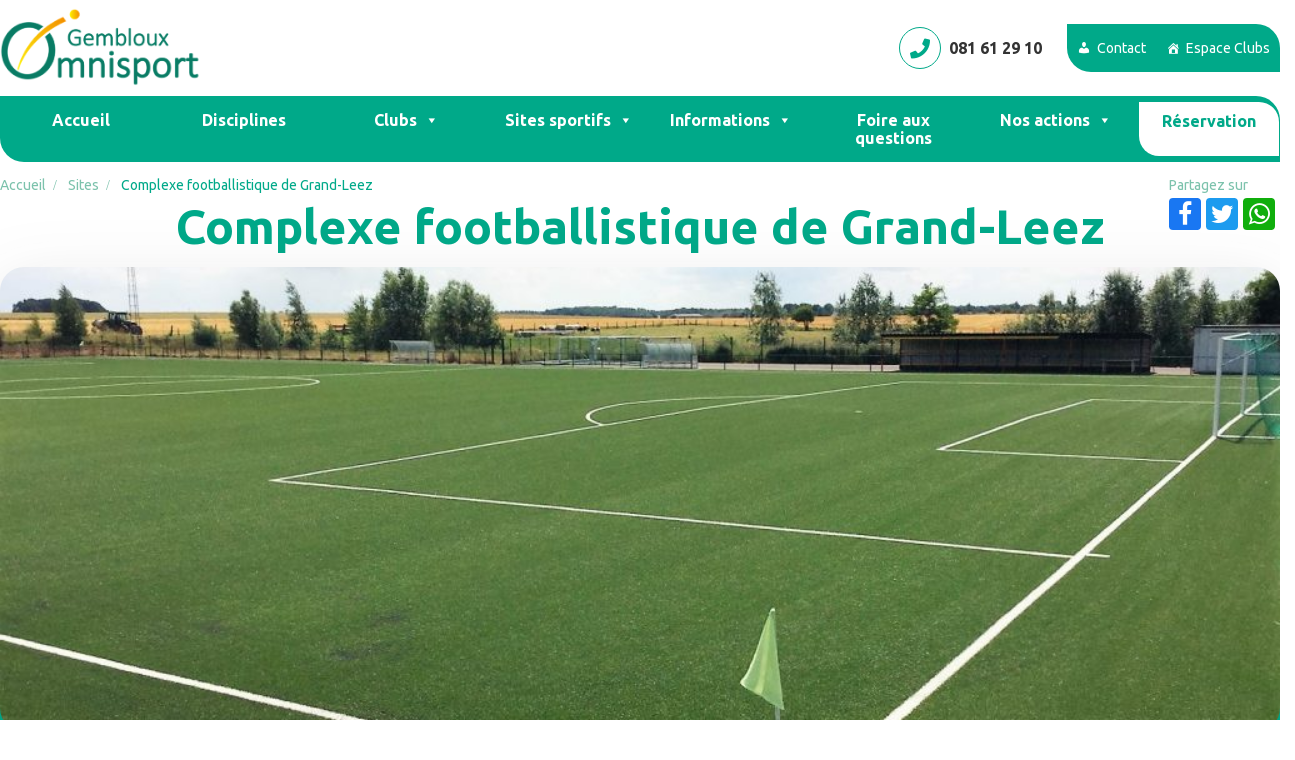

--- FILE ---
content_type: text/html; charset=UTF-8
request_url: https://www.gemblouxomnisport.be/place/cs-grand-leez/
body_size: 12966
content:
<!DOCTYPE html>
<html lang="fr-FR">
<head>
	<meta charset="UTF-8">
	<meta name="viewport" content="width=device-width, initial-scale=1, shrink-to-fit=no">
	<meta name="mobile-web-app-capable" content="yes">
	<meta name="apple-mobile-web-app-capable" content="yes">
	<meta name="apple-mobile-web-app-title" content="Gembloux Omnisport - Un site utilisant WordPress">
	<link rel="profile" href="http://gmpg.org/xfn/11">
	<link rel="pingback" href="https://www.gemblouxomnisport.be/xmlrpc.php">
			<link rel="icon" href="https://www.gemblouxomnisport.be/wp-includes/images/media/default.svg" type="image/x-icon" />
		<link rel="shortcut icon" href="https://www.gemblouxomnisport.be/wp-includes/images/media/default.svg" type="image/x-icon" />
		<meta name='robots' content='index, follow, max-image-preview:large, max-snippet:-1, max-video-preview:-1' />

	<!-- This site is optimized with the Yoast SEO plugin v23.4 - https://yoast.com/wordpress/plugins/seo/ -->
	<title>Complexe footballistique de Grand-Leez | Gembloux Omnisport</title>
	<link rel="canonical" href="https://www.gemblouxomnisport.be/place/cs-grand-leez/" />
	<meta property="og:locale" content="fr_FR" />
	<meta property="og:type" content="article" />
	<meta property="og:title" content="Complexe footballistique de Grand-Leez | Gembloux Omnisport" />
	<meta property="og:url" content="https://www.gemblouxomnisport.be/place/cs-grand-leez/" />
	<meta property="og:site_name" content="Gembloux Omnisport" />
	<meta property="article:publisher" content="https://www.facebook.com/gemblouxomnisport" />
	<meta property="article:modified_time" content="2024-12-16T10:52:01+00:00" />
	<meta property="og:image" content="https://www.gemblouxomnisport.be/wp-content/uploads/2021/05/terrain-1-Grand-Leez.jpg" />
	<meta property="og:image:width" content="1611" />
	<meta property="og:image:height" content="911" />
	<meta property="og:image:type" content="image/jpeg" />
	<meta name="twitter:card" content="summary_large_image" />
	<meta name="twitter:label1" content="Est. reading time" />
	<meta name="twitter:data1" content="1 minute" />
	<script type="application/ld+json" class="yoast-schema-graph">{"@context":"https://schema.org","@graph":[{"@type":"WebPage","@id":"https://www.gemblouxomnisport.be/place/cs-grand-leez/","url":"https://www.gemblouxomnisport.be/place/cs-grand-leez/","name":"Complexe footballistique de Grand-Leez | Gembloux Omnisport","isPartOf":{"@id":"https://www.gemblouxomnisport.be/#website"},"primaryImageOfPage":{"@id":"https://www.gemblouxomnisport.be/place/cs-grand-leez/#primaryimage"},"image":{"@id":"https://www.gemblouxomnisport.be/place/cs-grand-leez/#primaryimage"},"thumbnailUrl":"https://www.gemblouxomnisport.be/wp-content/uploads/2021/05/terrain-1-Grand-Leez.jpg","datePublished":"2022-03-19T09:09:30+00:00","dateModified":"2024-12-16T10:52:01+00:00","breadcrumb":{"@id":"https://www.gemblouxomnisport.be/place/cs-grand-leez/#breadcrumb"},"inLanguage":"fr-FR","potentialAction":[{"@type":"ReadAction","target":["https://www.gemblouxomnisport.be/place/cs-grand-leez/"]}]},{"@type":"ImageObject","inLanguage":"fr-FR","@id":"https://www.gemblouxomnisport.be/place/cs-grand-leez/#primaryimage","url":"https://www.gemblouxomnisport.be/wp-content/uploads/2021/05/terrain-1-Grand-Leez.jpg","contentUrl":"https://www.gemblouxomnisport.be/wp-content/uploads/2021/05/terrain-1-Grand-Leez.jpg","width":1611,"height":911},{"@type":"BreadcrumbList","@id":"https://www.gemblouxomnisport.be/place/cs-grand-leez/#breadcrumb","itemListElement":[{"@type":"ListItem","position":1,"name":"Accueil","item":"https://www.gemblouxomnisport.be/"},{"@type":"ListItem","position":2,"name":"Site","item":"https://www.gemblouxomnisport.be/place/"},{"@type":"ListItem","position":3,"name":"Complexe footballistique de Grand-Leez"}]},{"@type":"WebSite","@id":"https://www.gemblouxomnisport.be/#website","url":"https://www.gemblouxomnisport.be/","name":"Gembloux Omnisport","description":"Un site utilisant WordPress","publisher":{"@id":"https://www.gemblouxomnisport.be/#organization"},"potentialAction":[{"@type":"SearchAction","target":{"@type":"EntryPoint","urlTemplate":"https://www.gemblouxomnisport.be/?s={search_term_string}"},"query-input":{"@type":"PropertyValueSpecification","valueRequired":true,"valueName":"search_term_string"}}],"inLanguage":"fr-FR"},{"@type":"Organization","@id":"https://www.gemblouxomnisport.be/#organization","name":"Gembloux Omnisport","url":"https://www.gemblouxomnisport.be/","logo":{"@type":"ImageObject","inLanguage":"fr-FR","@id":"https://www.gemblouxomnisport.be/#/schema/logo/image/","url":"https://www.gemblouxomnisport.be/wp-content/uploads/2021/05/gb-logo-70.png","contentUrl":"https://www.gemblouxomnisport.be/wp-content/uploads/2021/05/gb-logo-70.png","width":180,"height":70,"caption":"Gembloux Omnisport"},"image":{"@id":"https://www.gemblouxomnisport.be/#/schema/logo/image/"},"sameAs":["https://www.facebook.com/gemblouxomnisport"]}]}</script>
	<!-- / Yoast SEO plugin. -->


<link rel='dns-prefetch' href='//cdnjs.cloudflare.com' />
<link rel='dns-prefetch' href='//stackpath.bootstrapcdn.com' />
<link rel='dns-prefetch' href='//use.fontawesome.com' />
<link rel='dns-prefetch' href='//fonts.googleapis.com' />
<link rel="alternate" type="application/rss+xml" title="Gembloux Omnisport &raquo; Flux" href="https://www.gemblouxomnisport.be/feed/" />
<link rel="alternate" type="application/rss+xml" title="Gembloux Omnisport &raquo; Flux des commentaires" href="https://www.gemblouxomnisport.be/comments/feed/" />
<script type="text/javascript">
/* <![CDATA[ */
window._wpemojiSettings = {"baseUrl":"https:\/\/s.w.org\/images\/core\/emoji\/15.0.3\/72x72\/","ext":".png","svgUrl":"https:\/\/s.w.org\/images\/core\/emoji\/15.0.3\/svg\/","svgExt":".svg","source":{"concatemoji":"https:\/\/www.gemblouxomnisport.be\/wp-includes\/js\/wp-emoji-release.min.js?ver=6.6.1"}};
/*! This file is auto-generated */
!function(i,n){var o,s,e;function c(e){try{var t={supportTests:e,timestamp:(new Date).valueOf()};sessionStorage.setItem(o,JSON.stringify(t))}catch(e){}}function p(e,t,n){e.clearRect(0,0,e.canvas.width,e.canvas.height),e.fillText(t,0,0);var t=new Uint32Array(e.getImageData(0,0,e.canvas.width,e.canvas.height).data),r=(e.clearRect(0,0,e.canvas.width,e.canvas.height),e.fillText(n,0,0),new Uint32Array(e.getImageData(0,0,e.canvas.width,e.canvas.height).data));return t.every(function(e,t){return e===r[t]})}function u(e,t,n){switch(t){case"flag":return n(e,"\ud83c\udff3\ufe0f\u200d\u26a7\ufe0f","\ud83c\udff3\ufe0f\u200b\u26a7\ufe0f")?!1:!n(e,"\ud83c\uddfa\ud83c\uddf3","\ud83c\uddfa\u200b\ud83c\uddf3")&&!n(e,"\ud83c\udff4\udb40\udc67\udb40\udc62\udb40\udc65\udb40\udc6e\udb40\udc67\udb40\udc7f","\ud83c\udff4\u200b\udb40\udc67\u200b\udb40\udc62\u200b\udb40\udc65\u200b\udb40\udc6e\u200b\udb40\udc67\u200b\udb40\udc7f");case"emoji":return!n(e,"\ud83d\udc26\u200d\u2b1b","\ud83d\udc26\u200b\u2b1b")}return!1}function f(e,t,n){var r="undefined"!=typeof WorkerGlobalScope&&self instanceof WorkerGlobalScope?new OffscreenCanvas(300,150):i.createElement("canvas"),a=r.getContext("2d",{willReadFrequently:!0}),o=(a.textBaseline="top",a.font="600 32px Arial",{});return e.forEach(function(e){o[e]=t(a,e,n)}),o}function t(e){var t=i.createElement("script");t.src=e,t.defer=!0,i.head.appendChild(t)}"undefined"!=typeof Promise&&(o="wpEmojiSettingsSupports",s=["flag","emoji"],n.supports={everything:!0,everythingExceptFlag:!0},e=new Promise(function(e){i.addEventListener("DOMContentLoaded",e,{once:!0})}),new Promise(function(t){var n=function(){try{var e=JSON.parse(sessionStorage.getItem(o));if("object"==typeof e&&"number"==typeof e.timestamp&&(new Date).valueOf()<e.timestamp+604800&&"object"==typeof e.supportTests)return e.supportTests}catch(e){}return null}();if(!n){if("undefined"!=typeof Worker&&"undefined"!=typeof OffscreenCanvas&&"undefined"!=typeof URL&&URL.createObjectURL&&"undefined"!=typeof Blob)try{var e="postMessage("+f.toString()+"("+[JSON.stringify(s),u.toString(),p.toString()].join(",")+"));",r=new Blob([e],{type:"text/javascript"}),a=new Worker(URL.createObjectURL(r),{name:"wpTestEmojiSupports"});return void(a.onmessage=function(e){c(n=e.data),a.terminate(),t(n)})}catch(e){}c(n=f(s,u,p))}t(n)}).then(function(e){for(var t in e)n.supports[t]=e[t],n.supports.everything=n.supports.everything&&n.supports[t],"flag"!==t&&(n.supports.everythingExceptFlag=n.supports.everythingExceptFlag&&n.supports[t]);n.supports.everythingExceptFlag=n.supports.everythingExceptFlag&&!n.supports.flag,n.DOMReady=!1,n.readyCallback=function(){n.DOMReady=!0}}).then(function(){return e}).then(function(){var e;n.supports.everything||(n.readyCallback(),(e=n.source||{}).concatemoji?t(e.concatemoji):e.wpemoji&&e.twemoji&&(t(e.twemoji),t(e.wpemoji)))}))}((window,document),window._wpemojiSettings);
/* ]]> */
</script>
<style id='wp-emoji-styles-inline-css' type='text/css'>

	img.wp-smiley, img.emoji {
		display: inline !important;
		border: none !important;
		box-shadow: none !important;
		height: 1em !important;
		width: 1em !important;
		margin: 0 0.07em !important;
		vertical-align: -0.1em !important;
		background: none !important;
		padding: 0 !important;
	}
</style>
<link rel='stylesheet' id='wp-block-library-css' href='https://www.gemblouxomnisport.be/wp-includes/css/dist/block-library/style.min.css?ver=6.6.1' type='text/css' media='all' />
<style id='classic-theme-styles-inline-css' type='text/css'>
/*! This file is auto-generated */
.wp-block-button__link{color:#fff;background-color:#32373c;border-radius:9999px;box-shadow:none;text-decoration:none;padding:calc(.667em + 2px) calc(1.333em + 2px);font-size:1.125em}.wp-block-file__button{background:#32373c;color:#fff;text-decoration:none}
</style>
<style id='global-styles-inline-css' type='text/css'>
:root{--wp--preset--aspect-ratio--square: 1;--wp--preset--aspect-ratio--4-3: 4/3;--wp--preset--aspect-ratio--3-4: 3/4;--wp--preset--aspect-ratio--3-2: 3/2;--wp--preset--aspect-ratio--2-3: 2/3;--wp--preset--aspect-ratio--16-9: 16/9;--wp--preset--aspect-ratio--9-16: 9/16;--wp--preset--color--black: #000000;--wp--preset--color--cyan-bluish-gray: #abb8c3;--wp--preset--color--white: #ffffff;--wp--preset--color--pale-pink: #f78da7;--wp--preset--color--vivid-red: #cf2e2e;--wp--preset--color--luminous-vivid-orange: #ff6900;--wp--preset--color--luminous-vivid-amber: #fcb900;--wp--preset--color--light-green-cyan: #7bdcb5;--wp--preset--color--vivid-green-cyan: #00d084;--wp--preset--color--pale-cyan-blue: #8ed1fc;--wp--preset--color--vivid-cyan-blue: #0693e3;--wp--preset--color--vivid-purple: #9b51e0;--wp--preset--gradient--vivid-cyan-blue-to-vivid-purple: linear-gradient(135deg,rgba(6,147,227,1) 0%,rgb(155,81,224) 100%);--wp--preset--gradient--light-green-cyan-to-vivid-green-cyan: linear-gradient(135deg,rgb(122,220,180) 0%,rgb(0,208,130) 100%);--wp--preset--gradient--luminous-vivid-amber-to-luminous-vivid-orange: linear-gradient(135deg,rgba(252,185,0,1) 0%,rgba(255,105,0,1) 100%);--wp--preset--gradient--luminous-vivid-orange-to-vivid-red: linear-gradient(135deg,rgba(255,105,0,1) 0%,rgb(207,46,46) 100%);--wp--preset--gradient--very-light-gray-to-cyan-bluish-gray: linear-gradient(135deg,rgb(238,238,238) 0%,rgb(169,184,195) 100%);--wp--preset--gradient--cool-to-warm-spectrum: linear-gradient(135deg,rgb(74,234,220) 0%,rgb(151,120,209) 20%,rgb(207,42,186) 40%,rgb(238,44,130) 60%,rgb(251,105,98) 80%,rgb(254,248,76) 100%);--wp--preset--gradient--blush-light-purple: linear-gradient(135deg,rgb(255,206,236) 0%,rgb(152,150,240) 100%);--wp--preset--gradient--blush-bordeaux: linear-gradient(135deg,rgb(254,205,165) 0%,rgb(254,45,45) 50%,rgb(107,0,62) 100%);--wp--preset--gradient--luminous-dusk: linear-gradient(135deg,rgb(255,203,112) 0%,rgb(199,81,192) 50%,rgb(65,88,208) 100%);--wp--preset--gradient--pale-ocean: linear-gradient(135deg,rgb(255,245,203) 0%,rgb(182,227,212) 50%,rgb(51,167,181) 100%);--wp--preset--gradient--electric-grass: linear-gradient(135deg,rgb(202,248,128) 0%,rgb(113,206,126) 100%);--wp--preset--gradient--midnight: linear-gradient(135deg,rgb(2,3,129) 0%,rgb(40,116,252) 100%);--wp--preset--font-size--small: 13px;--wp--preset--font-size--medium: 20px;--wp--preset--font-size--large: 36px;--wp--preset--font-size--x-large: 42px;--wp--preset--spacing--20: 0.44rem;--wp--preset--spacing--30: 0.67rem;--wp--preset--spacing--40: 1rem;--wp--preset--spacing--50: 1.5rem;--wp--preset--spacing--60: 2.25rem;--wp--preset--spacing--70: 3.38rem;--wp--preset--spacing--80: 5.06rem;--wp--preset--shadow--natural: 6px 6px 9px rgba(0, 0, 0, 0.2);--wp--preset--shadow--deep: 12px 12px 50px rgba(0, 0, 0, 0.4);--wp--preset--shadow--sharp: 6px 6px 0px rgba(0, 0, 0, 0.2);--wp--preset--shadow--outlined: 6px 6px 0px -3px rgba(255, 255, 255, 1), 6px 6px rgba(0, 0, 0, 1);--wp--preset--shadow--crisp: 6px 6px 0px rgba(0, 0, 0, 1);}:where(.is-layout-flex){gap: 0.5em;}:where(.is-layout-grid){gap: 0.5em;}body .is-layout-flex{display: flex;}.is-layout-flex{flex-wrap: wrap;align-items: center;}.is-layout-flex > :is(*, div){margin: 0;}body .is-layout-grid{display: grid;}.is-layout-grid > :is(*, div){margin: 0;}:where(.wp-block-columns.is-layout-flex){gap: 2em;}:where(.wp-block-columns.is-layout-grid){gap: 2em;}:where(.wp-block-post-template.is-layout-flex){gap: 1.25em;}:where(.wp-block-post-template.is-layout-grid){gap: 1.25em;}.has-black-color{color: var(--wp--preset--color--black) !important;}.has-cyan-bluish-gray-color{color: var(--wp--preset--color--cyan-bluish-gray) !important;}.has-white-color{color: var(--wp--preset--color--white) !important;}.has-pale-pink-color{color: var(--wp--preset--color--pale-pink) !important;}.has-vivid-red-color{color: var(--wp--preset--color--vivid-red) !important;}.has-luminous-vivid-orange-color{color: var(--wp--preset--color--luminous-vivid-orange) !important;}.has-luminous-vivid-amber-color{color: var(--wp--preset--color--luminous-vivid-amber) !important;}.has-light-green-cyan-color{color: var(--wp--preset--color--light-green-cyan) !important;}.has-vivid-green-cyan-color{color: var(--wp--preset--color--vivid-green-cyan) !important;}.has-pale-cyan-blue-color{color: var(--wp--preset--color--pale-cyan-blue) !important;}.has-vivid-cyan-blue-color{color: var(--wp--preset--color--vivid-cyan-blue) !important;}.has-vivid-purple-color{color: var(--wp--preset--color--vivid-purple) !important;}.has-black-background-color{background-color: var(--wp--preset--color--black) !important;}.has-cyan-bluish-gray-background-color{background-color: var(--wp--preset--color--cyan-bluish-gray) !important;}.has-white-background-color{background-color: var(--wp--preset--color--white) !important;}.has-pale-pink-background-color{background-color: var(--wp--preset--color--pale-pink) !important;}.has-vivid-red-background-color{background-color: var(--wp--preset--color--vivid-red) !important;}.has-luminous-vivid-orange-background-color{background-color: var(--wp--preset--color--luminous-vivid-orange) !important;}.has-luminous-vivid-amber-background-color{background-color: var(--wp--preset--color--luminous-vivid-amber) !important;}.has-light-green-cyan-background-color{background-color: var(--wp--preset--color--light-green-cyan) !important;}.has-vivid-green-cyan-background-color{background-color: var(--wp--preset--color--vivid-green-cyan) !important;}.has-pale-cyan-blue-background-color{background-color: var(--wp--preset--color--pale-cyan-blue) !important;}.has-vivid-cyan-blue-background-color{background-color: var(--wp--preset--color--vivid-cyan-blue) !important;}.has-vivid-purple-background-color{background-color: var(--wp--preset--color--vivid-purple) !important;}.has-black-border-color{border-color: var(--wp--preset--color--black) !important;}.has-cyan-bluish-gray-border-color{border-color: var(--wp--preset--color--cyan-bluish-gray) !important;}.has-white-border-color{border-color: var(--wp--preset--color--white) !important;}.has-pale-pink-border-color{border-color: var(--wp--preset--color--pale-pink) !important;}.has-vivid-red-border-color{border-color: var(--wp--preset--color--vivid-red) !important;}.has-luminous-vivid-orange-border-color{border-color: var(--wp--preset--color--luminous-vivid-orange) !important;}.has-luminous-vivid-amber-border-color{border-color: var(--wp--preset--color--luminous-vivid-amber) !important;}.has-light-green-cyan-border-color{border-color: var(--wp--preset--color--light-green-cyan) !important;}.has-vivid-green-cyan-border-color{border-color: var(--wp--preset--color--vivid-green-cyan) !important;}.has-pale-cyan-blue-border-color{border-color: var(--wp--preset--color--pale-cyan-blue) !important;}.has-vivid-cyan-blue-border-color{border-color: var(--wp--preset--color--vivid-cyan-blue) !important;}.has-vivid-purple-border-color{border-color: var(--wp--preset--color--vivid-purple) !important;}.has-vivid-cyan-blue-to-vivid-purple-gradient-background{background: var(--wp--preset--gradient--vivid-cyan-blue-to-vivid-purple) !important;}.has-light-green-cyan-to-vivid-green-cyan-gradient-background{background: var(--wp--preset--gradient--light-green-cyan-to-vivid-green-cyan) !important;}.has-luminous-vivid-amber-to-luminous-vivid-orange-gradient-background{background: var(--wp--preset--gradient--luminous-vivid-amber-to-luminous-vivid-orange) !important;}.has-luminous-vivid-orange-to-vivid-red-gradient-background{background: var(--wp--preset--gradient--luminous-vivid-orange-to-vivid-red) !important;}.has-very-light-gray-to-cyan-bluish-gray-gradient-background{background: var(--wp--preset--gradient--very-light-gray-to-cyan-bluish-gray) !important;}.has-cool-to-warm-spectrum-gradient-background{background: var(--wp--preset--gradient--cool-to-warm-spectrum) !important;}.has-blush-light-purple-gradient-background{background: var(--wp--preset--gradient--blush-light-purple) !important;}.has-blush-bordeaux-gradient-background{background: var(--wp--preset--gradient--blush-bordeaux) !important;}.has-luminous-dusk-gradient-background{background: var(--wp--preset--gradient--luminous-dusk) !important;}.has-pale-ocean-gradient-background{background: var(--wp--preset--gradient--pale-ocean) !important;}.has-electric-grass-gradient-background{background: var(--wp--preset--gradient--electric-grass) !important;}.has-midnight-gradient-background{background: var(--wp--preset--gradient--midnight) !important;}.has-small-font-size{font-size: var(--wp--preset--font-size--small) !important;}.has-medium-font-size{font-size: var(--wp--preset--font-size--medium) !important;}.has-large-font-size{font-size: var(--wp--preset--font-size--large) !important;}.has-x-large-font-size{font-size: var(--wp--preset--font-size--x-large) !important;}
:where(.wp-block-post-template.is-layout-flex){gap: 1.25em;}:where(.wp-block-post-template.is-layout-grid){gap: 1.25em;}
:where(.wp-block-columns.is-layout-flex){gap: 2em;}:where(.wp-block-columns.is-layout-grid){gap: 2em;}
:root :where(.wp-block-pullquote){font-size: 1.5em;line-height: 1.6;}
</style>
<link rel='stylesheet' id='aoclubs-upcoming-events-css-css' href='https://www.gemblouxomnisport.be/wp-content/plugins/aoclubs-upcoming-events/css/aoclubs-upcoming-events.css' type='text/css' media='all' />
<link rel='stylesheet' id='calendar-css' href='https://www.gemblouxomnisport.be/wp-content/plugins/aoclubs-upcoming-events/css/calendar.min.css' type='text/css' media='all' />
<link rel='stylesheet' id='bootstrap4-css' href='https://stackpath.bootstrapcdn.com/bootstrap/4.1.1/css/bootstrap.min.css?ver=6.6.1' type='text/css' media='all' />
<link rel='stylesheet' id='font-awesome-css' href='https://use.fontawesome.com/releases/v5.5.0/css/all.css?ver=6.6.1' type='text/css' media='all' />
<link rel='stylesheet' id='beplusplugin-css' href='https://www.gemblouxomnisport.be/wp-content/plugins/beplusplugin/public/assets/css/beplusplugin-public.min.css?ver=1.0.0' type='text/css' media='all' />
<link rel='stylesheet' id='responsive-lightbox-swipebox-css' href='https://www.gemblouxomnisport.be/wp-content/plugins/responsive-lightbox/assets/swipebox/swipebox.min.css?ver=2.4.8' type='text/css' media='all' />
<link rel='stylesheet' id='widgetopts-styles-css' href='https://www.gemblouxomnisport.be/wp-content/plugins/widget-options/assets/css/widget-options.css?ver=4.0.6.1' type='text/css' media='all' />
<link rel='stylesheet' id='megamenu-css' href='https://www.gemblouxomnisport.be/wp-content/uploads/maxmegamenu/style.css?ver=be7c1b' type='text/css' media='all' />
<link rel='stylesheet' id='dashicons-css' href='https://www.gemblouxomnisport.be/wp-includes/css/dashicons.min.css?ver=6.6.1' type='text/css' media='all' />
<link rel='stylesheet' id='child-understrap-styles-css' href='https://www.gemblouxomnisport.be/wp-content/themes/beplustheme-child/css/child-theme.min.css?ver=1.0.0' type='text/css' media='all' />
<link rel='stylesheet' id='beplustheme-public-css' href='https://www.gemblouxomnisport.be/wp-content/themes/beplustheme-child/public/assets/css/beplustheme-public.css?ver=6.6.1' type='text/css' media='all' />
<style id='beplustheme-public-inline-css' type='text/css'>
			h1, h2, h3, h4, h5, h6 {
				font-family: 'Ubuntu', sans-serif;
			}
						body {
				font-family: 'Ubuntu', sans-serif;
			}
			
			@media ( min-width: 1200px ) {
				.container {
					max-width: 1400px;
				}
			}
						@media ( max-width: 992px ) {
				.container {
					max-width: 900px;
				}
			}
						@media ( max-width: 768px ) {
				.container {
					max-width: 900px;
				}
			}
						@media ( max-width: 576px ) {
				.container {
					max-width: 340px;
				}
			}
			
</style>
<link rel='stylesheet' id='google-fonts-css' href='//fonts.googleapis.com/css?family=Ubuntu%3A300%2C400%2C700%7CUbuntu%3A300%2C400%2C700&#038;ver=6.6.1' type='text/css' media='all' />
<script type="text/javascript" src="https://www.gemblouxomnisport.be/wp-includes/js/jquery/jquery.min.js?ver=3.7.1" id="jquery-core-js"></script>
<script type="text/javascript" defer src="https://www.gemblouxomnisport.be/wp-includes/js/jquery/jquery-migrate.min.js?ver=3.4.1" id="jquery-migrate-js"></script>
<script type="text/javascript" defer src="//cdnjs.cloudflare.com/ajax/libs/moment.js/2.24.0/moment.min.js" id="fcal_moment-js"></script>
<script type="text/javascript" defer src="//cdnjs.cloudflare.com/ajax/libs/fullcalendar/3.5.1/fullcalendar.min.js" id="fcal_js-js"></script>
<script type="text/javascript" defer src="//cdnjs.cloudflare.com/ajax/libs/fullcalendar/3.5.1/locale-all.js" id="fcal_lang-js"></script>
<script type="text/javascript" defer src="//cdnjs.cloudflare.com/ajax/libs/fullcalendar/3.5.1/gcal.min.js" id="fcal_gcal-js"></script>
<script type="text/javascript" defer src="https://www.gemblouxomnisport.be/wp-content/plugins/beplusplugin/public/assets/js/beplusplugin-public.js?ver=1.0.0" id="beplusplugin-js"></script>
<script type="text/javascript" defer src="https://www.gemblouxomnisport.be/wp-content/plugins/responsive-lightbox/assets/swipebox/jquery.swipebox.min.js?ver=2.4.8" id="responsive-lightbox-swipebox-js"></script>
<script type="text/javascript" src="https://www.gemblouxomnisport.be/wp-includes/js/underscore.min.js?ver=1.13.4" id="underscore-js"></script>
<script type="text/javascript" defer src="https://www.gemblouxomnisport.be/wp-content/plugins/responsive-lightbox/assets/infinitescroll/infinite-scroll.pkgd.min.js?ver=6.6.1" id="responsive-lightbox-infinite-scroll-js"></script>
<script type="text/javascript" id="responsive-lightbox-js-before">
/* <![CDATA[ */
var rlArgs = {"script":"swipebox","selector":"lightbox","customEvents":"","activeGalleries":true,"animation":true,"hideCloseButtonOnMobile":false,"removeBarsOnMobile":false,"hideBars":true,"hideBarsDelay":5000,"videoMaxWidth":1080,"useSVG":true,"loopAtEnd":false,"woocommerce_gallery":false,"ajaxurl":"https:\/\/www.gemblouxomnisport.be\/wp-admin\/admin-ajax.php","nonce":"e982ce68fa","preview":false,"postId":1735,"scriptExtension":false};
/* ]]> */
</script>
<script type="text/javascript" defer src="https://www.gemblouxomnisport.be/wp-content/plugins/responsive-lightbox/js/front.js?ver=2.4.8" id="responsive-lightbox-js"></script>
<script type="text/javascript" id="beplustheme-public-js-extra">
/* <![CDATA[ */
var vueVars = {"ajaxUrl":"https:\/\/www.gemblouxomnisport.be\/wp-admin\/admin-ajax.php","displaySport":"1","displayClub":"1","collapsedFormLg":"12","collapsedFormXl":"12","collapsedFormShowLink":"1"};
var vueTranslation = ["0","1","2","3","4","5","6","7","8","9","10","11","12","13","14","15","16","17","18","19","20","21","22","23","24","25","26","27","28","29","30","31","32","33","34","35","36","37","38","39","40","41","42","43","44","45","46","47","48","49","50","51","52","53","54","55","56","57","58","59","60","61","62","63","64","65","66","67","68","69","70","71","72","73","74","75","76","77","78","79","80","81","82","83","84","85","86","87","88","89","90","91","92","93","94","95","96","97","98","99","100","101","102","103","104","105","106","107","108","109","110","111","112","113","114","115","116","117","118","119","120","121","122","123","124","125","126","127","128","129"];
/* ]]> */
</script>
<script type="text/javascript" defer src="https://www.gemblouxomnisport.be/wp-content/themes/beplustheme/public/assets/js/beplustheme-public.js" id="beplustheme-public-js"></script>
<script type="text/javascript" defer src="https://www.gemblouxomnisport.be/wp-content/themes/beplustheme-child/public/assets/js/beplustheme-main.js" id="beplustheme-main-js"></script>
<script type="text/javascript" defer src="https://cdnjs.cloudflare.com/ajax/libs/slick-carousel/1.6.0/slick.min.js?ver=6.6.1" id="slick-js-js"></script>
<script type="text/javascript" src="https://www.gemblouxomnisport.be/wp-content/themes/beplustheme/public/assets/js/beplustheme-vue.js?ver=6.6.1" id="beplustheme-vue-js"></script>
<link rel="https://api.w.org/" href="https://www.gemblouxomnisport.be/wp-json/" /><link rel="EditURI" type="application/rsd+xml" title="RSD" href="https://www.gemblouxomnisport.be/xmlrpc.php?rsd" />
<meta name="generator" content="WordPress 6.6.1" />
<link rel='shortlink' href='https://www.gemblouxomnisport.be/?p=1735' />
<link rel="alternate" title="oEmbed (JSON)" type="application/json+oembed" href="https://www.gemblouxomnisport.be/wp-json/oembed/1.0/embed?url=https%3A%2F%2Fwww.gemblouxomnisport.be%2Fplace%2Fcs-grand-leez%2F" />
<link rel="alternate" title="oEmbed (XML)" type="text/xml+oembed" href="https://www.gemblouxomnisport.be/wp-json/oembed/1.0/embed?url=https%3A%2F%2Fwww.gemblouxomnisport.be%2Fplace%2Fcs-grand-leez%2F&#038;format=xml" />
<style type="text/css">/** Mega Menu CSS: fs **/</style>
	</head>

<body class="place-template-default single single-place postid-1735 wp-custom-logo mega-menu-primary mega-menu-subheader-menu has-first-section has-second-section">

<div class="site" id="page">

	<nav id="main-menu" class="navbar navbar-expand-md navbar-dark bps-bg-header main-menu-mobile">
		<div class="container header-primary-menu">
						<div id="mega-menu-wrap-primary" class="mega-menu-wrap"><div class="mega-menu-toggle"><div class="mega-toggle-blocks-left"><div class='mega-toggle-block mega-menu-toggle-block mega-toggle-block-1' id='mega-toggle-block-1' tabindex='0'><span class='mega-toggle-label' role='button' aria-expanded='false'><span class='mega-toggle-label-closed'></span><span class='mega-toggle-label-open'></span></span></div></div><div class="mega-toggle-blocks-center"></div><div class="mega-toggle-blocks-right"></div></div><ul id="mega-menu-primary" class="mega-menu max-mega-menu mega-menu-horizontal mega-no-js" data-event="hover_intent" data-effect="fade_up" data-effect-speed="200" data-effect-mobile="disabled" data-effect-speed-mobile="0" data-mobile-force-width="false" data-second-click="go" data-document-click="collapse" data-vertical-behaviour="standard" data-breakpoint="991" data-unbind="true" data-mobile-state="collapse_all" data-hover-intent-timeout="300" data-hover-intent-interval="100"><li class='mega-menu-item mega-menu-item-type-post_type mega-menu-item-object-page mega-menu-item-home mega-align-bottom-left mega-menu-flyout mega-menu-item-14' id='mega-menu-item-14'><a class="mega-menu-link" href="https://www.gemblouxomnisport.be/" tabindex="0">Accueil</a></li><li class='mega-menu-item mega-menu-item-type-custom mega-menu-item-object-custom mega-align-bottom-left mega-menu-flyout mega-menu-item-1817' id='mega-menu-item-1817'><a class="mega-menu-link" href="https://www.gemblouxomnisport.be/sports" tabindex="0">Disciplines</a></li><li class='mega-menu-item mega-menu-item-type-custom mega-menu-item-object-custom mega-menu-item-has-children mega-align-bottom-left mega-menu-flyout mega-menu-item-15' id='mega-menu-item-15'><a class="mega-menu-link" href="https://www.gemblouxomnisport.be/clubs" aria-haspopup="true" aria-expanded="false" tabindex="0">Clubs<span class="mega-indicator"></span></a>
<ul class="mega-sub-menu">
<li class='mega-menu-item mega-menu-item-type-custom mega-menu-item-object-custom mega-menu-item-4984' id='mega-menu-item-4984'><a class="mega-menu-link" href="https://www.gemblouxomnisport.be/clubs">Liste des clubs</a></li><li class='mega-menu-item mega-menu-item-type-custom mega-menu-item-object-custom mega-menu-item-4983' id='mega-menu-item-4983'><a class="mega-menu-link" href="https://www.google.com/url?sa=t&#038;source=web&#038;rct=j&#038;opi=89978449&#038;url=https://gembloux-omnisport.big-captain.com/login&#038;ved=2ahUKEwjMu6TX7bmQAxUmhv0HHZNQCS0QFnoECBkQAQ&#038;usg=AOvVaw1g8Z8MoJ7kEr38b_ZZRMh6">Espace Club</a></li></ul>
</li><li class='mega-menu-item mega-menu-item-type-custom mega-menu-item-object-custom mega-current-menu-ancestor mega-current-menu-parent mega-menu-item-has-children mega-align-bottom-left mega-menu-flyout mega-menu-item-17' id='mega-menu-item-17'><a class="mega-menu-link" href="https://www.gemblouxomnisport.be/place" aria-haspopup="true" aria-expanded="false" tabindex="0">Sites sportifs<span class="mega-indicator"></span></a>
<ul class="mega-sub-menu">
<li class='mega-menu-item mega-menu-item-type-post_type mega-menu-item-object-place mega-menu-item-has-children mega-menu-item-1923' id='mega-menu-item-1923'><a class="mega-menu-link" href="https://www.gemblouxomnisport.be/place/centre-sportif-chapelle-dieu/" aria-haspopup="true" aria-expanded="false">Complexe Sportif Chapelle-Dieu<span class="mega-indicator"></span></a>
	<ul class="mega-sub-menu">
<li class='mega-menu-item mega-menu-item-type-post_type mega-menu-item-object-infrastructure mega-menu-item-1951' id='mega-menu-item-1951'><a class="mega-menu-link" href="https://www.gemblouxomnisport.be/infrastructure/arts-martiaux/">Arts-Martiaux</a></li><li class='mega-menu-item mega-menu-item-type-post_type mega-menu-item-object-infrastructure mega-menu-item-1950' id='mega-menu-item-1950'><a class="mega-menu-link" href="https://www.gemblouxomnisport.be/infrastructure/hall-multisports/">Hall Multisports Chapelle Dieu</a></li><li class='mega-menu-item mega-menu-item-type-post_type mega-menu-item-object-infrastructure mega-menu-item-1949' id='mega-menu-item-1949'><a class="mega-menu-link" href="https://www.gemblouxomnisport.be/infrastructure/salle-de-danse/">Salle de Danse</a></li><li class='mega-menu-item mega-menu-item-type-post_type mega-menu-item-object-infrastructure mega-menu-item-1948' id='mega-menu-item-1948'><a class="mega-menu-link" href="https://www.gemblouxomnisport.be/infrastructure/salle-de-lextension/">Salle de l’Extension</a></li><li class='mega-menu-item mega-menu-item-type-post_type mega-menu-item-object-infrastructure mega-menu-item-1947' id='mega-menu-item-1947'><a class="mega-menu-link" href="https://www.gemblouxomnisport.be/infrastructure/salle-des-sports/">Salle des Sports</a></li>	</ul>
</li><li class='mega-menu-item mega-menu-item-type-post_type mega-menu-item-object-place mega-menu-item-has-children mega-menu-item-1922' id='mega-menu-item-1922'><a class="mega-menu-link" href="https://www.gemblouxomnisport.be/place/centre-sportif-orneau/" aria-haspopup="true" aria-expanded="false">Complexe Sportif de l'Orneau<span class="mega-indicator"></span></a>
	<ul class="mega-sub-menu">
<li class='mega-menu-item mega-menu-item-type-post_type mega-menu-item-object-infrastructure mega-menu-item-1928' id='mega-menu-item-1928'><a class="mega-menu-link" href="https://www.gemblouxomnisport.be/infrastructure/orneau-beach-volley/">Beach Volley</a></li><li class='mega-menu-item mega-menu-item-type-post_type mega-menu-item-object-infrastructure mega-menu-item-1927' id='mega-menu-item-1927'><a class="mega-menu-link" href="https://www.gemblouxomnisport.be/infrastructure/orneau-hall-multisports/">Hall Multisports Centre sportif de l’Orneau</a></li><li class='mega-menu-item mega-menu-item-type-post_type mega-menu-item-object-infrastructure mega-menu-item-1926' id='mega-menu-item-1926'><a class="mega-menu-link" href="https://www.gemblouxomnisport.be/infrastructure/orneau-salle-polyvalente/">Salle Polyvalente</a></li><li class='mega-menu-item mega-menu-item-type-post_type mega-menu-item-object-infrastructure mega-menu-item-1925' id='mega-menu-item-1925'><a class="mega-menu-link" href="https://www.gemblouxomnisport.be/infrastructure/salle-de-reunion/">Salle de réunion</a></li><li class='mega-menu-item mega-menu-item-type-post_type mega-menu-item-object-infrastructure mega-menu-item-1924' id='mega-menu-item-1924'><a class="mega-menu-link" href="https://www.gemblouxomnisport.be/infrastructure/stade-communal-football/">Stade communal</a></li>	</ul>
</li><li class='mega-menu-item mega-menu-item-type-post_type mega-menu-item-object-place mega-menu-item-has-children mega-menu-item-1921' id='mega-menu-item-1921'><a class="mega-menu-link" href="https://www.gemblouxomnisport.be/place/centre-sportif-corroy/" aria-haspopup="true" aria-expanded="false">Complexe Sportif de Corroy-le-Château<span class="mega-indicator"></span></a>
	<ul class="mega-sub-menu">
<li class='mega-menu-item mega-menu-item-type-custom mega-menu-item-object-custom mega-menu-item-1971' id='mega-menu-item-1971'><a class="mega-menu-link" href="https://www.gemblouxomnisport.be/infrastructure/corroy-cafeteria/">Cafétéria</a></li><li class='mega-menu-item mega-menu-item-type-custom mega-menu-item-object-custom mega-menu-item-2115' id='mega-menu-item-2115'><a class="mega-menu-link" href="https://www.gemblouxomnisport.be/infrastructure/corroy-hall/">Hall Multisports</a></li><li class='mega-menu-item mega-menu-item-type-custom mega-menu-item-object-custom mega-menu-item-1970' id='mega-menu-item-1970'><a class="mega-menu-link" href="https://www.gemblouxomnisport.be/infrastructure/corroy-salle-reunion-faisans/">Salle de réunion "Les Faisans"</a></li>	</ul>
</li><li class='mega-menu-item mega-menu-item-type-post_type mega-menu-item-object-place mega-menu-item-has-children mega-menu-item-1920' id='mega-menu-item-1920'><a class="mega-menu-link" href="https://www.gemblouxomnisport.be/place/centre-sportif-de-beuzet/" aria-haspopup="true" aria-expanded="false">Beuzet<span class="mega-indicator"></span></a>
	<ul class="mega-sub-menu">
<li class='mega-menu-item mega-menu-item-type-custom mega-menu-item-object-custom mega-menu-item-2098' id='mega-menu-item-2098'><a class="mega-menu-link" href="https://www.gemblouxomnisport.be/infrastructure/beuzet-polyvalente/">Salle polyvalente</a></li><li class='mega-menu-item mega-menu-item-type-custom mega-menu-item-object-custom mega-menu-item-2097' id='mega-menu-item-2097'><a class="mega-menu-link" href="https://www.gemblouxomnisport.be/sport/tennis/">Tennis</a></li>	</ul>
</li><li class='mega-menu-item mega-menu-item-type-post_type mega-menu-item-object-place mega-menu-item-has-children mega-menu-item-1919' id='mega-menu-item-1919'><a class="mega-menu-link" href="https://www.gemblouxomnisport.be/place/cs-mazy/" aria-haspopup="true" aria-expanded="false">Mazy<span class="mega-indicator"></span></a>
	<ul class="mega-sub-menu">
<li class='mega-menu-item mega-menu-item-type-custom mega-menu-item-object-custom mega-menu-item-2079' id='mega-menu-item-2079'><a class="mega-menu-link" href="https://www.gemblouxomnisport.be/infrastructure/mazy-foot/">Terrain de Football</a></li><li class='mega-menu-item mega-menu-item-type-custom mega-menu-item-object-custom mega-menu-item-2080' id='mega-menu-item-2080'><a class="mega-menu-link" href="https://www.gemblouxomnisport.be/infrastructure/mazy-polyvalente/">Salle polyvalente</a></li>	</ul>
</li><li class='mega-menu-item mega-menu-item-type-post_type mega-menu-item-object-place mega-current-menu-item mega-menu-item-has-children mega-menu-item-1918' id='mega-menu-item-1918'><a class="mega-menu-link" href="https://www.gemblouxomnisport.be/place/cs-grand-leez/" aria-haspopup="true" aria-expanded="false" aria-current="page">Grand-Leez<span class="mega-indicator"></span></a>
	<ul class="mega-sub-menu">
<li class='mega-menu-item mega-menu-item-type-custom mega-menu-item-object-custom mega-menu-item-2106' id='mega-menu-item-2106'><a class="mega-menu-link" href="https://www.gemblouxomnisport.be/infrastructure/grand-leez-football/">Terrains de football</a></li>	</ul>
</li><li class='mega-menu-item mega-menu-item-type-post_type mega-menu-item-object-place mega-menu-item-has-children mega-menu-item-1917' id='mega-menu-item-1917'><a class="mega-menu-link" href="https://www.gemblouxomnisport.be/place/cs-bossiere/" aria-haspopup="true" aria-expanded="false">Bossière<span class="mega-indicator"></span></a>
	<ul class="mega-sub-menu">
<li class='mega-menu-item mega-menu-item-type-custom mega-menu-item-object-custom mega-menu-item-2108' id='mega-menu-item-2108'><a class="mega-menu-link" href="https://www.gemblouxomnisport.be/infrastructure/bossiere-football/">Terrains de football</a></li>	</ul>
</li><li class='mega-menu-item mega-menu-item-type-post_type mega-menu-item-object-place mega-menu-item-has-children mega-menu-item-1916' id='mega-menu-item-1916'><a class="mega-menu-link" href="https://www.gemblouxomnisport.be/place/stade-communal/" aria-haspopup="true" aria-expanded="false">Stade communal<span class="mega-indicator"></span></a>
	<ul class="mega-sub-menu">
<li class='mega-menu-item mega-menu-item-type-custom mega-menu-item-object-custom mega-menu-item-2112' id='mega-menu-item-2112'><a class="mega-menu-link" href="https://www.gemblouxomnisport.be/infrastructure/orneau-beach-volley/">Beach volley</a></li><li class='mega-menu-item mega-menu-item-type-custom mega-menu-item-object-custom mega-menu-item-2111' id='mega-menu-item-2111'><a class="mega-menu-link" href="https://www.gemblouxomnisport.be/infrastructure/stade-communal-football/">Terrains de football</a></li>	</ul>
</li><li class='mega-menu-item mega-menu-item-type-custom mega-menu-item-object-custom mega-menu-item-has-children mega-menu-item-4891' id='mega-menu-item-4891'><a class="mega-menu-link" href="https://www.gemblouxomnisport.be/infrastructure/aires-de-jeux-et-de-sport/" aria-haspopup="true" aria-expanded="false">Aires de jeux et de sport<span class="mega-indicator"></span></a>
	<ul class="mega-sub-menu">
<li class='mega-menu-item mega-menu-item-type-custom mega-menu-item-object-custom mega-menu-item-4892' id='mega-menu-item-4892'><a class="mega-menu-link" href="https://www.gembloux.be/ma-commune/services-communaux/jeunesse-accueil-temps-libres-atl/loisirs/aires-de-jeux#b_start=0">Le sport en accès libre</a></li>	</ul>
</li></ul>
</li><li class='mega-menu-item mega-menu-item-type-custom mega-menu-item-object-custom mega-menu-item-has-children mega-align-bottom-left mega-menu-flyout mega-menu-item-1818' id='mega-menu-item-1818'><a class="mega-menu-link" href="#" aria-haspopup="true" aria-expanded="false" tabindex="0">Informations<span class="mega-indicator"></span></a>
<ul class="mega-sub-menu">
<li class='mega-menu-item mega-menu-item-type-post_type mega-menu-item-object-page mega-menu-item-1820' id='mega-menu-item-1820'><a class="mega-menu-link" href="https://www.gemblouxomnisport.be/qui-sommes-nous/">Qui sommes-nous ?</a></li><li class='mega-menu-item mega-menu-item-type-custom mega-menu-item-object-custom mega-menu-item-2650' id='mega-menu-item-2650'><a class="mega-menu-link" href="https://www.gemblouxomnisport.be/news/">Actualités</a></li><li class='mega-menu-item mega-menu-item-type-post_type mega-menu-item-object-page mega-menu-item-1821' id='mega-menu-item-1821'><a class="mega-menu-link" href="https://www.gemblouxomnisport.be/contact/">Vous désirez contacter un membre de notre équipe ?</a></li><li class='mega-menu-item mega-menu-item-type-post_type mega-menu-item-object-page mega-menu-item-1819' id='mega-menu-item-1819'><a class="mega-menu-link" href="https://www.gemblouxomnisport.be/reglements/">Règlements</a></li></ul>
</li><li class='mega-menu-item mega-menu-item-type-post_type mega-menu-item-object-page mega-align-bottom-left mega-menu-flyout mega-menu-item-2136' id='mega-menu-item-2136'><a class="mega-menu-link" href="https://www.gemblouxomnisport.be/foire-aux-questions/" tabindex="0">Foire aux questions</a></li><li class='mega-menu-item mega-menu-item-type-custom mega-menu-item-object-custom mega-menu-item-has-children mega-align-bottom-left mega-menu-flyout mega-menu-item-1822' id='mega-menu-item-1822'><a class="mega-menu-link" href="#" aria-haspopup="true" aria-expanded="false" tabindex="0">Nos actions<span class="mega-indicator"></span></a>
<ul class="mega-sub-menu">
<li class='mega-menu-item mega-menu-item-type-custom mega-menu-item-object-custom mega-menu-item-1981' id='mega-menu-item-1981'><a class="mega-menu-link" href="https://www.gemblouxomnisport.be/club/eveil-sportif/">Éveil sportif</a></li><li class='mega-menu-item mega-menu-item-type-post_type mega-menu-item-object-page mega-menu-item-2024' id='mega-menu-item-2024'><a class="mega-menu-link" href="https://www.gemblouxomnisport.be/generation-sans-tabac/">Générations sans tabac</a></li><li class='mega-menu-item mega-menu-item-type-custom mega-menu-item-object-custom mega-menu-item-16' id='mega-menu-item-16'><a class="mega-menu-link" href="https://www.gemblouxomnisport.be/activity/je-cours-pour-ma-forme/">Je Cours Pour Ma Forme</a></li><li class='mega-menu-item mega-menu-item-type-custom mega-menu-item-object-custom mega-menu-item-18' id='mega-menu-item-18'><a class="mega-menu-link" href="https://www.gemblouxomnisport.be/meritesportif">Mérite sportif</a></li><li class='mega-menu-item mega-menu-item-type-post_type mega-menu-item-object-page mega-menu-item-2366' id='mega-menu-item-2366'><a class="mega-menu-link" href="https://www.gemblouxomnisport.be/parcours-permanents/">Découvrir Gembloux et ses alentours</a></li></ul>
</li><li class='mega-menu-item mega-menu-item-type-post_type mega-menu-item-object-page mega-align-bottom-left mega-menu-flyout mega-menu-item-1957' id='mega-menu-item-1957'><a class="mega-menu-link" href="https://www.gemblouxomnisport.be/reserver-un-terrain/" tabindex="0">Réservation</a></li></ul></div>		</div>
	</nav>


	<!-- ******************* The Navbar Area ******************* -->
			<div id="site-header-wrapper" itemscope itemtype="http://schema.org/WebSite">
	
		<div id="site-header">

			<div id="site-header-container">

				<a class="skip-link sr-only sr-only-focusable" href="#content">Aller au contenu</a>

				<nav id="logo-header" class="navbar navbar-expand-md navbar-dark bps-bg-header">

											<div class="container" >
					
					<!-- Your site title as branding in the menu -->
					<a href="https://www.gemblouxomnisport.be/" class="custom-logo-link"><img width="461" height="183" src="https://www.gemblouxomnisport.be/wp-content/uploads/2025/09/Logo-GBX.png" class="attachment-full size-full" alt="" decoding="async" fetchpriority="high" srcset="https://www.gemblouxomnisport.be/wp-content/uploads/2025/09/Logo-GBX.png 461w, https://www.gemblouxomnisport.be/wp-content/uploads/2025/09/Logo-GBX-300x119.png 300w" sizes="(max-width: 461px) 100vw, 461px" /></a><!-- end custom logo -->

					<!-- <button class="navbar-toggler" type="button" data-toggle="collapse" data-target="#navbarNavDropdown" aria-controls="navbarNavDropdown" aria-expanded="false" aria-label="Toggle navigation">
						<span class="navbar-toggler-icon"></span>
					</button> -->

					<div class="bps-menu-section">
						<div class="bps-subheader-info">
															<a target="_blank" href="tel:081612910" class="bps-header-contact-phone-icon" data-aos="fade-down">081 61 29 10</a>
																						<div id="mega-menu-wrap-subheader-menu" class="mega-menu-wrap"><div class="mega-menu-toggle"><div class="mega-toggle-blocks-left"><div class='mega-toggle-block mega-menu-toggle-block mega-toggle-block-1' id='mega-toggle-block-1' tabindex='0'><span class='mega-toggle-label' role='button' aria-expanded='false'><span class='mega-toggle-label-closed'></span><span class='mega-toggle-label-open'></span></span></div></div><div class="mega-toggle-blocks-center"></div><div class="mega-toggle-blocks-right"></div></div><ul id="mega-menu-subheader-menu" class="mega-menu max-mega-menu mega-menu-horizontal mega-no-js" data-event="hover_intent" data-effect="fade_up" data-effect-speed="200" data-effect-mobile="disabled" data-effect-speed-mobile="0" data-mobile-force-width="false" data-second-click="go" data-document-click="collapse" data-vertical-behaviour="standard" data-breakpoint="991" data-unbind="true" data-mobile-state="collapse_all" data-hover-intent-timeout="300" data-hover-intent-interval="100"><li class='mega-fas mega-fa-envelope mega-menu-item mega-menu-item-type-custom mega-menu-item-object-custom mega-align-bottom-left mega-menu-flyout mega-has-icon mega-icon-left mega-menu-item-23 fas fa-envelope' id='mega-menu-item-23'><a class="dashicons-admin-users mega-menu-link" href="https://www.gemblouxomnisport.be/contacts" tabindex="0">Contact</a></li><li class='mega-menu-item mega-menu-item-type-custom mega-menu-item-object-custom mega-align-bottom-left mega-menu-flyout mega-has-icon mega-icon-left mega-menu-item-4985' id='mega-menu-item-4985'><a class="dashicons-admin-home mega-menu-link" href="https://www.google.com/url?sa=t&#038;source=web&#038;rct=j&#038;opi=89978449&#038;url=https://gembloux-omnisport.big-captain.com/login&#038;ved=2ahUKEwjMu6TX7bmQAxUmhv0HHZNQCS0QFnoECBkQAQ&#038;usg=AOvVaw1g8Z8MoJ7kEr38b_ZZRMh6" tabindex="0">Espace Clubs</a></li></ul></div>																				</div>						
					</div>

										</div><!-- .container -->
					
				</nav><!-- .site-subheader-navigation -->

				<nav id="main-menu" class="navbar navbar-expand-md navbar-dark bps-bg-header main-menu-desktop">
					<div class="container header-primary-menu">
												<div id="mega-menu-wrap-primary" class="mega-menu-wrap"><div class="mega-menu-toggle"><div class="mega-toggle-blocks-left"><div class='mega-toggle-block mega-menu-toggle-block mega-toggle-block-1' id='mega-toggle-block-1' tabindex='0'><span class='mega-toggle-label' role='button' aria-expanded='false'><span class='mega-toggle-label-closed'></span><span class='mega-toggle-label-open'></span></span></div></div><div class="mega-toggle-blocks-center"></div><div class="mega-toggle-blocks-right"></div></div><ul id="mega-menu-primary" class="mega-menu max-mega-menu mega-menu-horizontal mega-no-js" data-event="hover_intent" data-effect="fade_up" data-effect-speed="200" data-effect-mobile="disabled" data-effect-speed-mobile="0" data-mobile-force-width="false" data-second-click="go" data-document-click="collapse" data-vertical-behaviour="standard" data-breakpoint="991" data-unbind="true" data-mobile-state="collapse_all" data-hover-intent-timeout="300" data-hover-intent-interval="100"><li class='mega-menu-item mega-menu-item-type-post_type mega-menu-item-object-page mega-menu-item-home mega-align-bottom-left mega-menu-flyout mega-menu-item-14' id='mega-menu-item-14'><a class="mega-menu-link" href="https://www.gemblouxomnisport.be/" tabindex="0">Accueil</a></li><li class='mega-menu-item mega-menu-item-type-custom mega-menu-item-object-custom mega-align-bottom-left mega-menu-flyout mega-menu-item-1817' id='mega-menu-item-1817'><a class="mega-menu-link" href="https://www.gemblouxomnisport.be/sports" tabindex="0">Disciplines</a></li><li class='mega-menu-item mega-menu-item-type-custom mega-menu-item-object-custom mega-menu-item-has-children mega-align-bottom-left mega-menu-flyout mega-menu-item-15' id='mega-menu-item-15'><a class="mega-menu-link" href="https://www.gemblouxomnisport.be/clubs" aria-haspopup="true" aria-expanded="false" tabindex="0">Clubs<span class="mega-indicator"></span></a>
<ul class="mega-sub-menu">
<li class='mega-menu-item mega-menu-item-type-custom mega-menu-item-object-custom mega-menu-item-4984' id='mega-menu-item-4984'><a class="mega-menu-link" href="https://www.gemblouxomnisport.be/clubs">Liste des clubs</a></li><li class='mega-menu-item mega-menu-item-type-custom mega-menu-item-object-custom mega-menu-item-4983' id='mega-menu-item-4983'><a class="mega-menu-link" href="https://www.google.com/url?sa=t&#038;source=web&#038;rct=j&#038;opi=89978449&#038;url=https://gembloux-omnisport.big-captain.com/login&#038;ved=2ahUKEwjMu6TX7bmQAxUmhv0HHZNQCS0QFnoECBkQAQ&#038;usg=AOvVaw1g8Z8MoJ7kEr38b_ZZRMh6">Espace Club</a></li></ul>
</li><li class='mega-menu-item mega-menu-item-type-custom mega-menu-item-object-custom mega-current-menu-ancestor mega-current-menu-parent mega-menu-item-has-children mega-align-bottom-left mega-menu-flyout mega-menu-item-17' id='mega-menu-item-17'><a class="mega-menu-link" href="https://www.gemblouxomnisport.be/place" aria-haspopup="true" aria-expanded="false" tabindex="0">Sites sportifs<span class="mega-indicator"></span></a>
<ul class="mega-sub-menu">
<li class='mega-menu-item mega-menu-item-type-post_type mega-menu-item-object-place mega-menu-item-has-children mega-menu-item-1923' id='mega-menu-item-1923'><a class="mega-menu-link" href="https://www.gemblouxomnisport.be/place/centre-sportif-chapelle-dieu/" aria-haspopup="true" aria-expanded="false">Complexe Sportif Chapelle-Dieu<span class="mega-indicator"></span></a>
	<ul class="mega-sub-menu">
<li class='mega-menu-item mega-menu-item-type-post_type mega-menu-item-object-infrastructure mega-menu-item-1951' id='mega-menu-item-1951'><a class="mega-menu-link" href="https://www.gemblouxomnisport.be/infrastructure/arts-martiaux/">Arts-Martiaux</a></li><li class='mega-menu-item mega-menu-item-type-post_type mega-menu-item-object-infrastructure mega-menu-item-1950' id='mega-menu-item-1950'><a class="mega-menu-link" href="https://www.gemblouxomnisport.be/infrastructure/hall-multisports/">Hall Multisports Chapelle Dieu</a></li><li class='mega-menu-item mega-menu-item-type-post_type mega-menu-item-object-infrastructure mega-menu-item-1949' id='mega-menu-item-1949'><a class="mega-menu-link" href="https://www.gemblouxomnisport.be/infrastructure/salle-de-danse/">Salle de Danse</a></li><li class='mega-menu-item mega-menu-item-type-post_type mega-menu-item-object-infrastructure mega-menu-item-1948' id='mega-menu-item-1948'><a class="mega-menu-link" href="https://www.gemblouxomnisport.be/infrastructure/salle-de-lextension/">Salle de l’Extension</a></li><li class='mega-menu-item mega-menu-item-type-post_type mega-menu-item-object-infrastructure mega-menu-item-1947' id='mega-menu-item-1947'><a class="mega-menu-link" href="https://www.gemblouxomnisport.be/infrastructure/salle-des-sports/">Salle des Sports</a></li>	</ul>
</li><li class='mega-menu-item mega-menu-item-type-post_type mega-menu-item-object-place mega-menu-item-has-children mega-menu-item-1922' id='mega-menu-item-1922'><a class="mega-menu-link" href="https://www.gemblouxomnisport.be/place/centre-sportif-orneau/" aria-haspopup="true" aria-expanded="false">Complexe Sportif de l'Orneau<span class="mega-indicator"></span></a>
	<ul class="mega-sub-menu">
<li class='mega-menu-item mega-menu-item-type-post_type mega-menu-item-object-infrastructure mega-menu-item-1928' id='mega-menu-item-1928'><a class="mega-menu-link" href="https://www.gemblouxomnisport.be/infrastructure/orneau-beach-volley/">Beach Volley</a></li><li class='mega-menu-item mega-menu-item-type-post_type mega-menu-item-object-infrastructure mega-menu-item-1927' id='mega-menu-item-1927'><a class="mega-menu-link" href="https://www.gemblouxomnisport.be/infrastructure/orneau-hall-multisports/">Hall Multisports Centre sportif de l’Orneau</a></li><li class='mega-menu-item mega-menu-item-type-post_type mega-menu-item-object-infrastructure mega-menu-item-1926' id='mega-menu-item-1926'><a class="mega-menu-link" href="https://www.gemblouxomnisport.be/infrastructure/orneau-salle-polyvalente/">Salle Polyvalente</a></li><li class='mega-menu-item mega-menu-item-type-post_type mega-menu-item-object-infrastructure mega-menu-item-1925' id='mega-menu-item-1925'><a class="mega-menu-link" href="https://www.gemblouxomnisport.be/infrastructure/salle-de-reunion/">Salle de réunion</a></li><li class='mega-menu-item mega-menu-item-type-post_type mega-menu-item-object-infrastructure mega-menu-item-1924' id='mega-menu-item-1924'><a class="mega-menu-link" href="https://www.gemblouxomnisport.be/infrastructure/stade-communal-football/">Stade communal</a></li>	</ul>
</li><li class='mega-menu-item mega-menu-item-type-post_type mega-menu-item-object-place mega-menu-item-has-children mega-menu-item-1921' id='mega-menu-item-1921'><a class="mega-menu-link" href="https://www.gemblouxomnisport.be/place/centre-sportif-corroy/" aria-haspopup="true" aria-expanded="false">Complexe Sportif de Corroy-le-Château<span class="mega-indicator"></span></a>
	<ul class="mega-sub-menu">
<li class='mega-menu-item mega-menu-item-type-custom mega-menu-item-object-custom mega-menu-item-1971' id='mega-menu-item-1971'><a class="mega-menu-link" href="https://www.gemblouxomnisport.be/infrastructure/corroy-cafeteria/">Cafétéria</a></li><li class='mega-menu-item mega-menu-item-type-custom mega-menu-item-object-custom mega-menu-item-2115' id='mega-menu-item-2115'><a class="mega-menu-link" href="https://www.gemblouxomnisport.be/infrastructure/corroy-hall/">Hall Multisports</a></li><li class='mega-menu-item mega-menu-item-type-custom mega-menu-item-object-custom mega-menu-item-1970' id='mega-menu-item-1970'><a class="mega-menu-link" href="https://www.gemblouxomnisport.be/infrastructure/corroy-salle-reunion-faisans/">Salle de réunion "Les Faisans"</a></li>	</ul>
</li><li class='mega-menu-item mega-menu-item-type-post_type mega-menu-item-object-place mega-menu-item-has-children mega-menu-item-1920' id='mega-menu-item-1920'><a class="mega-menu-link" href="https://www.gemblouxomnisport.be/place/centre-sportif-de-beuzet/" aria-haspopup="true" aria-expanded="false">Beuzet<span class="mega-indicator"></span></a>
	<ul class="mega-sub-menu">
<li class='mega-menu-item mega-menu-item-type-custom mega-menu-item-object-custom mega-menu-item-2098' id='mega-menu-item-2098'><a class="mega-menu-link" href="https://www.gemblouxomnisport.be/infrastructure/beuzet-polyvalente/">Salle polyvalente</a></li><li class='mega-menu-item mega-menu-item-type-custom mega-menu-item-object-custom mega-menu-item-2097' id='mega-menu-item-2097'><a class="mega-menu-link" href="https://www.gemblouxomnisport.be/sport/tennis/">Tennis</a></li>	</ul>
</li><li class='mega-menu-item mega-menu-item-type-post_type mega-menu-item-object-place mega-menu-item-has-children mega-menu-item-1919' id='mega-menu-item-1919'><a class="mega-menu-link" href="https://www.gemblouxomnisport.be/place/cs-mazy/" aria-haspopup="true" aria-expanded="false">Mazy<span class="mega-indicator"></span></a>
	<ul class="mega-sub-menu">
<li class='mega-menu-item mega-menu-item-type-custom mega-menu-item-object-custom mega-menu-item-2079' id='mega-menu-item-2079'><a class="mega-menu-link" href="https://www.gemblouxomnisport.be/infrastructure/mazy-foot/">Terrain de Football</a></li><li class='mega-menu-item mega-menu-item-type-custom mega-menu-item-object-custom mega-menu-item-2080' id='mega-menu-item-2080'><a class="mega-menu-link" href="https://www.gemblouxomnisport.be/infrastructure/mazy-polyvalente/">Salle polyvalente</a></li>	</ul>
</li><li class='mega-menu-item mega-menu-item-type-post_type mega-menu-item-object-place mega-current-menu-item mega-menu-item-has-children mega-menu-item-1918' id='mega-menu-item-1918'><a class="mega-menu-link" href="https://www.gemblouxomnisport.be/place/cs-grand-leez/" aria-haspopup="true" aria-expanded="false" aria-current="page">Grand-Leez<span class="mega-indicator"></span></a>
	<ul class="mega-sub-menu">
<li class='mega-menu-item mega-menu-item-type-custom mega-menu-item-object-custom mega-menu-item-2106' id='mega-menu-item-2106'><a class="mega-menu-link" href="https://www.gemblouxomnisport.be/infrastructure/grand-leez-football/">Terrains de football</a></li>	</ul>
</li><li class='mega-menu-item mega-menu-item-type-post_type mega-menu-item-object-place mega-menu-item-has-children mega-menu-item-1917' id='mega-menu-item-1917'><a class="mega-menu-link" href="https://www.gemblouxomnisport.be/place/cs-bossiere/" aria-haspopup="true" aria-expanded="false">Bossière<span class="mega-indicator"></span></a>
	<ul class="mega-sub-menu">
<li class='mega-menu-item mega-menu-item-type-custom mega-menu-item-object-custom mega-menu-item-2108' id='mega-menu-item-2108'><a class="mega-menu-link" href="https://www.gemblouxomnisport.be/infrastructure/bossiere-football/">Terrains de football</a></li>	</ul>
</li><li class='mega-menu-item mega-menu-item-type-post_type mega-menu-item-object-place mega-menu-item-has-children mega-menu-item-1916' id='mega-menu-item-1916'><a class="mega-menu-link" href="https://www.gemblouxomnisport.be/place/stade-communal/" aria-haspopup="true" aria-expanded="false">Stade communal<span class="mega-indicator"></span></a>
	<ul class="mega-sub-menu">
<li class='mega-menu-item mega-menu-item-type-custom mega-menu-item-object-custom mega-menu-item-2112' id='mega-menu-item-2112'><a class="mega-menu-link" href="https://www.gemblouxomnisport.be/infrastructure/orneau-beach-volley/">Beach volley</a></li><li class='mega-menu-item mega-menu-item-type-custom mega-menu-item-object-custom mega-menu-item-2111' id='mega-menu-item-2111'><a class="mega-menu-link" href="https://www.gemblouxomnisport.be/infrastructure/stade-communal-football/">Terrains de football</a></li>	</ul>
</li><li class='mega-menu-item mega-menu-item-type-custom mega-menu-item-object-custom mega-menu-item-has-children mega-menu-item-4891' id='mega-menu-item-4891'><a class="mega-menu-link" href="https://www.gemblouxomnisport.be/infrastructure/aires-de-jeux-et-de-sport/" aria-haspopup="true" aria-expanded="false">Aires de jeux et de sport<span class="mega-indicator"></span></a>
	<ul class="mega-sub-menu">
<li class='mega-menu-item mega-menu-item-type-custom mega-menu-item-object-custom mega-menu-item-4892' id='mega-menu-item-4892'><a class="mega-menu-link" href="https://www.gembloux.be/ma-commune/services-communaux/jeunesse-accueil-temps-libres-atl/loisirs/aires-de-jeux#b_start=0">Le sport en accès libre</a></li>	</ul>
</li></ul>
</li><li class='mega-menu-item mega-menu-item-type-custom mega-menu-item-object-custom mega-menu-item-has-children mega-align-bottom-left mega-menu-flyout mega-menu-item-1818' id='mega-menu-item-1818'><a class="mega-menu-link" href="#" aria-haspopup="true" aria-expanded="false" tabindex="0">Informations<span class="mega-indicator"></span></a>
<ul class="mega-sub-menu">
<li class='mega-menu-item mega-menu-item-type-post_type mega-menu-item-object-page mega-menu-item-1820' id='mega-menu-item-1820'><a class="mega-menu-link" href="https://www.gemblouxomnisport.be/qui-sommes-nous/">Qui sommes-nous ?</a></li><li class='mega-menu-item mega-menu-item-type-custom mega-menu-item-object-custom mega-menu-item-2650' id='mega-menu-item-2650'><a class="mega-menu-link" href="https://www.gemblouxomnisport.be/news/">Actualités</a></li><li class='mega-menu-item mega-menu-item-type-post_type mega-menu-item-object-page mega-menu-item-1821' id='mega-menu-item-1821'><a class="mega-menu-link" href="https://www.gemblouxomnisport.be/contact/">Vous désirez contacter un membre de notre équipe ?</a></li><li class='mega-menu-item mega-menu-item-type-post_type mega-menu-item-object-page mega-menu-item-1819' id='mega-menu-item-1819'><a class="mega-menu-link" href="https://www.gemblouxomnisport.be/reglements/">Règlements</a></li></ul>
</li><li class='mega-menu-item mega-menu-item-type-post_type mega-menu-item-object-page mega-align-bottom-left mega-menu-flyout mega-menu-item-2136' id='mega-menu-item-2136'><a class="mega-menu-link" href="https://www.gemblouxomnisport.be/foire-aux-questions/" tabindex="0">Foire aux questions</a></li><li class='mega-menu-item mega-menu-item-type-custom mega-menu-item-object-custom mega-menu-item-has-children mega-align-bottom-left mega-menu-flyout mega-menu-item-1822' id='mega-menu-item-1822'><a class="mega-menu-link" href="#" aria-haspopup="true" aria-expanded="false" tabindex="0">Nos actions<span class="mega-indicator"></span></a>
<ul class="mega-sub-menu">
<li class='mega-menu-item mega-menu-item-type-custom mega-menu-item-object-custom mega-menu-item-1981' id='mega-menu-item-1981'><a class="mega-menu-link" href="https://www.gemblouxomnisport.be/club/eveil-sportif/">Éveil sportif</a></li><li class='mega-menu-item mega-menu-item-type-post_type mega-menu-item-object-page mega-menu-item-2024' id='mega-menu-item-2024'><a class="mega-menu-link" href="https://www.gemblouxomnisport.be/generation-sans-tabac/">Générations sans tabac</a></li><li class='mega-menu-item mega-menu-item-type-custom mega-menu-item-object-custom mega-menu-item-16' id='mega-menu-item-16'><a class="mega-menu-link" href="https://www.gemblouxomnisport.be/activity/je-cours-pour-ma-forme/">Je Cours Pour Ma Forme</a></li><li class='mega-menu-item mega-menu-item-type-custom mega-menu-item-object-custom mega-menu-item-18' id='mega-menu-item-18'><a class="mega-menu-link" href="https://www.gemblouxomnisport.be/meritesportif">Mérite sportif</a></li><li class='mega-menu-item mega-menu-item-type-post_type mega-menu-item-object-page mega-menu-item-2366' id='mega-menu-item-2366'><a class="mega-menu-link" href="https://www.gemblouxomnisport.be/parcours-permanents/">Découvrir Gembloux et ses alentours</a></li></ul>
</li><li class='mega-menu-item mega-menu-item-type-post_type mega-menu-item-object-page mega-align-bottom-left mega-menu-flyout mega-menu-item-1957' id='mega-menu-item-1957'><a class="mega-menu-link" href="https://www.gemblouxomnisport.be/reserver-un-terrain/" tabindex="0">Réservation</a></li></ul></div>					</div>
				</nav><!-- .site-header-navigation -->

									<div id="bps-breadcrumbs-wrapper"><div id="bps-breadcrumbs" class="container"><div id="bps-breadcrumbs-container"><a class="home-breadcrumb" href="https://www.gemblouxomnisport.be" title="Aller à la page d’accueil">Accueil</a> <span class="sep">/</span> <a href="https://www.gemblouxomnisport.be/place/" title="Aller àplace">Sites</a> <span class="sep">/</span> <span class="current">Complexe footballistique de Grand-Leez</span><div class="social-share"> <div class="label">Partagez sur </div><div class="social-share-container"><a class="btn btn-social-icon btn-facebook" href="https://www.facebook.com/sharer.php?u=https://www.gemblouxomnisport.be/place/cs-grand-leez/" target="_blank" title="Share on Facebook" alt="Share on Facebook"><i class="fa fa-facebook"></i></a><a class="btn btn-social-icon btn-twitter" href="https://twitter.com/share?url=https://www.gemblouxomnisport.be/place/cs-grand-leez/" target="_blank" title="Share on Twitter" alt="Share on Twitter"><i class="fa fa-twitter"></i></a><a class="btn btn-social-icon btn-whatsapp" href="https://api.whatsapp.com/send?text=https://www.gemblouxomnisport.be/place/cs-grand-leez/" target="_blank" title="Share on Whatsapp" alt="Share on Whatsapp"><i class="fa fa-whatsapp"></i></a></div></div></div></div></div>				
			</div>
			
		</div>

	</div><!-- #wrapper-header end -->


<div class="wrapper  " id="single-wrapper">

	<div id="site-content-wrapper">
		<div id="site-content">
			<div id="site-content-container">

                <!-- FIRST SECTION -->
				<div id="first-section-wrapper">
                    <div id="first-section" style="background:#00A989; padding-top: 200px; padding-bottom: 114px;">
                        <div id="first-section-container" class="container first-section-info" data-aos="fade-up">

														<div class="first-section-logo-title">
								        <div class="no-icon-logo"></div>
    								<h2 class="single-header-title">Complexe footballistique de Grand-Leez</h2>							</div>
														
                            <div class="flexible-items">
                                <div class="col-lg-12 col-md-12 col-sm-12 col-12"><div id="wrapper-images"><div class="container"><div class="row gallery justify-content-start">
                <div class="item" data-aos="flip-left" data-aos-delay="0">
                    <a href="https://www.gemblouxomnisport.be/wp-content/uploads/2021/05/terrain-foot-1024x768.jpg" rel="lightbox[gallery-medias]" title="">
                        <img src="https://www.gemblouxomnisport.be/wp-content/uploads/2021/05/terrain-foot-1024x768.jpg" alt="">
                    </a></div></div></div></div></div>

<div id="wrapper-flexible-two-columns">
    <div class="container-fluid">
        <div class="container">
            <div class="row">
                <div class="content-left col-lg-6 col-md-6 col-sm-12 col-12 px-md-4" data-aos="fade-right">

                                        <div id="wrapper-heading" class="container" style="text-align:left;">
        
    <h3 class="heading text-white">        Adresse    </h3></div><div id="wrapper-content">
    <div class="content"><p><span style="color: #ffffff;">rue d&rsquo;Aische-en-Refail</span></p>
<p><span style="color: #ffffff;">5031 Grand-Leez</span></p>
</div>
</div><div id="wrapper-heading" class="container" style="text-align:left;">
        
    <h3 class="heading text-white">        Infos et réservations    </h3></div>
<div class="wrapper-contact " style="text-align:left">

    <div class="contact-card" data-aos="flip-left">
        <div class="card-block">
            <div class="card-info">
                                <div class="contact-card-content no-image">
                    <div class="contact-name">
                                            </div>
                    <div class="contact-position">
                                            </div>
                                                                <div class="contact-phone">
                            <span class="fa fa-phone"></span><a href="tel:081/61 29 10">081/61 29 10</a>
                        </div>
                     
                     
                                            <div class="contact-email">
                            <span class="fa fa-envelope"></span><a href="mailto:info@gemblouxomnisport.be">info@gemblouxomnisport.be</a>
                        </div>
                                         
                                         
                </div>
            </div>
        </div>
    </div>

</div>                    
                </div>
                <div class="content-right col-lg-6 col-md-6 col-sm-12 col-12 px-md-4" data-aos="fade-left">

                                        <div id="wrapper-heading" class="container" style="text-align:left;">
        
    <h3 class="heading text-white">        Information sur le site    </h3></div><div id="wrapper-content">
    <div class="content"><p><span style="color: #ffffff;">Situé à la sortie du village, vers Aische-en-Refail, et à côté des étangs de Grand-Leez, le complexe footballistique est doté de trois terrains : 2 terrains herbeux et un terrain synthétique.</span></p>
<p><span style="color: #ffffff;">Il possède une buvette ainsi que 8 vestiaires. Un parking d’une quarantaine de places où vous trouverez une friterie.</span></p>
<p><span style="color: #ffffff;">A proximité immédiate, dans les bois annexes une Piste Vita est aménagée.</span></p>
<p><span style="color: #ffffff;">De l’autre côté, l’étang de pêche permet de passer des moments conviviaux en famille grâce à des modules de jeux, des tables et bancs, un barbecue&#8230;</span></p>
</div>
</div>                    
                </div>
            </div>
        </div>
    </div>
</div>                            </div>

						</div>
					</div>
                </div>
                <!-- END FIRST SECTION -->
                
                <!-- SECOND SECTION -->
				<div id="second-section-wrapper">
					<div id="second-section">
						<div id="second-section-container" class="container">

							<div class="flexible-items">
								<div id="wrapper-heading" class="container" style="text-align:center;">
        
    <h3 class="heading ">        Infrastructures du site    </h3></div>

    <div id="wrapper-infrastructure">

                                                                                                                        
                        
            
            
<div class="grid-square-bottom-overlay-text">


    <div class="container">
        <div class="row" style="justify-content: center;">

            

    <div class="bps-wrapper-grid-square-bottom-overlay-text col-lg-4 col-md-4 col-12 col-md-6 col-12 filter ">
            <div class="bps-item-image-div">
                                    <div class="bps-item-image" style="background: linear-gradient(180deg, rgba(0, 0, 0, 0) 51.04%, rgba(0, 0, 0, 0.7) 97.92%), url('https://www.gemblouxomnisport.be/wp-content/uploads/2021/05/terrain-foot.jpg');"></div>
                            </div>
            <div class="bps-item-data-div ">
                <a href="https://www.gemblouxomnisport.be/infrastructure/grand-leez-football/">
                    <h3 class="bps-item-title">Grand-Leez &#8211; Football</h3>
                </a>
                <p class="bps-item-description">2 terrains de foot herbeux et 1 terrain synthétique</p>
                <a class="bps-item-link" href="https://www.gemblouxomnisport.be/infrastructure/grand-leez-football/">En savoir plus</a>
            </div>
    </div>

    
        </div>
    </div>


</div>            
                                    
    </div>

<div id="wrapper-heading" class="container" style="text-align:center;">
        
    <h3 class="heading ">        Disciplines pratiquées    </h3></div>

    <div id="wrapper-sport">

                                                                                                                        
                        
            
            
<div class="grid-cpt-icons">


    <div class="container">
        <div class="row" style="justify-content: center;">

            

    <div class="bps-wrapper-grid-cpt-icons col-lg-3 col-md-3 col-12 col-md-6 col-12 filter ">
        <a class="bps-grid-cpt-icons-item" href="https://www.gemblouxomnisport.be/sport/football/">
                            <div class="bps-item-icon-div">
                    <img class="bps-item-icon" src="https://www.gemblouxomnisport.be/wp-content/uploads/2022/03/065-soccer19.svg">
                </div>
                                    <h3 class="bps-item-title">Football</h3>
                                                <h6 class="bps-item-activities">Aucune activité</h6>
                                    </a>
    </div>

    
        </div>
    </div>


</div>            
                                    
    </div>

<div id="wrapper-heading" class="container" style="text-align:center;">
        
    <h3 class="heading ">        Clubs pratiquant cette discipline    </h3></div>

    <div id="wrapper-club">

                                                                                                                        
                        
            
            
<div class="grid-image-top-info-bottom">

    
    <div class="container">
        <div class="row" style="justify-content: center;">

            

    <div class="bps-wrapper-grid-image-top-info-bottom col-lg-3 col-md-3 col-12 col-md-6 col-12 filter ">
        <div class="grid-image-top-info-bottom-container">
            <div class="grid-image-top-info-bottom-image">
                <img class="bps-grid-image-top-info-bottom-image" src="https://www.gemblouxomnisport.be/wp-content/uploads/2021/05/rfc-grand-leez.png">
            </div>
            <div class="grid-image-top-info-bottom-content">
                <h4 class="grid-image-top-info-bottom-item-title">Royal Football Club Grand-Leez</h4>
                
                                    <a class="grid-image-top-info-bottom-item-phone" href="tel:0494275039">0494 27 50 39</a><br/>
                                                    <a class="grid-image-top-info-bottom-item-email" href="mailto:secretariatrfcgrandleez@gmail.com">secretariatrfcgrandleez@gmail.com</a>
                
            </div>
            <div class="grid-image-top-info-bottom-item-link-div">
                <a class="grid-image-top-info-bottom-item-link" href="https://www.gemblouxomnisport.be/club/royal-football-club-grand-leez/">Plus d'infos</a>
            </div>
        </div>
    </div>

    
        </div>
    </div>


</div>            
                                    
    </div>

                            </div>
                            
						</div>
					</div>
                </div>
                <!-- END SECOND SECTION -->

				<!-- THIRD SECTION -->
								<!-- END THIRD SECTION -->
				
					
			</div>		
		</div>
	</div>

</div><!-- Wrapper end -->




<div class="wrapper" id="wrapper-site-footer">

	<div id="site-footer">

		<div id="site-footer-container">
			
							<div class="facebook-info">
										<i class="fa fa-facebook"></i><a class="facebook-link" href="https://www.facebook.com/gemblouxomnisport/">Suivez notre activité sur Facebook</a>
				</div>
			
			<div class="row bps-no-margin">

				<div class="col-lg-12 bps-footer-map">
																										<div class="bps-footer-map-item" style="background: #;">

															<div class="bps-footer-informations" data-aos="flip-left">
									<h4 class="footer-box-name">Gembloux Omnisport</h4>
<div class="footer-box-info">Rue Chapelle Dieu, 48<br/>
5030 Gembloux</div>										
		<div class="bps-footer-contact-data">
							<a target="_blank" href="tel:081612910" class="bps-footer-contact-phone-icon">081 61 29 10</a>
				<br/>
										<a target="_blank" href="mailto:info@gemblouxomnisport.be" class="bps-footer-contact-email-icon">info@gemblouxomnisport.be</a>
					</div>

										</div>
							
							<iframe src="https://www.google.com/maps/d/embed?mid=1Y1u6MLOVE4SkwRIosucs3f2zJAHd2ZSU&ehbc=2E312F" width="100%" height="480"></iframe>

						</div>
									</div><!--col end -->
			
			</div><!-- row end -->

			<div class="row bps-no-margin bps-sub-footer">

				<div class="col-lg-3 col-md-3 col-12 bps-footer-copyright">
					<p class="bps-footer-copyright-text">2021 Gembloux Omnisport</p>
				</div>
				<div class="col-lg-6 col-md-6 col-12 bps-footer-menu-item">
					<div id="navbarNavDropdown" class="bps-footer-navmenu-container"><ul id="bps-footer-menu" class="navbar-nav ml-auto"><li itemscope="itemscope" itemtype="https://www.schema.org/SiteNavigationElement" id="menu-item-977" class="menu-item menu-item-type-post_type menu-item-object-page menu-item-privacy-policy menu-item-977 nav-item"><a title="Politique de confidentialité" href="https://www.gemblouxomnisport.be/politique-de-confidentialite/" class="nav-link">Politique de confidentialité</a></li>
<li itemscope="itemscope" itemtype="https://www.schema.org/SiteNavigationElement" id="menu-item-978" class="menu-item menu-item-type-post_type menu-item-object-page menu-item-978 nav-item"><a title="Conditions générales d’utilisation" href="https://www.gemblouxomnisport.be/conditions-generales-dutilisation/" class="nav-link">Conditions générales d’utilisation</a></li>
</ul></div>				</div>
				<div class="col-lg-3 col-md-3 col-12 bps-footer-dev-logo">
					<a href="https://www.big-captain.com/" target="_blank"><img src="https://www.big-captain.com/logo/bigcaptain-white-h50.png" /></a>
				</div>
			
			</div><!-- row end -->
		
		</div>

	</div><!-- container end -->

</div><!-- wrapper end -->

</div><!-- #page we need this extra closing tag here -->

<script type="text/javascript" src="https://cdnjs.cloudflare.com/ajax/libs/popper.js/1.14.3/umd/popper.min.js?ver=6.6.1" id="boot2-js"></script>
<script type="text/javascript" src="https://stackpath.bootstrapcdn.com/bootstrap/4.1.1/js/bootstrap.min.js?ver=6.6.1" id="boot3-js"></script>
<script type="text/javascript" src="https://www.gemblouxomnisport.be/wp-includes/js/jquery/ui/effect.min.js?ver=1.13.3" id="jquery-effects-core-js"></script>
<script type="text/javascript" src="https://www.gemblouxomnisport.be/wp-content/themes/beplustheme-child/js/child-theme.min.js?ver=1.0.0" id="child-understrap-scripts-js"></script>
<script type="text/javascript" src="https://www.gemblouxomnisport.be/wp-content/themes/beplustheme/js/theme.min.js?ver=1.0.0.1625051349" id="beplustheme-scripts-js"></script>
<script type="text/javascript" src="https://www.gemblouxomnisport.be/wp-includes/js/hoverIntent.min.js?ver=1.10.2" id="hoverIntent-js"></script>
<script type="text/javascript" id="megamenu-js-extra">
/* <![CDATA[ */
var megamenu = {"timeout":"300","interval":"100"};
/* ]]> */
</script>
<script type="text/javascript" src="https://www.gemblouxomnisport.be/wp-content/plugins/megamenu/js/maxmegamenu.js?ver=3.3.1.2" id="megamenu-js"></script>

<script>
  AOS.init();
</script>

</body>

</html>


<!--
Performance optimized by W3 Total Cache. Learn more: https://www.boldgrid.com/w3-total-cache/


Served from: www.gemblouxomnisport.be @ 2026-01-19 09:13:04 by W3 Total Cache
-->

--- FILE ---
content_type: text/css
request_url: https://www.gemblouxomnisport.be/wp-content/plugins/aoclubs-upcoming-events/css/aoclubs-upcoming-events.css
body_size: 77
content:
/**
 * Remove to customize on theme styles
 *
 */

--- FILE ---
content_type: text/css
request_url: https://www.gemblouxomnisport.be/wp-content/plugins/beplusplugin/public/assets/css/beplusplugin-public.min.css?ver=1.0.0
body_size: 707
content:
.carousel .carousel-control-next,.carousel .carousel-control-prev{height:60px;background:#000;top:50%;margin-top:-30px;line-height:60px;width:60px;opacity:.4;-o-transition:.5s;-ms-transition:.5s;-moz-transition:.5s;-webkit-transition:.5s}.carousel:hover .carousel-control{opacity:1}.carousel .carousel-control-next{border-radius:10px 0 0 10px}.carousel .carousel-control-prev{border-radius:0 10px 10px 0}.carousel .carousel-control-next span,.carousel .carousel-control-prev span{height:25px;line-height:60px;width:25px}.carousel .carousel-control-next span{right:15px}.carousel .carousel-control-prev span{left:15px}.carousel .carousel-indicators{bottom:0}.carousel .carousel-indicators li{-webkit-box-shadow:0 0 3px rgba(0,0,0,.8);box-shadow:0 0 3px rgba(0,0,0,.8);display:inline-block;width:10px;height:10px;margin:1px;text-indent:-999px;border:1px solid #fff;border-radius:10px;cursor:pointer;background-color:rgba(0,0,0,0)}.carousel .carousel-indicators .active{background-color:#fff}.carousel .item{-webkit-background-size:cover;background-size:cover}.carousel .item .image{position:relative;width:100%;padding-bottom:56%;height:0;overflow:hidden;background-position:center center;background-repeat:no-repeat;-webkit-background-size:100% 100%;background-size:100%;margin-bottom:10px}.carousel-caption{position:absolute!important;bottom:0!important;left:0!important;background-color:rgba(0,0,0,.5);color:#fff!important;width:100%;padding:0 10px;line-height:20px;height:20px;font-size:12px;white-space:nowrap;overflow:hidden;text-overflow:ellipsis}.carousel-caption p{margin:0 auto}.wrapper-post-diaporama .carousel-caption{height:auto}.wrapper-post{display:grid;margin:10px 0}.embed-video{text-align:center}.full-size iframe{width:100%}.row.gallery{margin-left:-15px!important;margin-right:0!important}.row.gallery .col{padding-left:15px!important;padding-right:0!important}.row.gallery .item{position:relative;margin-bottom:15px}.row.gallery .item img{width:100%}.row.gallery .item .description{position:absolute;bottom:0;left:0;background-color:rgba(0,0,0,.5);color:#fff;width:100%;padding:0 10px;line-height:20px;height:20px;font-size:12px;white-space:nowrap;overflow:hidden;text-overflow:ellipsis}

--- FILE ---
content_type: text/css
request_url: https://www.gemblouxomnisport.be/wp-content/themes/beplustheme-child/public/assets/css/beplustheme-public.css?ver=6.6.1
body_size: 30586
content:
/* Import Understrap files */
/* @import "./understrap/theme.scss"; */
/* @import "../../sass/child-theme.scss"; */
/* Import Theme variables */
/* Variables */
/* Import Theme styles */
.with-parent-menu #site-header-wrapper {
  display: none; }

.with-parent-menu #first-section {
  padding-top: 0 !important; }

.container-fluid {
  padding: 0;
  overflow: hidden; }

.show-tablet {
  display: none !important; }

.show-mobile {
  display: none !important; }

.hide-menu {
  top: 0 !important;
  width: 70% !important;
  max-width: 100% !important;
  position: absolute !important;
  height: 100vh !important; }

.show-menu {
  top: 0 !important;
  width: 70% !important;
  max-width: 100% !important;
  position: absolute !important;
  height: 100vh !important; }

.show-menu-425 {
  top: 0 !important;
  width: 80% !important;
  max-width: 100% !important;
  position: absolute !important;
  height: 100vh !important; }

h1, h2, h3, h4, h5, h6 {
  font-weight: 700;
  margin: 40px 0 20px;
  color: #00A989; }
  h1 p, h1 span, h2 p, h2 span, h3 p, h3 span, h4 p, h4 span, h5 p, h5 span, h6 p, h6 span {
    font-weight: 700 !important; }

h1 {
  font-size: 48px; }

h2 {
  font-size: 44px; }

h3 {
  font-size: 36px; }

h4 {
  font-size: 24px;
  line-height: 1.08; }

h5 {
  font-size: 18px;
  line-height: 1.44; }

p, span, li {
  color: #333; }

a {
  color: #047ac3; }

img.aligncenter {
  display: block; }

/* Aux classes */
.bps-no-margin {
  margin: 0px !important; }

.bps-no-padding {
  padding: 0px !important; }

.bps-border-column {
  border: 1px solid #bbbbbb;
  border-radius: 8px;
  box-shadow: 0 0 10px 0 rgba(162, 160, 160, 0.5);
  text-align: center;
  padding: 30px 20px; }

.btn-primary {
  background-color: #6d6d6d;
  border-color: #6d6d6d; }
  .btn-primary:hover {
    background-color: #00A989;
    border-color: #00A989; }

/* Full Calendar library */
.fc h2 {
  font-size: 22px; }

.fc-event-tooltip h4 {
  margin: 15px auto 10px auto;
  font-size: 16px;
  text-decoration: underline;
  font-style: italic;
  color: white; }

.fc-event-tooltip p {
  font-size: 14px;
  font-weight: 300;
  padding: 0 5px;
  color: white; }

.fc .fc-agenda-view table thead tr .fc-day-header, .fc .fc-agenda-view table thead tr .fc-axis {
  background: #6d6d6d !important;
  color: white;
  border: 0 !important;
  border-collapse: collapse;
  padding: 6px 0px; }

.fc .fc-agenda-view table tbody .fc-time-grid-event .fc-content {
  color: white !important; }

.fc .fc-month-view table thead th {
  background: #181c3a !important;
  border: 0 !important;
  border-collapse: collapse; }
  .fc .fc-month-view table thead th span {
    color: white !important; }

.fc .fc-time-grid .fc-slats .fc-minor td {
  border-top-style: none;
  border-top-color: #eaeaea; }

.fc .fc-unthemed .fc-content, .fc .fc-unthemed .fc-divider, .fc .fc-unthemed .fc-list-heading td, .fc .fc-unthemed .fc-list-view, .fc .fc-unthemed .fc-popover, .fc .fc-unthemed .fc-row, .fc .fc-unthemed tbody, .fc .fc-unthemed td, .fc .fc-unthemed th, .fc .fc-unthemed thead {
  border-color: #979797; }

.fc td, .fc th {
  background-color: white; }

.fc .fc-day-header {
  font-size: 14px; }

.fc .fc-axis.fc-time {
  font-size: 12px;
  text-align: center;
  border-right: 0 hidden transparent; }

.fc .fc-event {
  background-color: #00A989;
  border: 1px solid #00A989; }
  .fc .fc-event .fc-content .fc-title {
    color: white !important; }

.fc .fc-more {
  color: white !important; }

.fc .fc-popover .fc-header .fc-title {
  color: white !important; }

/* Global styles */
html {
  scroll-behavior: smooth; }

.wrapper {
  padding: 30px 0 0 !important; }

#wrapper-horizontal-line {
  width: 200px;
  background-color: #ddd;
  height: 2px;
  margin: 0 auto; }

.popmake-title {
  font-weight: 600 !important;
  color: #6d6d6d !important;
  margin-bottom: 10px; }

.pum-theme-lightbox .pum-container {
  border: 4px solid #6d6d6d !important;
  border-radius: 8px !important; }

#scrolltotop-button {
  position: fixed;
  display: none;
  height: 40px;
  width: 40px;
  line-height: 40px;
  right: 15px;
  bottom: 15px;
  z-index: 99;
  background: #00A989;
  border-radius: 200px;
  text-decoration: none;
  color: #6d6d6d;
  text-align: center; }
  #scrolltotop-button:after {
    content: "\F077";
    font-family: "Font Awesome 5 Free";
    font-weight: 600; }

.main-menu-desktop {
  display: block !important; }

.main-menu-mobile {
  display: none !important; }

/* HOME */
.home.page-template-flexcontent-page #flex-content-page-wrapper {
  /* padding: 0 0 30px 0 !important; */
  padding: 0 !important; }
  .home.page-template-flexcontent-page #flex-content-page-wrapper #first-section-wrapper #first-section {
    z-index: 0;
    overflow: hidden; }
    .home.page-template-flexcontent-page #flex-content-page-wrapper #first-section-wrapper #first-section:before {
      content: '';
      width: 100%;
      position: absolute;
      height: 500px;
      z-index: 0;
      top: 300px;
      left: 0;
      display: block;
      background: url("/wp-content/themes/beplustheme-child/images/curve-gray.svg");
      background-size: 115%;
      background-repeat: no-repeat;
      background-position: center bottom; }
    .home.page-template-flexcontent-page #flex-content-page-wrapper #first-section-wrapper #first-section #first-section-container {
      z-index: 2;
      position: relative; }
      .home.page-template-flexcontent-page #flex-content-page-wrapper #first-section-wrapper #first-section #first-section-container * {
        z-index: 2;
        position: relative; }
      .home.page-template-flexcontent-page #flex-content-page-wrapper #first-section-wrapper #first-section #first-section-container #wrapper-flexible-two-columns .content-left #wrapper-button {
        float: left;
        margin-right: 16px; }
        .home.page-template-flexcontent-page #flex-content-page-wrapper #first-section-wrapper #first-section #first-section-container #wrapper-flexible-two-columns .content-left #wrapper-button .button-link {
          display: inline-block; }
  .home.page-template-flexcontent-page #flex-content-page-wrapper #second-section-wrapper {
    background-color: #f5f5f5;
    margin-bottom: 220px; }
    .home.page-template-flexcontent-page #flex-content-page-wrapper #second-section-wrapper #second-section #second-section-container {
      padding: 0px !important; }
      .home.page-template-flexcontent-page #flex-content-page-wrapper #second-section-wrapper #second-section #second-section-container .flexible-items {
        margin-top: -70px;
        position: relative;
        z-index: 200; }
  .home.page-template-flexcontent-page #flex-content-page-wrapper #third-section-wrapper #third-section {
    background-color: #00A989;
    position: relative;
    overflow-x: clip; }
    .home.page-template-flexcontent-page #flex-content-page-wrapper #third-section-wrapper #third-section:before {
      content: '';
      width: 100%;
      position: absolute;
      height: 500px;
      z-index: 0;
      top: -458px;
      left: 0;
      display: block;
      background: url("/wp-content/themes/beplustheme-child/images/curve-green.svg");
      background-size: 115%;
      background-repeat: no-repeat;
      background-position: center bottom;
      background-color: #f5f5f5; }
    .home.page-template-flexcontent-page #flex-content-page-wrapper #third-section-wrapper #third-section #wrapper-flexible-two-columns .content-left #wrapper-heading .heading {
      color: white !important; }
    .home.page-template-flexcontent-page #flex-content-page-wrapper #third-section-wrapper #third-section #wrapper-flexible-two-columns .content-left #wrapper-content .grid-image-left-info-right .bps-item-data-div .bps-item-metadata-div .bps-item-metadata-date {
      color: white !important; }
    .home.page-template-flexcontent-page #flex-content-page-wrapper #third-section-wrapper #third-section #wrapper-flexible-two-columns .content-left #wrapper-content .grid-image-left-info-right .bps-item-data-div a:hover {
      color: white !important; }
    .home.page-template-flexcontent-page #flex-content-page-wrapper #third-section-wrapper #third-section #wrapper-flexible-two-columns .content-left #wrapper-content .grid-image-left-info-right .bps-item-data-div a .bps-item-title {
      color: white !important; }
    .home.page-template-flexcontent-page #flex-content-page-wrapper #third-section-wrapper #third-section #wrapper-flexible-two-columns .content-left #wrapper-content .grid-image-left-info-right .bps-item-data-div .bps-item-link {
      color: white !important; }
      .home.page-template-flexcontent-page #flex-content-page-wrapper #third-section-wrapper #third-section #wrapper-flexible-two-columns .content-left #wrapper-content .grid-image-left-info-right .bps-item-data-div .bps-item-link i {
        color: white !important; }
    .home.page-template-flexcontent-page #flex-content-page-wrapper #third-section-wrapper #third-section #wrapper-flexible-two-columns .content-left #wrapper-button .button-link {
      background: white !important;
      color: #00A989 !important;
      display: inline-block; }
    .home.page-template-flexcontent-page #flex-content-page-wrapper #third-section-wrapper #third-section #wrapper-flexible-two-columns .content-right .homepage-third-section {
      background: white !important;
      border-radius: 0px 24px;
      padding: 40px; }
      .home.page-template-flexcontent-page #flex-content-page-wrapper #third-section-wrapper #third-section #wrapper-flexible-two-columns .content-right .homepage-third-section #wrapper-heading .heading {
        margin-top: 0px; }

body:not(.home).page-template-flexcontent-page #flex-content-page-wrapper {
  /* padding: 0 0 30px 0 !important; */
  padding: 0 !important; }
  body:not(.home).page-template-flexcontent-page #flex-content-page-wrapper #first-section-wrapper #first-section {
    z-index: 0;
    overflow: hidden; }
    body:not(.home).page-template-flexcontent-page #flex-content-page-wrapper #first-section-wrapper #first-section:before {
      content: '';
      width: 100%;
      position: absolute;
      height: 500px;
      z-index: 0;
      top: 100px;
      left: 0;
      display: block;
      background: url("/wp-content/themes/beplustheme-child/images/curve-gray.svg");
      background-size: 115%;
      background-repeat: no-repeat;
      background-position: center bottom; }
    body:not(.home).page-template-flexcontent-page #flex-content-page-wrapper #first-section-wrapper #first-section #first-section-container {
      z-index: 2;
      position: relative; }
      body:not(.home).page-template-flexcontent-page #flex-content-page-wrapper #first-section-wrapper #first-section #first-section-container * {
        z-index: 2;
        position: relative; }
      body:not(.home).page-template-flexcontent-page #flex-content-page-wrapper #first-section-wrapper #first-section #first-section-container .single-header-title {
        font-family: Ubuntu;
        font-style: normal;
        font-weight: bold;
        font-size: 48px;
        line-height: 110%;
        text-align: center;
        margin: 0 0 24px; }
      body:not(.home).page-template-flexcontent-page #flex-content-page-wrapper #first-section-wrapper #first-section #first-section-container .single-content {
        font-family: Ubuntu;
        font-style: normal;
        font-weight: normal;
        font-size: 16px;
        line-height: 24px;
        text-align: center;
        color: #333; }
  body:not(.home).page-template-flexcontent-page #flex-content-page-wrapper #second-section-wrapper {
    background-color: #f5f5f5; }
    body:not(.home).page-template-flexcontent-page #flex-content-page-wrapper #second-section-wrapper #second-section .flexible-items {
      margin-top: -70px;
      z-index: 200;
      position: relative;
      overflow: auto; }

body:not(.home) #wrapper-component-repeater .component-repeater-container {
  margin-bottom: 20px; }
  body:not(.home) #wrapper-component-repeater .component-repeater-container .component-repeater-link .component-repeater-image-div.normal-image .component-repeater-image {
    border-radius: 0 !important;
    object-fit: contain !important; }

/* Search page */
#search-page-wrapper {
  padding: 30px 0 !important; }

#search-wrapper article .entry-header .entry-title a {
  color: #00A989; }

/* Contact Form 7 */
.wpcf7 {
  max-width: none; }
  .wpcf7 .wpcf7-form label {
    font-weight: 400;
    color: #6d6d6d;
    margin-bottom: 2px; }
  .wpcf7 .wpcf7-form input {
    background-color: #f7f7f7;
    color: #6d6d6d; }
    .wpcf7 .wpcf7-form input:focus {
      border-color: #047ac3 !important;
      box-shadow: 0 0 0 0.2rem rgba(4, 122, 195, 0.25);
      background-color: white; }
  .wpcf7 .wpcf7-form .wpcf7-checkbox .wpcf7-list-item .wpcf7-list-item-label {
    font-weight: 400; }
  .wpcf7 .wpcf7-form .send-button input {
    width: auto;
    padding: 5px 20px;
    background-color: #00A989;
    border-color: #00A989;
    border-radius: 23.5px;
    color: #6d6d6d; }
    .wpcf7 .wpcf7-form .send-button input .ajax-loader {
      display: none; }
    .wpcf7 .wpcf7-form .send-button input:hover {
      background-color: white; }

/* WPML */
.wpml-ls ul .wpml-ls-item.wpml-ls-current-language .wpml-ls-link {
  color: white; }

.wpml-ls ul .wpml-ls-item .wpml-ls-link {
  color: #666;
  padding: 5px;
  font-weight: bold; }
  .wpml-ls ul .wpml-ls-item .wpml-ls-link .wpml-ls-display {
    display: none; }

/* Bookly */
.bookly-modal {
  z-index: 9999999999; }

/* Widgets */
.widget-area .widget {
  margin-bottom: 15px; }
  .widget-area .widget .widget-title {
    font-size: 30px;
    margin-top: 0px;
    color: #6d6d6d; }
  .widget-area .widget .textwidget .container .row > div {
    padding: 0; }

/* Header */
.bps-bg-header {
  background-color: transparent;
  padding: 0.5rem 0; }
  .bps-bg-header .custom-logo-link img {
    width: auto; }

.bps-menu-section {
  display: flex;
  flex-direction: column;
  align-items: flex-end; }
  .bps-menu-section .bps-subheader-info {
    display: flex;
    flex-direction: row;
    align-items: center; }
    .bps-menu-section .bps-subheader-info .bps-header-contact-phone-icon {
      font-size: 16px;
      color: #333;
      font-weight: bold;
      line-height: 20px;
      margin-right: 25px; }
      .bps-menu-section .bps-subheader-info .bps-header-contact-phone-icon:before {
        font-size: 0.65rem;
        font-family: "Font Awesome 5 Free";
        font-weight: 600;
        content: "\F095";
        margin-right: 8px;
        font-size: 20px;
        vertical-align: middle;
        line-height: 20px;
        color: #00A989; }
      .bps-menu-section .bps-subheader-info .bps-header-contact-phone-icon:hover {
        text-decoration: none; }
    .bps-menu-section .bps-subheader-info .navbar-nav li a.nav-link {
      font-size: 12px;
      line-height: 14px;
      color: #333 !important;
      padding: 8px 0 8px 18px; }
      .bps-menu-section .bps-subheader-info .navbar-nav li a.nav-link i {
        transition: all 0.25s;
        width: 16px;
        height: 16px;
        line-height: 34px;
        font-size: 16px;
        line-height: 16px;
        text-align: center;
        display: inline-block;
        color: #00A989;
        background: transparent;
        margin-right: 9px; }
    .bps-menu-section .bps-subheader-info .navbar-nav li:first-child a {
      padding-left: 0 !important; }
    .bps-menu-section .bps-subheader-info .navbar-nav li.subheader-search-form {
      display: flex;
      align-items: center;
      justify-content: flex-end;
      margin-left: 20px; }
      .bps-menu-section .bps-subheader-info .navbar-nav li.subheader-search-form form {
        position: relative; }
        .bps-menu-section .bps-subheader-info .navbar-nav li.subheader-search-form form input {
          border-radius: 17.5px;
          border: none;
          padding: 0 40px 0 15px;
          height: 37px;
          width: 300px;
          font-family: 'Ubuntu', sans-serif;
          color: #808080; }
        .bps-menu-section .bps-subheader-info .navbar-nav li.subheader-search-form form button {
          position: absolute;
          right: 0px;
          width: 36px;
          height: 36px;
          line-height: 31px;
          text-align: center;
          display: inline-block;
          border: 1px solid white;
          border-radius: 200px;
          color: white;
          background: #00A989;
          cursor: pointer; }
    .bps-menu-section .bps-subheader-info .wpml-ls {
      margin-left: 15px;
      display: inline-block;
      width: auto; }
      .bps-menu-section .bps-subheader-info .wpml-ls .wpml-ls-item {
        display: inline-block; }
        .bps-menu-section .bps-subheader-info .wpml-ls .wpml-ls-item a {
          background-color: transparent !important;
          color: #6d6d6d !important;
          border-radius: 23.5px;
          border-color: #6d6d6d;
          font-size: 16px;
          font-weight: 500;
          padding: 8px 40px 8px 20px;
          display: inline-block; }

#main-menu.bps-bg-header {
  padding: 0 !important; }

#main-menu .header-primary-menu {
  padding: 0; }
  #main-menu .header-primary-menu .mega-menu-wrap {
    width: 100% !important;
    position: static !important; }
    #main-menu .header-primary-menu .mega-menu-wrap #mega-menu-primary {
      display: flex;
      justify-content: space-evenly; }
      #main-menu .header-primary-menu .mega-menu-wrap #mega-menu-primary li {
        flex: 1 1 100%;
        display: flex;
        justify-content: center;
        margin: 0 !important;
        height: auto; }
        #main-menu .header-primary-menu .mega-menu-wrap #mega-menu-primary li.mega-last-menu-element {
          margin: 0 0 0 15px !important; }
        #main-menu .header-primary-menu .mega-menu-wrap #mega-menu-primary li.show-mobile, #main-menu .header-primary-menu .mega-menu-wrap #mega-menu-primary li.mega-wpml-ls-menu-item {
          display: none !important; }
        #main-menu .header-primary-menu .mega-menu-wrap #mega-menu-primary li .mega-menu-link {
          line-height: 18px !important;
          padding: 15px !important;
          font-weight: bold !important;
          color: white !important;
          font-size: 16px !important;
          font-family: 'Ubuntu' !important;
          font-weight: bold !important;
          text-align: center !important;
          height: auto !important;
          margin: 0 auto !important; }
        #main-menu .header-primary-menu .mega-menu-wrap #mega-menu-primary li:last-child {
          margin: 0 -10px !important; }
          #main-menu .header-primary-menu .mega-menu-wrap #mega-menu-primary li:last-child.mega-current-menu-item .mega-menu-link {
            border-radius: 0px 20px !important;
            color: #097B64 !important;
            border-bottom: none !important; }
          #main-menu .header-primary-menu .mega-menu-wrap #mega-menu-primary li:last-child:hover .mega-menu-link {
            border-radius: 0px 20px !important;
            border: none !important;
            color: #097B64 !important; }
          #main-menu .header-primary-menu .mega-menu-wrap #mega-menu-primary li:last-child .mega-menu-link {
            background-color: white;
            border-radius: 0 20px;
            margin: 6px 0px !important;
            padding: 10px 40px !important;
            color: #00A989 !important; }
            #main-menu .header-primary-menu .mega-menu-wrap #mega-menu-primary li:last-child .mega-menu-link:after {
              font-family: "Font Awesome 5 Free";
              font-weight: 600;
              content: "\F061";
              color: #00A989;
              margin-left: 4px; }
            #main-menu .header-primary-menu .mega-menu-wrap #mega-menu-primary li:last-child .mega-menu-link:before {
              font-size: 12px;
              line-height: 12px;
              top: 4px;
              position: relative; }
        #main-menu .header-primary-menu .mega-menu-wrap #mega-menu-primary li.mega-current-menu-item .mega-menu-link {
          border-bottom: 3px solid #FFED00;
          color: #FFED00 !important;
          border-radius: 0px !important; }
        #main-menu .header-primary-menu .mega-menu-wrap #mega-menu-primary li:hover .mega-menu-link {
          border-bottom: 3px solid #FFED00;
          color: #FFED00 !important;
          border-radius: 0px !important; }
        #main-menu .header-primary-menu .mega-menu-wrap #mega-menu-primary li.mega-menu-item-has-children .mega-menu-link::after {
          position: absolute !important;
          left: 85% !important; }
        #main-menu .header-primary-menu .mega-menu-wrap #mega-menu-primary li.mega-menu-item-has-children:hover {
          background-color: #6d6d6d !important; }
        #main-menu .header-primary-menu .mega-menu-wrap #mega-menu-primary li.mega-menu-item-has-children .mega-sub-menu {
          position: relative;
          top: 57.5px !important;
          border-radius: 4px !important; }
          #main-menu .header-primary-menu .mega-menu-wrap #mega-menu-primary li.mega-menu-item-has-children .mega-sub-menu li {
            padding: 10px !important;
            border-radius: 0px !important;
            margin: 0px !important;
            background-color: #6d6d6d !important; }
            #main-menu .header-primary-menu .mega-menu-wrap #mega-menu-primary li.mega-menu-item-has-children .mega-sub-menu li:hover {
              background-color: #232f66 !important; }
            #main-menu .header-primary-menu .mega-menu-wrap #mega-menu-primary li.mega-menu-item-has-children .mega-sub-menu li .mega-menu-link {
              background: transparent !important;
              width: 80% !important;
              text-align: center !important; }
              #main-menu .header-primary-menu .mega-menu-wrap #mega-menu-primary li.mega-menu-item-has-children .mega-sub-menu li .mega-menu-link::after {
                top: 6px;
                height: 100% !important;
                /* position: absolute !important; 
                                        left: 135%; */ }
            #main-menu .header-primary-menu .mega-menu-wrap #mega-menu-primary li.mega-menu-item-has-children .mega-sub-menu li .mega-sub-menu {
              top: -1px !important;
              margin-left: 1px !important; }

.sticky-main-menu #main-menu {
  /* border-bottom: 4px solid $secondaryColor; */
  height: 55px; }
  .sticky-main-menu #main-menu.bps-bg-header {
    padding: 0.2rem 0 !important;
    background-color: #00A989; }
  .sticky-main-menu #main-menu #mega-menu-wrap-primary #mega-menu-primary {
    padding: 0px !important; }
    .sticky-main-menu #main-menu #mega-menu-wrap-primary #mega-menu-primary li .mega-menu-link {
      width: 100% !important;
      max-width: unset !important; }
    .sticky-main-menu #main-menu #mega-menu-wrap-primary #mega-menu-primary li.mega-current-menu-item .mega-menu-link {
      border-bottom: 4px solid #FFED00; }
    .sticky-main-menu #main-menu #mega-menu-wrap-primary #mega-menu-primary li.mega-last-menu-element {
      margin: 0 15px !important; }
    .sticky-main-menu #main-menu #mega-menu-wrap-primary #mega-menu-primary li:last-child {
      margin: 0 !important; }
      .sticky-main-menu #main-menu #mega-menu-wrap-primary #mega-menu-primary li:last-child .mega-menu-link {
        background-color: white;
        border-radius: 0 20px;
        margin: 6px 0px !important;
        padding: 10px 50px !important;
        color: #00A989 !important; }
      .sticky-main-menu #main-menu #mega-menu-wrap-primary #mega-menu-primary li:last-child:hover .mega-menu-link {
        border: none !important;
        color: #FFED00 !important; }

.main-menu-mobile.bps-bg-header {
  background-color: transparent; }

.main-menu-mobile .header-primary-menu {
  /* transition-duration: 1s; */
  background-color: transparent;
  padding: 0; }
  .main-menu-mobile .header-primary-menu .mega-menu-wrap {
    width: 100% !important;
    position: static !important;
    background-color: transparent !important; }
    .main-menu-mobile .header-primary-menu .mega-menu-wrap #mega-menu-primary {
      display: flex !important;
      flex-direction: column !important;
      justify-content: center !important; }
      .main-menu-mobile .header-primary-menu .mega-menu-wrap #mega-menu-primary li {
        display: flex;
        justify-content: center;
        border-radius: 23.5px !important;
        margin: 0 15px !important;
        /* Colors */ }
        .main-menu-mobile .header-primary-menu .mega-menu-wrap #mega-menu-primary li.mega-menu-blue {
          background-color: #99d2f4 !important;
          border: 1px solid #99d2f4 !important;
          transition: all .25s !important; }
          .main-menu-mobile .header-primary-menu .mega-menu-wrap #mega-menu-primary li.mega-menu-blue:hover {
            background-color: transparent !important;
            border: 1px solid #99d2f4 !important; }
            .main-menu-mobile .header-primary-menu .mega-menu-wrap #mega-menu-primary li.mega-menu-blue:hover a {
              background: transparent !important;
              color: #99d2f4 !important; }
          .main-menu-mobile .header-primary-menu .mega-menu-wrap #mega-menu-primary li.mega-menu-blue a {
            color: white !important; }
        .main-menu-mobile .header-primary-menu .mega-menu-wrap #mega-menu-primary li.mega-menu-orange {
          background-color: #e68552 !important;
          border: 1px solid #e68552 !important;
          transition: all .25s !important; }
          .main-menu-mobile .header-primary-menu .mega-menu-wrap #mega-menu-primary li.mega-menu-orange:hover {
            background-color: transparent !important;
            border: 1px solid #e68552 !important; }
            .main-menu-mobile .header-primary-menu .mega-menu-wrap #mega-menu-primary li.mega-menu-orange:hover a {
              background: transparent !important;
              color: #e68552 !important; }
          .main-menu-mobile .header-primary-menu .mega-menu-wrap #mega-menu-primary li.mega-menu-orange a {
            color: white !important; }
        .main-menu-mobile .header-primary-menu .mega-menu-wrap #mega-menu-primary li.mega-menu-gray {
          background-color: transparent !important;
          border: 1px solid #d2d2d2 !important;
          transition: all .25s !important; }
          .main-menu-mobile .header-primary-menu .mega-menu-wrap #mega-menu-primary li.mega-menu-gray:hover {
            background-color: #d2d2d2 !important; }
            .main-menu-mobile .header-primary-menu .mega-menu-wrap #mega-menu-primary li.mega-menu-gray:hover a {
              background: transparent !important;
              color: white !important; }
          .main-menu-mobile .header-primary-menu .mega-menu-wrap #mega-menu-primary li.mega-menu-gray a {
            color: #d2d2d2 !important; }
        .main-menu-mobile .header-primary-menu .mega-menu-wrap #mega-menu-primary li.mega-menu-yellow {
          background-color: #00A989 !important;
          border: 1px solid #00A989 !important;
          transition: all .25s !important; }
          .main-menu-mobile .header-primary-menu .mega-menu-wrap #mega-menu-primary li.mega-menu-yellow:hover {
            background-color: transparent !important; }
            .main-menu-mobile .header-primary-menu .mega-menu-wrap #mega-menu-primary li.mega-menu-yellow:hover a {
              background: transparent !important;
              color: #00A989 !important; }
          .main-menu-mobile .header-primary-menu .mega-menu-wrap #mega-menu-primary li.mega-menu-yellow a {
            color: white !important; }
        .main-menu-mobile .header-primary-menu .mega-menu-wrap #mega-menu-primary li.mega-menu-purple {
          background-color: #dda1f9 !important;
          border: 1px solid #dda1f9 !important;
          transition: all .25s !important; }
          .main-menu-mobile .header-primary-menu .mega-menu-wrap #mega-menu-primary li.mega-menu-purple:hover {
            background-color: transparent !important;
            border: 1px solid #dda1f9 !important; }
            .main-menu-mobile .header-primary-menu .mega-menu-wrap #mega-menu-primary li.mega-menu-purple:hover a {
              background: transparent !important;
              color: #dda1f9 !important; }
          .main-menu-mobile .header-primary-menu .mega-menu-wrap #mega-menu-primary li.mega-menu-purple a {
            color: white !important; }
        .main-menu-mobile .header-primary-menu .mega-menu-wrap #mega-menu-primary li.mega-last-menu-element {
          margin: 0 0 0 15px !important; }
        .main-menu-mobile .header-primary-menu .mega-menu-wrap #mega-menu-primary li.show-mobile {
          display: none !important; }
        .main-menu-mobile .header-primary-menu .mega-menu-wrap #mega-menu-primary li.mega-menu-item.mega-current-menu-ancestor .mega-menu-link {
          border-radius: 23.5px !important; }
        .main-menu-mobile .header-primary-menu .mega-menu-wrap #mega-menu-primary li .mega-menu-link {
          line-height: 40px !important;
          padding: 0px 30px !important;
          font-weight: bold !important;
          color: white !important;
          font-size: 16px !important;
          font-family: 'Montserrat' !important;
          font-weight: 600 !important;
          text-align: center !important;
          height: auto !important;
          margin: 0 auto !important;
          width: 200px !important;
          max-width: 200px !important; }
          .main-menu-mobile .header-primary-menu .mega-menu-wrap #mega-menu-primary li .mega-menu-link:hover {
            background: transparent !important; }
        .main-menu-mobile .header-primary-menu .mega-menu-wrap #mega-menu-primary li.mega-current-menu-item {
          border: 1px solid rgba(255, 255, 255, 0.18) !important;
          border-radius: 23.5px !important;
          background-color: #6d6d6d !important; }
          .main-menu-mobile .header-primary-menu .mega-menu-wrap #mega-menu-primary li.mega-current-menu-item .mega-menu-link {
            background-color: #6d6d6d !important;
            border-radius: 23.5px !important; }
        .main-menu-mobile .header-primary-menu .mega-menu-wrap #mega-menu-primary li:hover {
          border-radius: 23.5px !important; }
          .main-menu-mobile .header-primary-menu .mega-menu-wrap #mega-menu-primary li:hover .mega-menu-link {
            border-radius: 23.5px !important; }
        .main-menu-mobile .header-primary-menu .mega-menu-wrap #mega-menu-primary li.mega-menu-item-has-children .mega-menu-link::after {
          position: absolute !important;
          left: 85% !important; }
        .main-menu-mobile .header-primary-menu .mega-menu-wrap #mega-menu-primary li.mega-menu-item-has-children:hover {
          background-color: #6d6d6d !important; }
        .main-menu-mobile .header-primary-menu .mega-menu-wrap #mega-menu-primary li.mega-menu-item-has-children .mega-sub-menu {
          position: relative;
          top: 57.5px !important;
          border-radius: 4px !important; }
          .main-menu-mobile .header-primary-menu .mega-menu-wrap #mega-menu-primary li.mega-menu-item-has-children .mega-sub-menu li {
            padding: 10px !important;
            border-radius: 0px !important;
            margin: 0px !important;
            background-color: #6d6d6d !important; }
            .main-menu-mobile .header-primary-menu .mega-menu-wrap #mega-menu-primary li.mega-menu-item-has-children .mega-sub-menu li:hover {
              background-color: #232f66 !important; }
            .main-menu-mobile .header-primary-menu .mega-menu-wrap #mega-menu-primary li.mega-menu-item-has-children .mega-sub-menu li .mega-menu-link {
              background: transparent !important;
              width: 80% !important;
              text-align: center !important; }
              .main-menu-mobile .header-primary-menu .mega-menu-wrap #mega-menu-primary li.mega-menu-item-has-children .mega-sub-menu li .mega-menu-link::after {
                top: 6px;
                height: 100% !important;
                /* position: absolute !important; 
                                        left: 135%; */ }
            .main-menu-mobile .header-primary-menu .mega-menu-wrap #mega-menu-primary li.mega-menu-item-has-children .mega-sub-menu li .mega-sub-menu {
              top: -1px !important;
              margin-left: 1px !important; }
        .main-menu-mobile .header-primary-menu .mega-menu-wrap #mega-menu-primary li.mega-toggle-on .mega-menu-link {
          background: transparent !important; }

/* #mega-menu-wrap-primary #mega-menu-primary li .textwidget:before {
    content: ' ';
    width: 100%;
    height: 110px;
    position: absolute;
    left: 0;
    top: 0px;
    z-index: -1;
    background-image: url(/wp-content/themes/beplustheme-child/images/curve-content-gray.svg);
    background-repeat: no-repeat;
    background-position: center -1px;
} */
/* Sticky menu */
#main-menu {
  transition: margin-top 1s ease;
  margin-top: 0; }
  #main-menu .default-icon {
    display: none; }
    #main-menu .default-icon img {
      height: 54px;
      width: auto; }

.sticky-main-menu #main-menu {
  position: fixed;
  top: -54px;
  margin-top: 54px;
  width: 100%;
  max-width: 100% !important;
  padding: 0;
  left: 0;
  right: 0;
  background: #6d6d6d;
  z-index: 1000; }
  .sticky-main-menu #main-menu #mega-menu-wrap-primary {
    border-radius: 0; }
    .sticky-main-menu #main-menu #mega-menu-wrap-primary .mega-menu-link {
      height: 38px !important;
      line-height: 27px !important;
      font-size: 14px !important; }
  .sticky-main-menu #main-menu .default-icon {
    display: block; }

/* Flex content page */
.page .bps-footer-menu-container:after {
  content: '';
  width: 100%;
  height: 55px;
  position: absolute;
  left: 0;
  top: -52px;
  z-index: -1;
  background: url("/wp-content/themes/beplustheme-child/images/curve-content-gray.svg");
  background-size: cover;
  background-repeat: no-repeat;
  background-position: center -1px;
  z-index: 1; }

.page .grid-cpt-icons .bps-item-activities {
  display: none; }

.page .grid-cpt-icons .bps-wrapper-cta-all-sports .card-block {
  background-color: #00A989;
  border-color: #00A989; }
  .page .grid-cpt-icons .bps-wrapper-cta-all-sports .card-block .bps-item-title {
    color: #6d6d6d; }
  .page .grid-cpt-icons .bps-wrapper-cta-all-sports .card-block .bps-item-description {
    color: #6a6a6a; }
  .page .grid-cpt-icons .bps-wrapper-cta-all-sports .card-block .bps-item-link-button {
    display: none; }

.page-template-flexcontent-page {
  padding: 0px; }
  .page-template-flexcontent-page #site-header-wrapper {
    position: absolute;
    top: 0;
    z-index: 1000;
    left: 0;
    right: 0; }
  .page-template-flexcontent-page #first-section-wrapper #first-section {
    background-size: cover !important;
    position: relative;
    z-index: 0;
    /* &:before {
                content: '';
                background: url( /wp-content/themes/beplustheme-child/images/white-wave.svg );
                width: 100%;
                position: absolute;
                height: 96px;
                z-index: 10;
                bottom: -1px;
                left: 0;
                display: block;
                background-size: cover;
                background-repeat: no-repeat;
                background-position: center center;
            } */ }
    .page-template-flexcontent-page #first-section-wrapper #first-section .first-section {
      position: relative;
      z-index: 2; }
      .page-template-flexcontent-page #first-section-wrapper #first-section .first-section .first-section-image {
        position: absolute;
        width: 400px;
        top: -30px;
        left: 50%;
        transform: translateX(-50%); }
    .page-template-flexcontent-page #first-section-wrapper #first-section #first-section-container {
      z-index: 2;
      position: relative; }
      .page-template-flexcontent-page #first-section-wrapper #first-section #first-section-container * {
        z-index: 2;
        position: relative; }
    .page-template-flexcontent-page #first-section-wrapper #first-section:after {
      width: 100%;
      position: absolute;
      height: 96px;
      z-index: 2;
      bottom: -1px;
      left: 0;
      background-image: url("/wp-content/themes/beplustheme-child/images/gray-wave.svg");
      background-size: cover;
      background-repeat: no-repeat; }
    .page-template-flexcontent-page #first-section-wrapper #first-section .first-section-info {
      padding: 30px 0px; }
    .page-template-flexcontent-page #first-section-wrapper #first-section .single-header-title {
      text-transform: uppercase;
      font-weight: 800; }
    .page-template-flexcontent-page #first-section-wrapper #first-section .flexible-items .mainsection {
      margin-bottom: 5px; }
    .page-template-flexcontent-page #first-section-wrapper #first-section .flexible-items .subsection {
      margin-top: 5px;
      margin-bottom: 40px; }
    .page-template-flexcontent-page #first-section-wrapper #first-section .flexible-items #wrapper-images .gallery {
      display: inline-flex;
      flex-direction: row;
      justify-content: center;
      align-content: center;
      margin: 15px 0px; }
      .page-template-flexcontent-page #first-section-wrapper #first-section .flexible-items #wrapper-images .gallery .item {
        max-height: 150px;
        max-width: 150px;
        width: 130px;
        height: auto; }
        .page-template-flexcontent-page #first-section-wrapper #first-section .flexible-items #wrapper-images .gallery .item img {
          object-fit: cover;
          border: 1px solid #eaeaea; }
  .page-template-flexcontent-page #second-section-wrapper {
    z-index: 3; }

body:not(.with-parent-menu) #first-section-wrapper #first-section .first-section-icon {
  display: flex;
  align-items: center;
  justify-content: center;
  margin: -15px auto 15px;
  background-color: white;
  border-radius: 200px;
  padding: 15px;
  height: 100px;
  width: 100px;
  max-width: 100px;
  max-height: 100px;
  border: 1px solid #eaeaea; }
  body:not(.with-parent-menu) #first-section-wrapper #first-section .first-section-icon img {
    max-height: 75px; }

body.with-parent-menu #first-section-wrapper #first-section .first-section-info {
  padding: 15px 0; }

body.with-parent-menu #first-section-wrapper #first-section .first-section-icon {
  text-align: left;
  padding-left: 15px;
  border: 0 !important;
  background: transparent !important; }
  body.with-parent-menu #first-section-wrapper #first-section .first-section-icon img {
    max-height: 75px; }

body.with-parent-menu #first-section-wrapper #first-section .no-icon-logo {
  height: 30px; }

body.with-parent-menu #first-section-wrapper #first-section #bps-breadcrumbs-container {
  visibility: hidden; }

/* Parent CPT Menus */
/* .parent-menu-container {
    display: flex;
    align-items: center;
    justify-content: center;
    .parent-menu-class {
        display: flex;
        background-color: $white;
        margin: 0px;
        border: 1px solid $secondaryColor;
        border-radius: 28px;
        padding: 0 30px;
        .menu-item {
            list-style-type: none;
            border-top: 4px solid $white;
            border-bottom: 4px solid $white;
            padding: 5px 0px;
            &:first-child {
                a {
                    padding-left: 15px;
                }
            }
            &.last-menu-item {
                a {
                    padding-right: 15px;
                }
            }
            &.current-menu-item {
                border-bottom: 4px solid $secondaryColor;
                a {
                    color: $black;
                }
            }
            a {
                color: $secondaryColor;
                font-weight: bold;
                padding: .35rem 1rem;
                &:hover {
                    color: $white;
                }
            }
            &:hover, .show {
                background-color: $secondaryColor;
                border-color: $secondaryColor;
                a {
                    color: $white;
                }
            }
            .dropdown-menu {
                background-color: $secondaryColor;
                .menu-item {
                    border-color: $secondaryColor;
                    &:hover, &.current-menu-item {
                        background-color: $white;
                        border-color: $white;
                        a {
                            color: $secondaryColor;
                        }
                    }
                    a {
                        padding-left: 15px;
                        color: white;
                    }
                }
            }
        }
    }
}

#parent-menu #mega-menu-primary {
    padding: 0px 30px !important;
    justify-content: space-evenly;
    .menu-item {
        margin: 0;
        display: inline-block;
        height: auto;
        vertical-align: middle;
        flex: auto;
        a.nav-link {
            padding: 0px 20px;
            height: 54px;
            vertical-align: baseline;
            text-align: center;
            width: auto;
            display: block;
            color: $white;
            text-transform: uppercase;
            text-decoration: none;
            background: rgba(0, 0, 0, 0);
            border-top: 4px solid $mainColor !important;
            border-bottom: 4px solid $mainColor !important;
            font-weight: 600 !important;
            line-height: 48px !important;
            font-size: 15px !important;
        }
        &:hover a.nav-link, &.current-menu-item a.nav-link {
            background: $mainColor !important;
            color: $secondaryColor !important;
            border-bottom: 5px solid $secondaryColor !important;
        }
        &.dropdown {
            ul.dropdown-menu {
                li.menu-item {
                    width: 100%;
                }
            }
        }
    }
} */
#parent-menu {
  background-color: transparent; }
  #parent-menu .header-primary-menu {
    background-color: transparent; }
    #parent-menu .header-primary-menu #mega-menu-wrap-primary {
      background-color: transparent !important; }
      #parent-menu .header-primary-menu #mega-menu-wrap-primary #mega-menu-primary li .nav-link {
        padding: 0 20px !important;
        font-weight: bold !important;
        color: white !important;
        font-size: 18px !important;
        font-family: 'Dosis', sans-serif !important;
        font-weight: 800 !important;
        text-transform: uppercase !important;
        width: 100%;
        text-align: center; }
      #parent-menu .header-primary-menu #mega-menu-wrap-primary #mega-menu-primary li.menu-item-has-children .dropdown-menu.show {
        width: 100%;
        background: rgba(24, 28, 58, 0.7);
        border: none; }
        #parent-menu .header-primary-menu #mega-menu-wrap-primary #mega-menu-primary li.menu-item-has-children .dropdown-menu.show li {
          text-align: center;
          color: white;
          margin: 5px auto !important; }
          #parent-menu .header-primary-menu #mega-menu-wrap-primary #mega-menu-primary li.menu-item-has-children .dropdown-menu.show li .dropdown-item {
            padding: 0 20px !important;
            font-weight: bold !important;
            color: white !important;
            font-size: 18px !important;
            font-family: 'Dosis', sans-serif !important;
            font-weight: 800 !important;
            text-transform: uppercase !important; }
            #parent-menu .header-primary-menu #mega-menu-wrap-primary #mega-menu-primary li.menu-item-has-children .dropdown-menu.show li .dropdown-item:hover {
              background-color: #6d6d6d;
              border-radius: 28px; }

/* Singles */
/* Parent menu */
.menu-single .first-section-logo {
  margin: 15px 0;
  text-align: left; }
  .menu-single .first-section-logo .first-section-logo-item {
    height: 70px;
    width: 180px;
    object-fit: cover;
    padding: 0 15px; }

.menu-single .parent-menu-container {
  margin: 30px 0;
  padding: 0 15px; }
  .menu-single .parent-menu-container .parent-menu-class {
    width: 100%;
    background-color: #6d6d6d;
    border: none;
    font-size: 0.9rem;
    padding-right: 0; }
    .menu-single .parent-menu-container .parent-menu-class .menu-item {
      border-top: 4px solid #6d6d6d;
      border-bottom: 4px solid #6d6d6d;
      text-align: center;
      flex: 1 1 100%;
      padding: 0; }
      .menu-single .parent-menu-container .parent-menu-class .menu-item.current-menu-item {
        border-bottom: 4px solid #00A989; }
        .menu-single .parent-menu-container .parent-menu-class .menu-item.current-menu-item a {
          color: white; }
      .menu-single .parent-menu-container .parent-menu-class .menu-item:hover, .menu-single .parent-menu-container .parent-menu-class .menu-item .show {
        background-color: #6d6d6d;
        border-bottom: 4px solid #00A989;
        border-top: 4px solid #6d6d6d; }
        .menu-single .parent-menu-container .parent-menu-class .menu-item:hover a, .menu-single .parent-menu-container .parent-menu-class .menu-item .show a {
          color: white; }
      .menu-single .parent-menu-container .parent-menu-class .menu-item.last-menu-item {
        background-color: #00A989;
        border-radius: 28px;
        border-top: 4px solid #00A989;
        border-bottom: 4px solid #00A989; }
        .menu-single .parent-menu-container .parent-menu-class .menu-item.last-menu-item a {
          border-radius: 28px; }
      .menu-single .parent-menu-container .parent-menu-class .menu-item a {
        color: white;
        font-weight: 600; }
      .menu-single .parent-menu-container .parent-menu-class .menu-item .dropdown-menu {
        background-color: #6d6d6d;
        border: #6d6d6d; }
        .menu-single .parent-menu-container .parent-menu-class .menu-item .dropdown-menu .menu-item {
          border-color: #6d6d6d; }
          .menu-single .parent-menu-container .parent-menu-class .menu-item .dropdown-menu .menu-item:hover, .menu-single .parent-menu-container .parent-menu-class .menu-item .dropdown-menu .menu-item.current-menu-item {
            background-color: white;
            border-color: white; }
            .menu-single .parent-menu-container .parent-menu-class .menu-item .dropdown-menu .menu-item:hover a, .menu-single .parent-menu-container .parent-menu-class .menu-item .dropdown-menu .menu-item.current-menu-item a {
              color: #00A989; }
          .menu-single .parent-menu-container .parent-menu-class .menu-item .dropdown-menu .menu-item a {
            padding-left: 15px;
            color: white; }

.menu-single .first-section-info {
  padding-top: 0px !important; }

/* Breadcrumbs */
#bps-breadcrumbs {
  padding: 0px; }
  #bps-breadcrumbs #bps-breadcrumbs-container {
    font-family: 'Ubuntu';
    font-size: 14px;
    line-height: 20px;
    font-style: normal;
    font-stretch: normal;
    line-height: normal;
    letter-spacing: normal;
    color: #7CC2AC;
    padding: 15px 0px;
    /* border-bottom: 1px solid rgba( 203, 203, 203, 0.13 );
        border-top: 1px solid rgba( 203, 203, 203, 0.13 ); */
    text-align: left; }
    #bps-breadcrumbs #bps-breadcrumbs-container .sep {
      font-family: FontAwesome;
      color: #7CC2AC;
      padding: 0 8px 0 4px; }
    #bps-breadcrumbs #bps-breadcrumbs-container .current {
      color: #00A989; }
    #bps-breadcrumbs #bps-breadcrumbs-container a {
      color: #7CC2AC; }

/* Layouts for single */
.single {
  padding: 0px;
  /* Layouts - First Flexible Content items */
  /* Layouts - Second Flexible Content items */
  /* Layouts - Third Flexible Content items */ }
  .single.single-sport #first-section-wrapper #first-section .first-section-info {
    padding: 70px 0; }
  .single #single-wrapper {
    background-color: #f5f5f5;
    padding-top: 0px !important;
    padding-bottom: 30px !important; }
  .single #site-header-wrapper {
    position: absolute;
    top: 0;
    z-index: 1000;
    left: 0;
    right: 0; }
  .single #single-wrapper {
    padding: 0; }
  .single #first-section-wrapper #first-section {
    padding-bottom: 3%;
    background-size: cover !important;
    position: relative; }
    .single #first-section-wrapper #first-section:after {
      content: '';
      width: 100%;
      position: absolute;
      height: 500px;
      z-index: 0;
      top: 100px;
      left: 0;
      display: block;
      background: url(/wp-content/themes/beplustheme-child/images/curve-green.svg);
      background-size: 115%;
      background-repeat: no-repeat;
      background-color: white;
      background-position: center bottom; }
    .single #first-section-wrapper #first-section #first-section-container {
      padding: 0px; }
      .single #first-section-wrapper #first-section #first-section-container:before {
        content: '';
        width: 100%;
        position: absolute;
        height: 500px;
        z-index: 0;
        top: 0;
        left: 0;
        display: block;
        background-color: white; }
      .single #first-section-wrapper #first-section #first-section-container .single-header-title {
        margin: 0 0 15px;
        z-index: 200;
        position: relative; }
      .single #first-section-wrapper #first-section #first-section-container .bps-post-meta {
        display: flex;
        justify-content: center;
        align-items: center; }
        .single #first-section-wrapper #first-section #first-section-container .bps-post-meta .bps-post-meta-date, .single #first-section-wrapper #first-section #first-section-container .bps-post-meta .bps-post-meta-terms {
          font-size: 0.85rem; }
          .single #first-section-wrapper #first-section #first-section-container .bps-post-meta .bps-post-meta-date i, .single #first-section-wrapper #first-section #first-section-container .bps-post-meta .bps-post-meta-terms i {
            color: #333; }
        .single #first-section-wrapper #first-section #first-section-container .bps-post-meta .bps-post-meta-date .post-date {
          color: #333;
          padding: 0 10px 0 4px; }
        .single #first-section-wrapper #first-section #first-section-container .bps-post-meta .bps-post-meta-terms .post-terms {
          color: #333;
          padding: 0 10px 0 4px; }
    .single #first-section-wrapper #first-section .no-icon-logo {
      height: 0px;
      /* 80px; */ }
    .single #first-section-wrapper #first-section .single-header-title {
      margin: 0 0 24px 0;
      font-family: 'Ubuntu';
      font-style: normal;
      font-weight: bold;
      font-size: 48px;
      line-height: 110%;
      color: #00A989;
      text-align: center; }
    .single #first-section-wrapper #first-section .single-content {
      max-width: 850px;
      margin: 0 auto 72px;
      z-index: 200;
      position: relative; }
      .single #first-section-wrapper #first-section .single-content p {
        font-family: 'Ubuntu';
        font-style: normal;
        font-weight: normal;
        font-size: 16px;
        line-height: 24px;
        color: #333;
        text-align: center; }
    .single #first-section-wrapper #first-section .flexible-items {
      z-index: 200;
      position: relative; }
      .single #first-section-wrapper #first-section .flexible-items #wrapper-images {
        margin: -12px 0 0; }
        .single #first-section-wrapper #first-section .flexible-items #wrapper-images .gallery {
          display: flex;
          flex-direction: row;
          justify-content: center;
          align-content: center;
          margin: 15px 0px;
          padding: 0px; }
          .single #first-section-wrapper #first-section .flexible-items #wrapper-images .gallery .item {
            width: 100%;
            height: auto; }
            .single #first-section-wrapper #first-section .flexible-items #wrapper-images .gallery .item img {
              object-fit: cover;
              filter: drop-shadow(0px 16px 32px rgba(51, 51, 51, 0.12));
              height: 465px !important;
              min-height: auto !important;
              border-radius: 24px; }
  .single #second-section-wrapper {
    background-color: #f5f5f5; }
    .single #second-section-wrapper #second-section {
      padding: 2% 0 0; }
      .single #second-section-wrapper #second-section #second-section-container {
        padding: 0px; }
  .single #third-section-wrapper {
    background: #f5f5f5; }
    .single #third-section-wrapper #third-section {
      position: relative;
      padding: 2% 0 4%;
      /* &:before {
                content: '';
                width: 100%;
                position: absolute;
                height: 96px;
                z-index: 2;
                bottom: -1px;
                left: 0;
                background: url('/wp-content/themes/beplustheme-child/images/curve-hero-gray.svg');
                background-size: cover;
                background-repeat: no-repeat;
                background-position: center -1px;
            } */ }
  .single #wrapper-site-footer {
    padding: 0; }
  .single .single-linked-posts {
    padding-top: 1.5rem;
    padding-bottom: 0.1rem; }
    .single .single-linked-posts .linked-post-title {
      margin-top: 0px;
      padding-top: 10px; }
    .single .single-linked-posts .container {
      margin-bottom: 3.5rem; }
    .single .single-linked-posts .container-fluid {
      max-width: 1400px; }
    .single .single-linked-posts .bps-wrapper-grid-square-bottom-text .bps-item-button {
      display: none; }

/* Layouts - General styles */
#wrapper-images {
  margin-top: -12px; }
  #wrapper-images .container {
    padding: 0px; }
    #wrapper-images .container .gallery {
      margin: 0 -15px 1.5em -15px !important; }
      #wrapper-images .container .gallery > div {
        padding: 0 12px;
        margin: 12px 0; }
        #wrapper-images .container .gallery > div.item {
          padding: 0; }
        #wrapper-images .container .gallery > div > div {
          margin: 0px;
          padding: 0px; }
      #wrapper-images .container .gallery .item img {
        width: 100%;
        height: 250px;
        min-height: 250px;
        border-radius: 24px;
        object-fit: cover; }
      #wrapper-images .container .gallery .item .description {
        border-bottom-right-radius: 24px;
        border-bottom-left-radius: 24px;
        padding: 0 20px; }
        #wrapper-images .container .gallery .item .description p {
          color: white !important; }

#wrapper-icons .wrapper-icons-container {
  display: flex;
  flex-direction: row;
  justify-content: center;
  align-items: center;
  flex-flow: wrap; }
  #wrapper-icons .wrapper-icons-container .icon-item {
    width: 85px;
    height: 85px;
    padding: 10px;
    border-radius: 50%;
    background-color: white;
    border: 1px solid #bfbabc;
    margin: 2.5px 10px; }

#wrapper-sponsors {
  /* Slider */ }
  #wrapper-sponsors .sponsors-gallery {
    display: flex;
    justify-content: center;
    align-items: center; }
    #wrapper-sponsors .sponsors-gallery div {
      text-align: center; }
  #wrapper-sponsors .slick-slider {
    position: relative;
    display: block;
    box-sizing: border-box;
    -webkit-user-select: none;
    -moz-user-select: none;
    -ms-user-select: none;
    user-select: none;
    -webkit-touch-callout: none;
    -khtml-user-select: none;
    -ms-touch-action: pan-y;
    touch-action: pan-y;
    -webkit-tap-highlight-color: transparent; }
    #wrapper-sponsors .slick-slider .slick-track, #wrapper-sponsors .slick-slider .slick-list {
      -webkit-transform: translate3d(0, 0, 0);
      -moz-transform: translate3d(0, 0, 0);
      -ms-transform: translate3d(0, 0, 0);
      -o-transform: translate3d(0, 0, 0);
      transform: translate3d(0, 0, 0); }
    #wrapper-sponsors .slick-slider .slick-list {
      position: relative;
      display: block;
      overflow: hidden;
      margin: 0;
      padding: 0; }
      #wrapper-sponsors .slick-slider .slick-list:focus {
        outline: none; }
      #wrapper-sponsors .slick-slider .slick-list .dragging {
        cursor: pointer;
        cursor: hand; }
    #wrapper-sponsors .slick-slider .slick-track {
      position: relative;
      top: 0;
      left: 0;
      display: flex;
      justify-content: center;
      align-items: center;
      margin: 0 auto; }
      #wrapper-sponsors .slick-slider .slick-track:before, #wrapper-sponsors .slick-slider .slick-track:after {
        display: table;
        content: ''; }
      #wrapper-sponsors .slick-slider .slick-track:after {
        clear: both; }
    #wrapper-sponsors .slick-slider .slick-slide {
      margin: 0px 20px;
      display: none;
      float: left;
      height: 100%;
      min-height: 1px; }
      #wrapper-sponsors .slick-slider .slick-slide img {
        width: 100%;
        display: block; }
      #wrapper-sponsors .slick-slider .slick-slide .slick-loading img {
        display: none; }
      #wrapper-sponsors .slick-slider .slick-slide .dragging img {
        pointer-events: none; }
    #wrapper-sponsors .slick-slider [dir='rtl'] .slick-slide {
      float: right; }
    #wrapper-sponsors .slick-slider .slick-loading .slick-track {
      visibility: hidden; }
    #wrapper-sponsors .slick-slider .slick-loading .slick-slide {
      display: block;
      height: auto;
      border: 1px solid transparent; }
  #wrapper-sponsors .slick-initialized .slick-slide {
    display: block; }
  #wrapper-sponsors .slick-vertical .slick-slide {
    display: block;
    height: auto;
    border: 1px solid transparent; }
  #wrapper-sponsors .slick-arrow .slick-hidden {
    display: none; }

#wrapper-button {
  padding: 15px 0px; }
  #wrapper-button .small {
    font-size: 100%;
    padding: 4px 20px; }
  #wrapper-button .medium {
    font-size: 14px;
    font-weight: 500;
    line-height: 24px;
    padding: 8px 24px; }
  #wrapper-button .large {
    padding: 14px 30px;
    font-size: 1.3rem; }
  #wrapper-button .button-link {
    background: linear-gradient(180deg, #00A989 0.06%, #097B64 100%);
    border-radius: 0px 24px;
    color: white;
    transition: 0.2s;
    display: inline-block; }
    #wrapper-button .button-link:hover {
      text-decoration: underline; }

#wrapper-counter .counter-bg-image {
  background-size: cover !important;
  background-position: center !important; }
  #wrapper-counter .counter-bg-image .counter-bg-image-content {
    padding: 150px 20px;
    background-color: rgba(0, 0, 0, 0.4); }
    #wrapper-counter .counter-bg-image .counter-bg-image-content .counter-element {
      display: flex;
      flex-direction: row;
      justify-content: center;
      align-items: flex-end;
      margin: 15px 0; }
      #wrapper-counter .counter-bg-image .counter-bg-image-content .counter-element span {
        color: white; }
        #wrapper-counter .counter-bg-image .counter-bg-image-content .counter-element span.counter-number {
          font-size: 60px;
          line-height: 0.9;
          margin-right: 5px; }
        #wrapper-counter .counter-bg-image .counter-bg-image-content .counter-element span.counter-text {
          font-size: 14px;
          line-height: 1.4; }

#wrapper-counter .counter {
  background-color: #dddddd; }
  #wrapper-counter .counter .counter-content {
    padding: 200px 20px; }
    #wrapper-counter .counter .counter-content .counter-element {
      display: flex;
      flex-direction: row;
      justify-content: center;
      align-items: baseline; }
      #wrapper-counter .counter .counter-content .counter-element span {
        color: white; }
        #wrapper-counter .counter .counter-content .counter-element span.counter-number {
          font-size: 50px; }
        #wrapper-counter .counter .counter-content .counter-element span.counter-text {
          font-size: 15px; }

#wrapper-content .content {
  font-size: 16px;
  line-height: 1.75; }
  #wrapper-content .content iframe {
    border-radius: 0px 24px;
    overflow: hidden;
    border: 0; }

#wrapper-disclaimer .disclaimer {
  font-size: 14px;
  color: #909090 !important; }
  #wrapper-disclaimer .disclaimer p {
    color: #909090 !important; }

#wrapper-component-repeater .component-repeater-container {
  margin-bottom: 20px; }
  #wrapper-component-repeater .component-repeater-container .component-repeater-link {
    color: #6d6d6d; }
    #wrapper-component-repeater .component-repeater-container .component-repeater-link:hover {
      text-decoration: none; }
    #wrapper-component-repeater .component-repeater-container .component-repeater-link .component-repeater-image-div {
      text-align: center;
      position: relative;
      padding: 20px 0; }
      #wrapper-component-repeater .component-repeater-container .component-repeater-link .component-repeater-image-div .component-repeater-image {
        width: 272px;
        max-width: 272px;
        height: 272px;
        max-height: 272px;
        border-radius: 200px;
        position: relative;
        top: 10px;
        object-fit: cover; }
    #wrapper-component-repeater .component-repeater-container .component-repeater-link .component-repeater-content {
      text-align: center;
      color: #696969; }
      #wrapper-component-repeater .component-repeater-container .component-repeater-link .component-repeater-content .component-repeater-title {
        text-align: center;
        color: #6d6d6d;
        font-size: 34px;
        font-weight: bold;
        margin: 0 0 7.5px 0; }
      #wrapper-component-repeater .component-repeater-container .component-repeater-link .component-repeater-content .component-repeater-excerpt {
        font-size: 17px;
        line-height: 1.56; }
        #wrapper-component-repeater .component-repeater-container .component-repeater-link .component-repeater-content .component-repeater-excerpt p {
          margin-bottom: 5px; }
  #wrapper-component-repeater .component-repeater-container .component-repeater-content {
    text-align: center;
    color: #696969; }
    #wrapper-component-repeater .component-repeater-container .component-repeater-content .component-repeater-title {
      text-align: center;
      color: #6d6d6d;
      font-size: 34px;
      font-weight: bold;
      margin: 0 0 7.5px 0; }
    #wrapper-component-repeater .component-repeater-container .component-repeater-content .component-repeater-excerpt {
      font-size: 17px;
      line-height: 1.56; }
      #wrapper-component-repeater .component-repeater-container .component-repeater-content .component-repeater-excerpt p {
        margin-bottom: 5px; }

#wrapper-bg-image-row {
  height: 100%; }
  #wrapper-bg-image-row .container-fluid {
    height: 100%; }
  #wrapper-bg-image-row .bg-image {
    position: relative;
    padding: 100px 10px;
    height: 100%; }
    #wrapper-bg-image-row .bg-image .bg-image-content-div {
      height: 100%; }
      #wrapper-bg-image-row .bg-image .bg-image-content-div .bg-image-text {
        width: 50%;
        margin: 0 20px; }
        #wrapper-bg-image-row .bg-image .bg-image-content-div .bg-image-text .bg-image-content-top-text {
          color: #00A989;
          background-color: transparent;
          padding: 3px 8px;
          border: 1px solid #00A989;
          border-radius: 28px;
          margin-bottom: 10px;
          font-size: 13px;
          display: inline-block; }
        #wrapper-bg-image-row .bg-image .bg-image-content-div .bg-image-text .bg-image-content-content p {
          font-size: 16px;
          font-weight: 400;
          line-height: 1.63; }
        #wrapper-bg-image-row .bg-image .bg-image-content-div .bg-image-text .bg-image-content-button-link {
          color: #00A989;
          background-color: white;
          border-radius: 0px 24px;
          padding: 8px 24px;
          display: inline-block;
          margin-top: 10px;
          text-align: center; }

#wrapper-even-odd-row .even-odd-image-left {
  display: flex;
  flex-direction: row; }

#wrapper-even-odd-row .even-odd-image-right {
  display: flex;
  flex-direction: row-reverse; }

#wrapper-even-odd-row .even-odd-container .even-odd-content-div {
  padding: 0 29px; }
  #wrapper-even-odd-row .even-odd-container .even-odd-content-div .even-odd-text .even-odd-content-top-text {
    color: #00A989;
    background-color: transparent;
    padding: 3px 8px;
    border: 1px solid #00A989;
    border-radius: 28px;
    margin-bottom: 10px;
    font-size: 13px;
    display: inline-block; }
  #wrapper-even-odd-row .even-odd-container .even-odd-content-div .even-odd-text .even-odd-content-content p {
    font-size: 16px;
    font-weight: 500;
    line-height: 1.63; }
  #wrapper-even-odd-row .even-odd-container .even-odd-content-div .even-odd-text .even-odd-content-button-link {
    color: white;
    background-color: #00A989;
    border-radius: 28px;
    padding: 10px 15px;
    display: inline-block;
    margin-top: 10px; }

#wrapper-content-two-cols {
  margin: 15px 0px; }
  #wrapper-content-two-cols .content {
    font-size: 16px;
    line-height: 1.75; }

#wrapper-content-three-cols {
  margin: 15px 0px; }
  #wrapper-content-three-cols .content {
    font-size: 16px;
    line-height: 1.75; }

#wrapper-rates {
  margin: 15px 0px;
  text-align: center; }
  #wrapper-rates .rates-row .rate-item {
    padding: 15px; }
    #wrapper-rates .rates-row .rate-item .card {
      box-shadow: 0 0 10px 0 rgba(193, 193, 193, 0.5);
      border-radius: 8px; }
      #wrapper-rates .rates-row .rate-item .card .card-body {
        background-image: linear-gradient(to bottom, #efefef, white);
        padding: 1rem; }
        #wrapper-rates .rates-row .rate-item .card .card-body .rate-title {
          margin: 5px auto 30px auto;
          font-size: 1.3rem;
          font-weight: 800; }
        #wrapper-rates .rates-row .rate-item .card .card-body .rate-content {
          padding: 5px;
          color: #767676;
          font-size: 14px;
          font-weight: 300; }
          #wrapper-rates .rates-row .rate-item .card .card-body .rate-content p {
            margin-bottom: 5px;
            font-size: 0.9rem; }
          #wrapper-rates .rates-row .rate-item .card .card-body .rate-content h1, #wrapper-rates .rates-row .rate-item .card .card-body .rate-content h2, #wrapper-rates .rates-row .rate-item .card .card-body .rate-content h3, #wrapper-rates .rates-row .rate-item .card .card-body .rate-content h4, #wrapper-rates .rates-row .rate-item .card .card-body .rate-content h5, #wrapper-rates .rates-row .rate-item .card .card-body .rate-content h6 {
            margin: 0px 0 20px; }
      #wrapper-rates .rates-row .rate-item .card .card-footer {
        border-top: 0px;
        background-color: #f2f2f2; }
        #wrapper-rates .rates-row .rate-item .card .card-footer .rate-price {
          padding: 5px;
          font-size: 1.5rem;
          font-weight: 600;
          color: #6d6d6d; }
          #wrapper-rates .rates-row .rate-item .card .card-footer .rate-price .rate-unit {
            font-size: 0.85rem;
            color: #00A989; }
    #wrapper-rates .rates-row .rate-item .rate-featured {
      border-radius: 10px;
      background-color: #6d6d6d; }
      #wrapper-rates .rates-row .rate-item .rate-featured a {
        color: #00A989; }
      #wrapper-rates .rates-row .rate-item .rate-featured .card-body {
        background-image: none; }
      #wrapper-rates .rates-row .rate-item .rate-featured:before {
        font-family: "Font Awesome 5 Free";
        font-weight: 600;
        content: "\F005";
        font-size: 1.4rem;
        text-align: left;
        padding-left: 10px;
        padding-top: 5px;
        color: white;
        width: 75px;
        height: 75px;
        background-color: #00A989;
        position: absolute;
        top: -1px;
        left: -1px;
        border-top-left-radius: 10px;
        -webkit-clip-path: polygon(0 0, 0% 100%, 100% 0);
        clip-path: polygon(0 0, 0% 100%, 100% 0); }
      #wrapper-rates .rates-row .rate-item .rate-featured .card-body {
        padding: 1rem; }
        #wrapper-rates .rates-row .rate-item .rate-featured .card-body .rate-title {
          margin: 5px auto 30px auto;
          font-size: 1.3rem;
          color: white;
          font-weight: 800; }
        #wrapper-rates .rates-row .rate-item .rate-featured .card-body .rate-content {
          padding: 5px;
          color: white; }
          #wrapper-rates .rates-row .rate-item .rate-featured .card-body .rate-content p {
            margin-bottom: 5px;
            font-size: 0.9rem;
            color: white; }
      #wrapper-rates .rates-row .rate-item .rate-featured .card-footer {
        border-top: 0px;
        background-color: #6d6d6d;
        border-radius: 10px; }
        #wrapper-rates .rates-row .rate-item .rate-featured .card-footer .rate-price {
          padding: 5px;
          font-size: 1.5rem;
          color: #00A989;
          font-weight: 600; }
          #wrapper-rates .rates-row .rate-item .rate-featured .card-footer .rate-price .rate-unit {
            font-size: 0.85rem;
            color: #00A989; }

#wrapper-days-table .days-table table {
  margin-bottom: 0px; }
  #wrapper-days-table .days-table table thead {
    text-align: center; }
    #wrapper-days-table .days-table table thead th {
      color: #6d6d6d; }
      #wrapper-days-table .days-table table thead th:first-child {
        border-left: 0px;
        border-top: 0px; }
  #wrapper-days-table .days-table table tbody tr .row-title {
    font-weight: bold;
    vertical-align: middle;
    color: #6d6d6d; }
  #wrapper-days-table .days-table table tbody tr td:not(.row-title) {
    font-size: 13px;
    color: #6d6d6d;
    vertical-align: middle;
    padding: .5rem; }
    #wrapper-days-table .days-table table tbody tr td:not(.row-title) p {
      margin-bottom: 2px; }
  #wrapper-days-table .days-table table tbody tr.highlight {
    background-color: #fff4b1; }

#wrapper-days-table .days-table .days-table-legend {
  padding: .75rem;
  border-left: 1px solid #dee2e6;
  border-right: 1px solid #dee2e6;
  border-bottom: 1px solid #dee2e6;
  font-size: 12px; }
  #wrapper-days-table .days-table .days-table-legend p {
    margin-bottom: 5px; }

#wrapper-prices-table {
  margin: 15px 0px; }
  #wrapper-prices-table .prices-table {
    margin: 0px !important; }
    #wrapper-prices-table .prices-table .prices-table-item {
      background: #097B64;
      padding: 16px;
      margin: 0px;
      border-radius: 16px;
      width: 200px;
      min-width: 200px;
      height: 82px;
      min-height: 82px;
      margin-right: 20px; }
      #wrapper-prices-table .prices-table .prices-table-item:last-child {
        margin-right: 0px; }
      #wrapper-prices-table .prices-table .prices-table-item .element {
        color: white;
        margin: 0px;
        font-size: 16px;
        line-height: 18px;
        margin-bottom: 8px; }
      #wrapper-prices-table .prices-table .prices-table-item .price {
        color: white;
        font-weight: bold;
        font-size: 20px;
        line-height: 24px;
        margin: 0px; }

#wrapper-prices-two-cols-table {
  margin: 15px 0px; }
  #wrapper-prices-two-cols-table .prices-two-cols-table {
    width: auto;
    margin: 0 auto; }
    #wrapper-prices-two-cols-table .prices-two-cols-table tbody {
      border: 1px solid #979797; }
      #wrapper-prices-two-cols-table .prices-two-cols-table tbody tr:nth-of-type(odd) {
        background-color: #f6f6f6; }
      #wrapper-prices-two-cols-table .prices-two-cols-table tbody tr {
        background-color: white;
        color: rgba(0, 0, 0, 0.94); }
      #wrapper-prices-two-cols-table .prices-two-cols-table tbody .table-heading {
        background-color: #DBF0EC !important; }
        #wrapper-prices-two-cols-table .prices-two-cols-table tbody .table-heading td {
          font-size: 16px;
          line-height: 1.44;
          color: #333;
          padding: 6px 13px;
          border-top: 1px solid #979797 !important; }
        #wrapper-prices-two-cols-table .prices-two-cols-table tbody .table-heading td:not(:first-child) {
          text-align: right;
          font-size: 16px; }
      #wrapper-prices-two-cols-table .prices-two-cols-table tbody :not(.table-heading) td {
        border-top: 1px solid #979797;
        border-bottom: 1px solid #979797;
        font-size: 14px;
        font-weight: 500;
        padding: 6px 13px;
        text-align: right;
        color: #00A989;
        vertical-align: middle; }
      #wrapper-prices-two-cols-table .prices-two-cols-table tbody :not(.table-heading) td:first-child {
        text-align: left;
        color: #333; }

#wrapper-prices-three-cols-table {
  margin: 15px 0px; }
  #wrapper-prices-three-cols-table .prices-three-cols-table {
    width: auto;
    margin: 0 auto; }
    #wrapper-prices-three-cols-table .prices-three-cols-table tbody {
      border: 1px solid #979797; }
      #wrapper-prices-three-cols-table .prices-three-cols-table tbody tr:nth-of-type(odd) {
        background-color: #f6f6f6; }
      #wrapper-prices-three-cols-table .prices-three-cols-table tbody tr {
        background-color: white;
        color: rgba(0, 0, 0, 0.94); }
      #wrapper-prices-three-cols-table .prices-three-cols-table tbody .table-heading {
        background-color: #DBF0EC !important; }
        #wrapper-prices-three-cols-table .prices-three-cols-table tbody .table-heading td {
          font-size: 16px;
          line-height: 1.44;
          color: #333;
          padding: 6px 13px;
          border-top: 1px solid #979797 !important; }
        #wrapper-prices-three-cols-table .prices-three-cols-table tbody .table-heading td:not(:first-child) {
          text-align: right;
          font-size: 16px; }
      #wrapper-prices-three-cols-table .prices-three-cols-table tbody :not(.table-heading) td {
        border-top: 1px solid #979797;
        border-bottom: 1px solid #979797;
        font-size: 14px;
        font-weight: 500;
        padding: 6px 13px;
        text-align: right;
        color: #00A989;
        vertical-align: middle; }
      #wrapper-prices-three-cols-table .prices-three-cols-table tbody :not(.table-heading) td:first-child {
        text-align: left;
        color: #333; }

#wrapper-features-table {
  margin: 15px 0px; }
  #wrapper-features-table .features-table {
    width: auto !important; }
    #wrapper-features-table .features-table tbody tr:first-child td {
      padding-top: 0px; }
    #wrapper-features-table .features-table tbody tr:last-child td {
      padding-bottom: 0px; }
    #wrapper-features-table .features-table tbody tr td {
      border: none;
      padding: 8px .3rem 8px 0; }
      #wrapper-features-table .features-table tbody tr td.feature {
        font-family: 'Ubuntu';
        font-style: normal;
        font-weight: normal;
        font-size: 16px;
        line-height: 18px;
        color: #333; }
      #wrapper-features-table .features-table tbody tr td.value {
        font-family: 'Ubuntu';
        font-style: normal;
        font-weight: bold;
        font-size: 16px;
        line-height: 18px;
        color: #333; }

#wrapper-schedule-table .schedule-table {
  overflow-x: hidden;
  box-shadow: 0 0 10px 0 rgba(162, 160, 160, 0.5);
  border-radius: 8px;
  text-align: center; }
  #wrapper-schedule-table .schedule-table .table {
    margin-bottom: 0px; }
    #wrapper-schedule-table .schedule-table .table thead {
      border: 1px solid #c8c8c8;
      border-bottom: 0px; }
      #wrapper-schedule-table .schedule-table .table thead tr {
        background-color: #6d6d6d;
        color: white; }
        #wrapper-schedule-table .schedule-table .table thead tr th {
          font-weight: 900;
          font-size: 14px; }
    #wrapper-schedule-table .schedule-table .table tbody {
      border: 1px solid #c8c8c8;
      border-top: 0px; }
      #wrapper-schedule-table .schedule-table .table tbody tr:nth-of-type(odd) {
        background-color: #f6f6f6; }
      #wrapper-schedule-table .schedule-table .table tbody tr {
        background-color: white; }
      #wrapper-schedule-table .schedule-table .table tbody td {
        border-top: 1px solid #c8c8c8;
        border-bottom: 1px solid #c8c8c8;
        font-size: 0.9rem; }

#wrapper-activities-table .activities-table-container {
  border: 1px solid #bbbbbb;
  border-radius: 8px;
  box-shadow: 0 0 10px 0 rgba(162, 160, 160, 0.5);
  text-align: center; }
  #wrapper-activities-table .activities-table-container .activity-table {
    margin-bottom: 0;
    table-layout: fixed; }
    #wrapper-activities-table .activities-table-container .activity-table:first-child .activity-title-row-head {
      background-color: #6d6d6d; }
      #wrapper-activities-table .activities-table-container .activity-table:first-child .activity-title-row-head tr .table-activity-title {
        border-top-left-radius: 8px;
        border-top-right-radius: 8px; }
    #wrapper-activities-table .activities-table-container .activity-table:last-child .activity-title-row-body tr:last-child .table-activity-content:first-child {
      border-bottom-left-radius: 8px; }
    #wrapper-activities-table .activities-table-container .activity-table:last-child .activity-title-row-body tr:last-child .table-activity-content:last-child {
      border-bottom-right-radius: 8px; }
    #wrapper-activities-table .activities-table-container .activity-table .activity-title-column-head .table-activity-headings {
      background-color: #00A989;
      color: white;
      font-weight: 500;
      border-top: 0; }
    #wrapper-activities-table .activities-table-container .activity-table .activity-title-column-head .table-activity-headings:first-child {
      border-top-left-radius: 8px; }
    #wrapper-activities-table .activities-table-container .activity-table .activity-title-column-head .table-activity-headings:last-child {
      border-top-right-radius: 8px; }
    #wrapper-activities-table .activities-table-container .activity-table .activity-title-row-head {
      background-color: #6d6d6d; }
      #wrapper-activities-table .activities-table-container .activity-table .activity-title-row-head tr .table-activity-title a {
        font-weight: 500;
        color: white; }
    #wrapper-activities-table .activities-table-container .activity-table .activity-title-column-body tr:nth-child(odd) {
      background-color: #f6f6f6 !important; }
    #wrapper-activities-table .activities-table-container .activity-table .activity-title-column-body tr:nth-child(even) {
      background-color: white !important; }
    #wrapper-activities-table .activities-table-container .activity-table .activity-title-column-body tr .table-activity-content {
      vertical-align: middle;
      font-weight: 400;
      font-size: 0.9rem; }
    #wrapper-activities-table .activities-table-container .activity-table .activity-title-column-body tr:last-child .table-activity-content:first-child {
      border-bottom-left-radius: 8px; }
    #wrapper-activities-table .activities-table-container .activity-table .activity-title-column-body tr:last-child .table-activity-content:last-child {
      border-bottom-right-radius: 8px; }
    #wrapper-activities-table .activities-table-container .activity-table .activity-title-row-body tr .table-activity-headings {
      background-color: #00A989;
      font-weight: 500;
      color: white; }
    #wrapper-activities-table .activities-table-container .activity-table .activity-title-row-body tr .table-activity-content {
      vertical-align: middle;
      font-weight: 400;
      font-size: 0.9rem; }
    #wrapper-activities-table .activities-table-container .activity-table .activity-title-row-body tr:nth-child(even):not(:first-child) {
      background-color: #f6f6f6; }
    #wrapper-activities-table .activities-table-container .activity-table .activity-title-row-body tr:nth-child(odd):not(:first-child) {
      background-color: white; }
    #wrapper-activities-table .activities-table-container .activity-table .activity-title-row-body tr:not(:first-child) td {
      border-top: 1px solid #dddddd;
      border-bottom: 1px solid #dddddd; }

#wrapper-phone {
  margin: 10px 0px; }
  #wrapper-phone span {
    color: #00A989;
    background-color: white;
    border-radius: 200px;
    width: 32px;
    height: 32px;
    line-height: 32px;
    text-align: center;
    border: 1px solid #dddddd;
    margin-right: 5px; }
  #wrapper-phone a {
    color: black; }

#wrapper-email {
  margin: 10px 0px; }
  #wrapper-email span {
    color: #00A989;
    background-color: white;
    border-radius: 200px;
    width: 32px;
    height: 32px;
    line-height: 32px;
    text-align: center;
    border: 1px solid #dddddd;
    margin-right: 5px; }
  #wrapper-email a {
    color: black; }

#wrapper-social .social-networks a span {
  border: 1px solid #dddddd;
  border-radius: 200px;
  height: 32px;
  width: 32px;
  line-height: 32px;
  color: #00A989;
  text-align: center; }
  #wrapper-social .social-networks a span:hover {
    color: #6d6d6d; }

.wrapper-contact {
  margin: 0 0 30px; }
  .wrapper-contact .contact-card {
    overflow: auto; }
    .wrapper-contact .contact-card .card-block {
      display: inline-flex;
      flex-direction: column;
      padding: 24px;
      border-radius: 0px 24px;
      box-shadow: 0px 16px 25px -10px rgba(51, 51, 51, 0.12);
      min-width: 400px;
      background: white; }
      .wrapper-contact .contact-card .card-block .contact-position {
        margin-bottom: 10px;
        font-family: 'Ubuntu';
        font-size: 22px;
        font-weight: bold;
        line-height: 1.18;
        color: #00A989;
        text-align: center; }
      .wrapper-contact .contact-card .card-block .card-info {
        display: flex;
        flex-direction: row; }
        .wrapper-contact .contact-card .card-block .card-info .contact-card-img {
          width: 100px;
          height: 100%; }
          .wrapper-contact .contact-card .card-block .card-info .contact-card-img .contact-card-thumbnail {
            width: 80px;
            height: 80px;
            border-radius: 50%; }
            .wrapper-contact .contact-card .card-block .card-info .contact-card-img .contact-card-thumbnail .image {
              width: 100%;
              height: 100%;
              object-fit: cover;
              border-radius: 50%; }
        .wrapper-contact .contact-card .card-block .card-info .contact-card-content {
          padding: 0px 10px 0 24px;
          text-align: left;
          width: 100%; }
          .wrapper-contact .contact-card .card-block .card-info .contact-card-content .fa, .wrapper-contact .contact-card .card-block .card-info .contact-card-content .fas {
            font-size: 16px;
            line-height: 16px;
            text-align: center;
            color: #00A989;
            margin: 0 8px 8px 0; }
          .wrapper-contact .contact-card .card-block .card-info .contact-card-content div a {
            color: #00A989; }
          .wrapper-contact .contact-card .card-block .card-info .contact-card-content .contact-name {
            font-family: Ubuntu;
            font-style: normal;
            font-weight: bold;
            font-size: 24px;
            line-height: 120%;
            color: #00A989;
            margin-bottom: 4px; }
          .wrapper-contact .contact-card .card-block .card-info .contact-card-content .contact-position {
            font-family: Ubuntu;
            font-style: normal;
            font-weight: bold;
            font-size: 16px;
            line-height: 18px;
            color: #333;
            margin-bottom: 14px;
            text-align: left; }
          .wrapper-contact .contact-card .card-block .card-info .contact-card-content .contact-location {
            margin-bottom: 2px; }
          .wrapper-contact .contact-card .card-block .card-info .contact-card-content .contact-phone {
            margin-bottom: 2px; }
            .wrapper-contact .contact-card .card-block .card-info .contact-card-content .contact-phone a {
              color: #333;
              font-size: 16px;
              line-height: 18px; }
          .wrapper-contact .contact-card .card-block .card-info .contact-card-content .contact-mobile {
            margin-bottom: 2px; }
            .wrapper-contact .contact-card .card-block .card-info .contact-card-content .contact-mobile a {
              color: #333;
              font-size: 16px;
              line-height: 18px; }
          .wrapper-contact .contact-card .card-block .card-info .contact-card-content .contact-bank-account {
            margin-bottom: 2px; }
          .wrapper-contact .contact-card .card-block .card-info .contact-card-content .contact-email {
            margin-bottom: 2px;
            overflow: hidden;
            white-space: nowrap;
            text-overflow: ellipsis; }
            .wrapper-contact .contact-card .card-block .card-info .contact-card-content .contact-email a {
              color: #00A989;
              text-decoration: underline;
              font-size: 16px;
              line-height: 18px; }
          .wrapper-contact .contact-card .card-block .card-info .contact-card-content .contact-social {
            margin-top: 10px; }
            .wrapper-contact .contact-card .card-block .card-info .contact-card-content .contact-social a span {
              border-radius: 0px 24px;
              height: 32px;
              line-height: 32px;
              text-align: center;
              width: 32px;
              color: white;
              background-color: #00A989; }
              .wrapper-contact .contact-card .card-block .card-info .contact-card-content .contact-social a span:hover {
                color: white; }

#wrapper-contact-object {
  display: flex;
  justify-content: center; }
  #wrapper-contact-object .wrapper-contact {
    margin: 0 15px 30px;
    display: inline-block; }
    #wrapper-contact-object .wrapper-contact .contact-card {
      height: 100%; }
      #wrapper-contact-object .wrapper-contact .contact-card .card-block {
        height: 100%; }

#wrapper-anchor-menu.anchor-menu-tennis .anchor-menu .anchor-menu-element .anchor-element-link {
  background-color: #fff4b1; }
  #wrapper-anchor-menu.anchor-menu-tennis .anchor-menu .anchor-menu-element .anchor-element-link:hover {
    background-color: white; }
    #wrapper-anchor-menu.anchor-menu-tennis .anchor-menu .anchor-menu-element .anchor-element-link:hover .anchor-element-image-div {
      background-color: white; }
    #wrapper-anchor-menu.anchor-menu-tennis .anchor-menu .anchor-menu-element .anchor-element-link:hover .anchor-menu-element-title {
      color: #6d6d6d; }
  #wrapper-anchor-menu.anchor-menu-tennis .anchor-menu .anchor-menu-element .anchor-element-link .anchor-element-image-div {
    background-color: #fff4b1; }
  #wrapper-anchor-menu.anchor-menu-tennis .anchor-menu .anchor-menu-element .anchor-element-link .anchor-menu-element-title {
    color: #6d6d6d; }

#wrapper-anchor-menu .anchor-menu {
  justify-content: center; }
  #wrapper-anchor-menu .anchor-menu .anchor-menu-element {
    width: 100%;
    text-align: center;
    margin: 15px 0; }
    #wrapper-anchor-menu .anchor-menu .anchor-menu-element.anchor-cta .anchor-element-link {
      background-color: #00A989; }
      #wrapper-anchor-menu .anchor-menu .anchor-menu-element.anchor-cta .anchor-element-link .anchor-element-image-div {
        background-color: white; }
      #wrapper-anchor-menu .anchor-menu .anchor-menu-element.anchor-cta .anchor-element-link .anchor-menu-element-title {
        color: #6d6d6d; }
    #wrapper-anchor-menu .anchor-menu .anchor-menu-element .anchor-element-link {
      box-shadow: 0 0 10px 0 rgba(162, 160, 160, 0.5);
      border: 1px solid #bbbbbb;
      border-radius: 4px;
      padding: 20px 10px;
      background-color: white;
      width: 100%;
      display: flex;
      flex-direction: column;
      align-items: center;
      justify-content: center;
      transition: all 0.6s;
      text-decoration: none; }
      #wrapper-anchor-menu .anchor-menu .anchor-menu-element .anchor-element-link:hover {
        transform: scale(1.2);
        transition: all 1s;
        z-index: 99;
        background-color: #00A989; }
        #wrapper-anchor-menu .anchor-menu .anchor-menu-element .anchor-element-link:hover .anchor-element-image-div {
          background-color: white; }
        #wrapper-anchor-menu .anchor-menu .anchor-menu-element .anchor-element-link:hover .anchor-menu-element-title {
          font-size: 22px;
          color: #6d6d6d; }
      #wrapper-anchor-menu .anchor-menu .anchor-menu-element .anchor-element-link .anchor-element-image-div {
        max-width: 86px;
        max-height: 86px;
        height: 86px;
        width: 86px;
        margin: 0 auto 25px auto;
        display: flex;
        align-items: center;
        justify-content: center;
        background-color: #fff4b1;
        border-radius: 200px; }
        #wrapper-anchor-menu .anchor-menu .anchor-menu-element .anchor-element-link .anchor-element-image-div img {
          width: 51px;
          height: 51px;
          object-fit: contain; }
      #wrapper-anchor-menu .anchor-menu .anchor-menu-element .anchor-element-link .anchor-menu-element-title {
        font-size: 22px;
        font-weight: 900;
        margin: 0;
        color: #6d6d6d;
        font-weight: 700; }

#wrapper-cta-section-icon {
  box-shadow: 2px 0 10px 2px rgba(193, 193, 193, 0.5);
  border: 1px solid #d1d1d1; }
  #wrapper-cta-section-icon .container-fluid {
    height: 100%; }
    #wrapper-cta-section-icon .container-fluid .cta-section-with-icon {
      height: 100%; }
      #wrapper-cta-section-icon .container-fluid .cta-section-with-icon .cta-section-with-icon-content-div {
        padding: 20px;
        height: 100%; }
        #wrapper-cta-section-icon .container-fluid .cta-section-with-icon .cta-section-with-icon-content-div.flex-row .cta-section-with-icon-image {
          margin: 0 30px 0 0; }
        #wrapper-cta-section-icon .container-fluid .cta-section-with-icon .cta-section-with-icon-content-div .cta-section-with-icon-content h1, #wrapper-cta-section-icon .container-fluid .cta-section-with-icon .cta-section-with-icon-content-div .cta-section-with-icon-content h2, #wrapper-cta-section-icon .container-fluid .cta-section-with-icon .cta-section-with-icon-content-div .cta-section-with-icon-content h3, #wrapper-cta-section-icon .container-fluid .cta-section-with-icon .cta-section-with-icon-content-div .cta-section-with-icon-content h4, #wrapper-cta-section-icon .container-fluid .cta-section-with-icon .cta-section-with-icon-content-div .cta-section-with-icon-content h5, #wrapper-cta-section-icon .container-fluid .cta-section-with-icon .cta-section-with-icon-content-div .cta-section-with-icon-content h6 {
          margin-top: 15px !important; }
        #wrapper-cta-section-icon .container-fluid .cta-section-with-icon .cta-section-with-icon-content-div .cta-section-with-icon-content .cta-section-with-icon-content-button-div {
          text-align: center;
          margin: 20px 0 10px; }
          #wrapper-cta-section-icon .container-fluid .cta-section-with-icon .cta-section-with-icon-content-div .cta-section-with-icon-content .cta-section-with-icon-content-button-div .cta-section-with-icon-content-button {
            padding: 10px 20px;
            border-radius: 23.5px;
            background-color: #00A989;
            border: 1px solid #00A989;
            color: #6d6d6d; }
            #wrapper-cta-section-icon .container-fluid .cta-section-with-icon .cta-section-with-icon-content-div .cta-section-with-icon-content .cta-section-with-icon-content-button-div .cta-section-with-icon-content-button:hover {
              background-color: transparent;
              text-decoration: none; }

#wrapper-cta-section-image {
  box-shadow: 2px 0 10px 2px rgba(193, 193, 193, 0.5);
  border: 1px solid #d1d1d1; }
  #wrapper-cta-section-image .container-fluid {
    height: 100%; }
    #wrapper-cta-section-image .container-fluid .cta-section-with-image {
      height: 100%; }
      #wrapper-cta-section-image .container-fluid .cta-section-with-image .cta-section-with-image-image {
        position: relative; }
        #wrapper-cta-section-image .container-fluid .cta-section-with-image .cta-section-with-image-image.image-top {
          object-fit: cover;
          object-position: center;
          width: 100%; }
          #wrapper-cta-section-image .container-fluid .cta-section-with-image .cta-section-with-image-image.image-top img {
            object-fit: cover;
            object-position: center; }
        #wrapper-cta-section-image .container-fluid .cta-section-with-image .cta-section-with-image-image.image-left img {
          object-fit: cover;
          object-position: center; }
        #wrapper-cta-section-image .container-fluid .cta-section-with-image .cta-section-with-image-image .round-borders-top {
          border-top-left-radius: 8px;
          border-top-right-radius: 8px; }
        #wrapper-cta-section-image .container-fluid .cta-section-with-image .cta-section-with-image-image .round-borders-right {
          border-top-right-radius: 8px;
          border-bottom-right-radius: 8px; }
        #wrapper-cta-section-image .container-fluid .cta-section-with-image .cta-section-with-image-image .cta-section-with-image-icon {
          position: absolute;
          padding: 10px;
          border-radius: 200px;
          border: 1px solid white; }
          #wrapper-cta-section-image .container-fluid .cta-section-with-image .cta-section-with-image-image .cta-section-with-image-icon.icon-top {
            top: 100%;
            left: 50%;
            transform: translate(-50%, -50%); }
          #wrapper-cta-section-image .container-fluid .cta-section-with-image .cta-section-with-image-image .cta-section-with-image-icon.icon-left {
            top: 50%;
            right: 0%;
            transform: translate(50%, -50%); }
          #wrapper-cta-section-image .container-fluid .cta-section-with-image .cta-section-with-image-image .cta-section-with-image-icon img {
            width: 86px;
            height: 86px;
            object-fit: contain; }
      #wrapper-cta-section-image .container-fluid .cta-section-with-image .cta-section-with-image-content-div {
        padding: 25px; }
        #wrapper-cta-section-image .container-fluid .cta-section-with-image .cta-section-with-image-content-div.icon-top {
          padding: 60px 25px 25px;
          height: 100%;
          display: flex;
          justify-content: center;
          align-items: center; }
          #wrapper-cta-section-image .container-fluid .cta-section-with-image .cta-section-with-image-content-div.icon-top .cta-section-with-image-content h1, #wrapper-cta-section-image .container-fluid .cta-section-with-image .cta-section-with-image-content-div.icon-top .cta-section-with-image-content h2, #wrapper-cta-section-image .container-fluid .cta-section-with-image .cta-section-with-image-content-div.icon-top .cta-section-with-image-content h3, #wrapper-cta-section-image .container-fluid .cta-section-with-image .cta-section-with-image-content-div.icon-top .cta-section-with-image-content h4, #wrapper-cta-section-image .container-fluid .cta-section-with-image .cta-section-with-image-content-div.icon-top .cta-section-with-image-content h5, #wrapper-cta-section-image .container-fluid .cta-section-with-image .cta-section-with-image-content-div.icon-top .cta-section-with-image-content h6 {
            margin-top: 5px; }
        #wrapper-cta-section-image .container-fluid .cta-section-with-image .cta-section-with-image-content-div .cta-section-with-image-content .cta-section-with-image-content-button-div {
          text-align: center;
          margin: 20px 0 10px; }
          #wrapper-cta-section-image .container-fluid .cta-section-with-image .cta-section-with-image-content-div .cta-section-with-image-content .cta-section-with-image-content-button-div .cta-section-with-image-content-button {
            padding: 10px 20px;
            border-radius: 23.5px;
            background-color: #00A989;
            border: 1px solid #00A989;
            color: #6d6d6d; }
            #wrapper-cta-section-image .container-fluid .cta-section-with-image .cta-section-with-image-content-div .cta-section-with-image-content .cta-section-with-image-content-button-div .cta-section-with-image-content-button:hover {
              background-color: transparent;
              text-decoration: none; }

#wrapper-map .map-address {
  margin: 1rem !important; }

#wrapper-flexible-two-columns .container .container {
  padding: 0; }

#wrapper-flexible-two-columns .content-left {
  padding-left: 0px !important; }
  #wrapper-flexible-two-columns .content-left .contacts-column {
    display: flex;
    flex-direction: column;
    align-items: flex-end; }

#wrapper-flexible-two-columns .content-right {
  padding-right: 0px !important; }
  #wrapper-flexible-two-columns .content-right .contacts-column {
    display: flex;
    flex-direction: column;
    align-items: flex-start; }

#wrapper-flexible-two-columns .wrapper-contact .contact-card .card-block {
  min-width: 430px; }

#wrapper-flexible-two-fifths-three-fifths .container .container {
  padding: 0; }

#wrapper-flexible-two-fifths-three-fifths .content-left {
  padding-left: 0px !important; }
  #wrapper-flexible-two-fifths-three-fifths .content-left .contacts-column {
    display: flex;
    flex-direction: column;
    align-items: flex-end; }

#wrapper-flexible-two-fifths-three-fifths .content-right {
  padding-right: 0px !important; }
  #wrapper-flexible-two-fifths-three-fifths .content-right .contacts-column {
    display: flex;
    flex-direction: column;
    align-items: flex-start; }

#wrapper-flexible-two-fifths-three-fifths .wrapper-contact .contact-card .card-block {
  min-width: 430px; }

/* Activity data */
.activity-data .activity-info-title {
  text-align: center; }

.activity-data .activity-info {
  display: flex;
  flex-direction: row;
  align-items: center;
  justify-content: center;
  margin: 15px auto 39px auto; }
  .activity-data .activity-info div {
    margin: 0 10px; }
  .activity-data .activity-info .activity-age-range {
    border-radius: 0px 24px;
    border: 1px solid #00A989;
    background-color: white;
    padding: 8px 24px; }
    .activity-data .activity-info .activity-age-range .activity-age-range-data {
      color: #4a4949;
      font-weight: 500;
      font-size: 18px; }
    .activity-data .activity-info .activity-age-range:before {
      font-family: "Font Awesome 5 Free";
      font-weight: 600;
      content: "\F500";
      text-align: left;
      color: #00A989;
      margin-right: 5px;
      font-size: 20px; }
  .activity-data .activity-info .activity-sport {
    border-radius: 0px 24px;
    border: 1px solid #00A989;
    background-color: white;
    padding: 8px 24px; }
    .activity-data .activity-info .activity-sport .activity-sport-data {
      color: #4a4949;
      font-weight: 500;
      font-size: 18px; }
      .activity-data .activity-info .activity-sport .activity-sport-data a {
        color: #4a4949;
        font-weight: 500;
        font-size: 18px; }
    .activity-data .activity-info .activity-sport:before {
      font-family: "Font Awesome 5 Free";
      font-weight: 600;
      content: "\F70C";
      text-align: left;
      color: #00A989;
      margin-right: 5px;
      font-size: 20px; }
  .activity-data .activity-info .activity-club {
    border-radius: 0px 24px;
    border: 1px solid #00A989;
    background-color: white;
    padding: 8px 24px; }
    .activity-data .activity-info .activity-club .activity-club-data {
      color: #4a4949;
      font-weight: 500;
      font-size: 18px; }
      .activity-data .activity-info .activity-club .activity-club-data a {
        color: #4a4949;
        font-weight: 500;
        font-size: 18px; }
    .activity-data .activity-info .activity-club:before {
      font-family: "Font Awesome 5 Free";
      font-weight: 600;
      content: "\F024";
      text-align: left;
      color: #00A989;
      margin-right: 5px;
      font-size: 20px; }
  .activity-data .activity-info .activity-infrastructure {
    border-radius: 0px 24px;
    border: 1px solid #00A989;
    background-color: white;
    padding: 8px 24px; }
    .activity-data .activity-info .activity-infrastructure .activity-infrastructure-data {
      color: #4a4949;
      font-weight: 500;
      font-size: 18px; }
      .activity-data .activity-info .activity-infrastructure .activity-infrastructure-data a {
        color: #4a4949;
        font-weight: 500;
        font-size: 18px; }
    .activity-data .activity-info .activity-infrastructure:before {
      font-family: "Font Awesome 5 Free";
      font-weight: 600;
      content: "\F3C5";
      text-align: left;
      color: #00A989;
      margin-right: 5px;
      font-size: 20px; }
  .activity-data .activity-info .activity-price {
    border-radius: 0px 24px;
    border: 1px solid #00A989;
    background-color: white;
    padding: 8px 24px; }
    .activity-data .activity-info .activity-price .activity-price-data {
      color: #4a4949;
      font-weight: 500;
      font-size: 18px; }
    .activity-data .activity-info .activity-price:before {
      font-family: "Font Awesome 5 Free";
      font-weight: 600;
      content: "\F0D6";
      text-align: left;
      color: #00A989;
      margin-right: 5px;
      font-size: 20px; }

.activity-data .activity-days {
  width: fit-content;
  margin: 0 auto;
  overflow: hidden; }
  .activity-data .activity-days table {
    border: 1px solid #bbbbbb;
    border-radius: 0px 24px;
    box-shadow: 0 0 10px 0 rgba(162, 160, 160, 0.5);
    text-align: center;
    table-layout: fixed;
    overflow: hidden; }
    .activity-data .activity-days table thead {
      background-color: #00A989;
      color: white; }
    .activity-data .activity-days table tbody tr {
      border: 1px solid #c4c4c4; }
      .activity-data .activity-days table tbody tr td {
        vertical-align: middle; }
        .activity-data .activity-days table tbody tr td a {
          color: #00A989; }
      .activity-data .activity-days table tbody tr .activity-hours {
        background-color: white;
        border-left: 1px solid #c4c4c4;
        border-right: 1px solid #c4c4c4; }
      .activity-data .activity-days table tbody tr .no-activity-hours {
        background-color: #f6f6f6; }

.activity-data .activity-info-field {
  display: flex;
  justify-content: center; }
  .activity-data .activity-info-field .activity-info-data {
    color: #4a4949;
    font-weight: 500;
    font-size: 22px; }

.activity-data .activity-post-content {
  font-size: 16px;
  line-height: 1.75;
  text-align: justify; }

/* Linked posts */
.linked-post-title {
  text-align: center;
  font-size: 36px;
  font-weight: bold; }

/* Activity Search Form styles */
#activity-search-form .activity-search-form-title {
  font-size: 22px;
  font-weight: bold;
  color: #6d6d6d;
  text-transform: uppercase;
  text-align: center;
  border-bottom: 1px solid white;
  position: relative;
  padding-bottom: 15.5px;
  margin-bottom: 25.5px; }
  #activity-search-form .activity-search-form-title:after {
    position: absolute;
    top: 90%;
    left: 50%;
    border-bottom: 1px solid white;
    border-right: 1px solid white;
    width: 10px;
    height: 10px;
    content: '';
    transform: rotate(45deg);
    background-color: #eaeaea; }

#activity-search-form .vue-treeselect {
  margin-bottom: 19px; }
  #activity-search-form .vue-treeselect .vue-treeselect__control {
    border-radius: 28px;
    border: 1px solid #bfbfbf;
    padding: 0px; }
    #activity-search-form .vue-treeselect .vue-treeselect__control .vue-treeselect__value-container {
      padding: 15px 10px; }
      #activity-search-form .vue-treeselect .vue-treeselect__control .vue-treeselect__value-container .vue-treeselect__multi-value {
        margin-bottom: 0px; }
        #activity-search-form .vue-treeselect .vue-treeselect__control .vue-treeselect__value-container .vue-treeselect__multi-value .vue-treeselect__placeholder {
          color: #616161;
          font-size: 16px;
          font-weight: 500;
          top: 22%;
          bottom: 0;
          left: 5%;
          right: 0;
          padding: 0px 12px; }
        #activity-search-form .vue-treeselect .vue-treeselect__control .vue-treeselect__value-container .vue-treeselect__multi-value .vue-treeselect__input-container {
          padding: 0px 12px; }
        #activity-search-form .vue-treeselect .vue-treeselect__control .vue-treeselect__value-container .vue-treeselect__multi-value .vue-treeselect__multi-value-item-container {
          padding-top: 0px; }
    #activity-search-form .vue-treeselect .vue-treeselect__control .vue-treeselect__control-arrow-container {
      background-color: #c3c3c3;
      border-top-right-radius: 28px;
      border-bottom-right-radius: 28px;
      width: 56px; }
      #activity-search-form .vue-treeselect .vue-treeselect__control .vue-treeselect__control-arrow-container .vue-treeselect__control-arrow {
        color: rgba(255, 255, 255, 0.94);
        font-size: 20px;
        width: 13px;
        height: 20px; }
  #activity-search-form .vue-treeselect .vue-treeselect__menu-container .vue-treeselect__menu {
    background-color: #6d6d6d;
    border-radius: 8px;
    box-shadow: 0 0 10px 0 rgba(39, 30, 100, 0.2);
    color: white;
    font-size: 16px; }
    #activity-search-form .vue-treeselect .vue-treeselect__menu-container .vue-treeselect__menu .vue-treeselect__list .vue-treeselect__list-item .vue-treeselect__option--highlight {
      color: #6d6d6d; }
    #activity-search-form .vue-treeselect .vue-treeselect__menu-container .vue-treeselect__menu .vue-treeselect__tip .vue-treeselect__tip-text {
      color: white; }

#activity-search-form .vue-treeselect--open .vue-treeselect__control {
  border-color: #6d6d6d; }

#activity-search-form .vue-treeselect--focused {
  border-color: inherit; }

#activity-search-form .vue-treeselect--open .vue-treeselect__control .vue-treeselect__value-container .vue-treeselect__multi-value .vue-treeselect__placeholder, #activity-search-form .vue-treeselect--focused .vue-treeselect__control .vue-treeselect__value-container .vue-treeselect__multi-value .vue-treeselect__placeholder {
  color: #6d6d6d; }

#activity-search-form .vue-treeselect--open .vue-treeselect__control .vue-treeselect__control-arrow-container, #activity-search-form .vue-treeselect--focused .vue-treeselect__control .vue-treeselect__control-arrow-container {
  background-color: white; }
  #activity-search-form .vue-treeselect--open .vue-treeselect__control .vue-treeselect__control-arrow-container .vue-treeselect__control-arrow, #activity-search-form .vue-treeselect--focused .vue-treeselect__control .vue-treeselect__control-arrow-container .vue-treeselect__control-arrow {
    color: #6d6d6d; }

#activity-search-form .age-row {
  margin-bottom: 19px; }
  #activity-search-form .age-row #age-from, #activity-search-form .age-row #age-to {
    padding: 15px 25px;
    border-radius: 28px;
    height: auto;
    font-size: 16px; }
    #activity-search-form .age-row #age-from::placeholder, #activity-search-form .age-row #age-to::placeholder {
      color: #616161;
      font-size: 16px;
      font-weight: 500; }
    #activity-search-form .age-row #age-from:focus, #activity-search-form .age-row #age-to:focus {
      border-color: #6d6d6d;
      box-shadow: none; }
      #activity-search-form .age-row #age-from:focus::placeholder, #activity-search-form .age-row #age-to:focus::placeholder {
        color: #6d6d6d; }

#activity-search-form .activity-search-days-table {
  margin-bottom: 20px !important; }
  #activity-search-form .activity-search-days-table .table-head {
    background-color: #6d6d6d; }
    #activity-search-form .activity-search-days-table .table-head th {
      padding: 7px !important;
      font-size: 11px;
      font-weight: 600;
      color: rgba(255, 255, 255, 0.94); }
  #activity-search-form .activity-search-days-table tbody tr td {
    font-size: 13px;
    font-weight: 600;
    color: rgba(74, 74, 74, 0.94); }
  #activity-search-form .activity-search-days-table tbody tr td:first-child {
    padding-left: 15px !important; }
  #activity-search-form .activity-search-days-table tbody tr td:not(:first-child).selected {
    background-color: #00A989; }
  #activity-search-form .activity-search-days-table tbody tr label {
    padding-top: 2px; }
  #activity-search-form .activity-search-days-table tbody tr .hour-checkbox {
    border: 1px solid #5e7bb8; }

#activity-search-form .submit-button {
  background-color: #00A989 !important;
  border: 1px solid #00A989 !important;
  border-radius: 28px;
  font-size: 17px;
  font-weight: 500;
  color: rgba(255, 255, 255, 0.94);
  padding: 12px 22px; }
  #activity-search-form .submit-button:hover {
    background-color: #6d6d6d !important;
    border: 1px solid #6d6d6d !important; }

#activity-search-form .activity-card {
  margin-bottom: 30px !important;
  border-radius: 8px;
  box-shadow: 0 0 10px 0 rgba(193, 193, 193, 0.5);
  border: 1px solid #d1d1d1;
  flex: 0 0 100% !important; }
  #activity-search-form .activity-card .card-img-top {
    max-height: 212px;
    width: 100%;
    height: 212px; }
  #activity-search-form .activity-card .card-body {
    padding: 19px 21px 33px 20px; }
    #activity-search-form .activity-card .card-body .card-title {
      margin-top: 0px;
      margin-bottom: 20px;
      font-size: 22px;
      font-weight: bold; }
    #activity-search-form .activity-card .card-body .card-sport {
      font-size: 13px;
      line-height: 2;
      color: black;
      margin-bottom: 9px;
      font-weight: 600; }
    #activity-search-form .activity-card .card-body .card-sport-names {
      text-decoration: underline;
      font-size: 13px;
      line-height: 2;
      color: #00A989; }
      #activity-search-form .activity-card .card-body .card-sport-names a {
        color: #00A989;
        font-weight: 500; }
    #activity-search-form .activity-card .card-body .card-period:before, #activity-search-form .activity-card .card-body .card-date:before, #activity-search-form .activity-card .card-body .card-infrastructure:before {
      color: #00A989;
      width: 13px;
      font-size: 14px;
      line-height: 1.86;
      margin-right: 7px; }
    #activity-search-form .activity-card .card-body .card-period {
      margin-bottom: 1px; }
      #activity-search-form .activity-card .card-body .card-period .card-period-names {
        font-size: 12px;
        line-height: 2.17;
        color: #414141; }
        #activity-search-form .activity-card .card-body .card-period .card-period-names a {
          color: #414141 !important;
          font-size: 12px;
          font-weight: 600; }
    #activity-search-form .activity-card .card-body .card-date {
      margin-bottom: 1px; }
      #activity-search-form .activity-card .card-body .card-date .card-date-names .discipline-days {
        font-size: 12px;
        line-height: 2.17;
        color: #414141;
        font-weight: 600; }
      #activity-search-form .activity-card .card-body .card-date .card-date-names .discipline-days:not(:first-child) {
        margin-left: 21px;
        display: inline-block;
        width: 90%; }
    #activity-search-form .activity-card .card-body .card-infrastructure {
      margin-bottom: 1px; }
      #activity-search-form .activity-card .card-body .card-infrastructure:before {
        margin-right: 11px; }
      #activity-search-form .activity-card .card-body .card-infrastructure .card-infrastructure-names a {
        font-size: 12px;
        line-height: 2.17;
        color: #414141;
        font-weight: 600;
        text-decoration: underline; }
        #activity-search-form .activity-card .card-body .card-infrastructure .card-infrastructure-names a:hover {
          color: #00A989; }
    #activity-search-form .activity-card .card-body .card-text {
      margin-top: 9px;
      font-size: 13px;
      line-height: 1.85;
      color: #5a5a5a;
      font-style: italic;
      font-weight: 400; }

#activity-search-form .b-pagination {
  font-size: 14px;
  font-weight: 500; }
  #activity-search-form .b-pagination .disabled {
    color: #dddddd; }
  #activity-search-form .b-pagination .page-item.active .page-link {
    color: white;
    background-color: #00A989 !important;
    border-radius: 18px; }
  #activity-search-form .b-pagination .page-item .page-link {
    border: none;
    padding: 10px 15px;
    color: #00A989;
    background-color: transparent; }
  #activity-search-form .b-pagination .page-item .page-link[role="menuitemradio"]:hover {
    color: white;
    background-color: #00A989 !important;
    border-radius: 18px; }
  #activity-search-form .b-pagination .page-item span {
    text-decoration: underline;
    color: #00A989; }

/* Activity Search Form Home */
#activity-search-form-home .one-row-form {
  display: flex;
  flex-direction: row; }
  #activity-search-form-home .one-row-form .container-margin {
    padding: 0 14px; }
  #activity-search-form-home .one-row-form .activity-search-form-title {
    font-size: 22px;
    font-weight: bold;
    color: #6d6d6d;
    text-transform: uppercase;
    text-align: center;
    border-bottom: 1px solid white;
    position: relative;
    padding-bottom: 15.5px;
    margin-bottom: 25.5px; }
    #activity-search-form-home .one-row-form .activity-search-form-title:after {
      position: absolute;
      top: 90%;
      left: 50%;
      border-bottom: 1px solid white;
      border-right: 1px solid white;
      width: 10px;
      height: 10px;
      content: '';
      transform: rotate(45deg);
      background-color: #eaeaea; }
  #activity-search-form-home .one-row-form .vue-treeselect {
    margin-bottom: 19px; }
    #activity-search-form-home .one-row-form .vue-treeselect .vue-treeselect__control {
      border-radius: 28px;
      border: 1px solid #bfbfbf;
      padding: 0px; }
      #activity-search-form-home .one-row-form .vue-treeselect .vue-treeselect__control .vue-treeselect__value-container {
        padding: 15px 10px; }
        #activity-search-form-home .one-row-form .vue-treeselect .vue-treeselect__control .vue-treeselect__value-container .vue-treeselect__multi-value {
          margin-bottom: 0px; }
          #activity-search-form-home .one-row-form .vue-treeselect .vue-treeselect__control .vue-treeselect__value-container .vue-treeselect__multi-value .vue-treeselect__placeholder {
            color: #616161;
            font-size: 16px;
            font-weight: 500;
            top: 22%;
            bottom: 0;
            left: 5%;
            right: 0;
            padding: 0px 12px; }
          #activity-search-form-home .one-row-form .vue-treeselect .vue-treeselect__control .vue-treeselect__value-container .vue-treeselect__multi-value .vue-treeselect__input-container {
            padding: 0px 12px; }
          #activity-search-form-home .one-row-form .vue-treeselect .vue-treeselect__control .vue-treeselect__value-container .vue-treeselect__multi-value .vue-treeselect__multi-value-item-container {
            padding-top: 0px; }
      #activity-search-form-home .one-row-form .vue-treeselect .vue-treeselect__control .vue-treeselect__control-arrow-container {
        background-color: white;
        border-top-right-radius: 28px;
        border-bottom-right-radius: 28px;
        width: 56px; }
        #activity-search-form-home .one-row-form .vue-treeselect .vue-treeselect__control .vue-treeselect__control-arrow-container .vue-treeselect__control-arrow {
          color: rgba(0, 0, 0, 0.94);
          font-size: 20px;
          width: 13px;
          height: 20px; }
    #activity-search-form-home .one-row-form .vue-treeselect .vue-treeselect__menu-container .vue-treeselect__menu {
      background-color: #6d6d6d;
      border-radius: 8px;
      box-shadow: 0 0 10px 0 rgba(39, 30, 100, 0.2);
      color: white;
      font-size: 16px; }
      #activity-search-form-home .one-row-form .vue-treeselect .vue-treeselect__menu-container .vue-treeselect__menu .vue-treeselect__list .vue-treeselect__list-item .vue-treeselect__option--highlight {
        color: #6d6d6d; }
      #activity-search-form-home .one-row-form .vue-treeselect .vue-treeselect__menu-container .vue-treeselect__menu .vue-treeselect__tip .vue-treeselect__tip-text {
        color: white; }
  #activity-search-form-home .one-row-form .vue-treeselect--open .vue-treeselect__control {
    border-color: #6d6d6d; }
  #activity-search-form-home .one-row-form .vue-treeselect--focused {
    border-color: inherit; }
  #activity-search-form-home .one-row-form .vue-treeselect--open .vue-treeselect__control .vue-treeselect__value-container .vue-treeselect__multi-value .vue-treeselect__placeholder, #activity-search-form-home .one-row-form .vue-treeselect--focused .vue-treeselect__control .vue-treeselect__value-container .vue-treeselect__multi-value .vue-treeselect__placeholder {
    color: #6d6d6d; }
  #activity-search-form-home .one-row-form .vue-treeselect--open .vue-treeselect__control .vue-treeselect__control-arrow-container, #activity-search-form-home .one-row-form .vue-treeselect--focused .vue-treeselect__control .vue-treeselect__control-arrow-container {
    background-color: white; }
    #activity-search-form-home .one-row-form .vue-treeselect--open .vue-treeselect__control .vue-treeselect__control-arrow-container .vue-treeselect__control-arrow, #activity-search-form-home .one-row-form .vue-treeselect--focused .vue-treeselect__control .vue-treeselect__control-arrow-container .vue-treeselect__control-arrow {
      color: #6d6d6d; }
  #activity-search-form-home .one-row-form .age-row {
    margin-bottom: 19px; }
    #activity-search-form-home .one-row-form .age-row #age-from, #activity-search-form-home .one-row-form .age-row #age-to {
      padding: 15px 25px;
      border-radius: 28px;
      height: auto;
      font-size: 16px;
      height: 58.81px; }
      #activity-search-form-home .one-row-form .age-row #age-from::placeholder, #activity-search-form-home .one-row-form .age-row #age-to::placeholder {
        color: #616161;
        font-size: 16px;
        font-weight: 500; }
      #activity-search-form-home .one-row-form .age-row #age-from:focus, #activity-search-form-home .one-row-form .age-row #age-to:focus {
        border-color: #6d6d6d;
        box-shadow: none; }
        #activity-search-form-home .one-row-form .age-row #age-from:focus::placeholder, #activity-search-form-home .one-row-form .age-row #age-to:focus::placeholder {
          color: #6d6d6d; }
  #activity-search-form-home .one-row-form .submit-button {
    background-color: #00A989 !important;
    border: 1px solid #00A989 !important;
    border-radius: 28px;
    font-size: 17px;
    font-weight: 500;
    color: rgba(255, 255, 255, 0.94);
    padding: 12px 22px;
    height: 58.81px; }
    #activity-search-form-home .one-row-form .submit-button:hover {
      background-color: #6d6d6d !important;
      border: 1px solid #6d6d6d !important; }

#activity-search-form-home .advanced-search {
  font-size: 13px;
  color: rgba(0, 0, 0, 0.94); }
  #activity-search-form-home .advanced-search a {
    text-decoration: underline;
    color: rgba(0, 0, 0, 0.94); }

/* Activity Search Form Collapsed */
.vue-treeselect--open .vue-treeselect__menu-container .vue-treeselect__menu, .vue-treeselect--focused .vue-treeselect__menu-container .vue-treeselect__menu {
  border: 1px solid #00A989;
  border-radius: 8px; }
  .vue-treeselect--open .vue-treeselect__menu-container .vue-treeselect__menu .vue-treeselect__list .vue-treeselect__list-item .vue-treeselect__option .vue-treeselect__label-container .vue-treeselect__label, .vue-treeselect--focused .vue-treeselect__menu-container .vue-treeselect__menu .vue-treeselect__list .vue-treeselect__list-item .vue-treeselect__option .vue-treeselect__label-container .vue-treeselect__label {
    font-weight: 500 !important;
    color: #6d6d6d; }
  .vue-treeselect--open .vue-treeselect__menu-container .vue-treeselect__menu .vue-treeselect__list .vue-treeselect__option--highlight, .vue-treeselect--focused .vue-treeselect__menu-container .vue-treeselect__menu .vue-treeselect__list .vue-treeselect__option--highlight {
    background: transparent; }
    .vue-treeselect--open .vue-treeselect__menu-container .vue-treeselect__menu .vue-treeselect__list .vue-treeselect__option--highlight .vue-treeselect__label, .vue-treeselect--focused .vue-treeselect__menu-container .vue-treeselect__menu .vue-treeselect__list .vue-treeselect__option--highlight .vue-treeselect__label {
      font-size: 16px;
      font-weight: 500; }

.b-tooltip {
  opacity: .9; }

#activity-search-form-collapsed .collapsed-form,
#activity-search-form-collapsed .collapsed-form-data {
  padding: 0px; }

#activity-search-form-collapsed form {
  margin-bottom: 40px; }
  #activity-search-form-collapsed form .search-icon {
    position: absolute;
    top: 15px;
    left: 30px;
    font-size: 20px;
    color: #00A989;
    margin-right: 10px; }
  #activity-search-form-collapsed form #name {
    border: 2px solid #eaeaea;
    border-radius: 15px;
    padding: 10px 18px 10px 40px;
    height: 38px;
    color: #6d6d6d;
    font-size: 16px;
    font-weight: 400;
    height: 48px; }
    #activity-search-form-collapsed form #name::placeholder {
      color: #999; }
    #activity-search-form-collapsed form #name:focus {
      border-color: #eaeaea;
      box-shadow: 0 0 0 0.2rem rgba(4, 122, 195, 0.75); }
  #activity-search-form-collapsed form .vue-treeselect .vue-treeselect__control {
    border-radius: 15px;
    border: 2px solid #eaeaea;
    height: 38px;
    padding: 3.5px 0 3.5px 15px;
    height: 48px; }
    #activity-search-form-collapsed form .vue-treeselect .vue-treeselect__control .vue-treeselect__value-container .vue-treeselect__multi-value {
      margin-bottom: 0px; }
      #activity-search-form-collapsed form .vue-treeselect .vue-treeselect__control .vue-treeselect__value-container .vue-treeselect__multi-value .vue-treeselect__placeholder {
        color: #999;
        font-size: 16px;
        font-weight: 500;
        padding-top: 2px; }
      #activity-search-form-collapsed form .vue-treeselect .vue-treeselect__control .vue-treeselect__value-container .vue-treeselect__multi-value .vue-treeselect__input-container {
        padding: 0;
        font-size: 16px;
        font-weight: 400;
        padding: 0 0 0 6px; }
      #activity-search-form-collapsed form .vue-treeselect .vue-treeselect__control .vue-treeselect__value-container .vue-treeselect__multi-value .vue-treeselect__multi-value-item-container {
        padding-top: 4px; }
    #activity-search-form-collapsed form .vue-treeselect .vue-treeselect__control .vue-treeselect__x-container {
      display: none; }
    #activity-search-form-collapsed form .vue-treeselect .vue-treeselect__control .vue-treeselect__control-arrow-container {
      width: 56px; }
      #activity-search-form-collapsed form .vue-treeselect .vue-treeselect__control .vue-treeselect__control-arrow-container .vue-treeselect__control-arrow {
        color: #00A989;
        font-size: 16px; }
  #activity-search-form-collapsed form .vue-treeselect .vue-treeselect__menu-container .vue-treeselect__menu {
    background-color: #6d6d6d;
    border-radius: 8px;
    box-shadow: 0 0 10px 0 rgba(39, 30, 100, 0.2);
    color: white;
    font-size: 16px; }
    #activity-search-form-collapsed form .vue-treeselect .vue-treeselect__menu-container .vue-treeselect__menu .vue-treeselect__list .vue-treeselect__list-item .vue-treeselect__option--highlight {
      color: #6d6d6d; }
    #activity-search-form-collapsed form .vue-treeselect .vue-treeselect__menu-container .vue-treeselect__menu .vue-treeselect__tip .vue-treeselect__tip-text {
      color: white; }
  #activity-search-form-collapsed form .vue-treeselect--open .vue-treeselect__control {
    border-color: #00A989; }
  #activity-search-form-collapsed form .vue-treeselect--focused {
    border-color: inherit; }
  #activity-search-form-collapsed form .vue-treeselect--open .vue-treeselect__control .vue-treeselect__value-container .vue-treeselect__multi-value .vue-treeselect__placeholder, #activity-search-form-collapsed form .vue-treeselect--focused .vue-treeselect__control .vue-treeselect__value-container .vue-treeselect__multi-value .vue-treeselect__placeholder {
    color: #6d6d6d; }
  #activity-search-form-collapsed form .vue-treeselect--open .vue-treeselect__control .vue-treeselect__control-arrow-container, #activity-search-form-collapsed form .vue-treeselect--focused .vue-treeselect__control .vue-treeselect__control-arrow-container {
    background-color: white;
    border-top-right-radius: 20px;
    border-bottom-right-radius: 20px; }
    #activity-search-form-collapsed form .vue-treeselect--open .vue-treeselect__control .vue-treeselect__control-arrow-container .vue-treeselect__control-arrow, #activity-search-form-collapsed form .vue-treeselect--focused .vue-treeselect__control .vue-treeselect__control-arrow-container .vue-treeselect__control-arrow {
      color: #6d6d6d; }
  #activity-search-form-collapsed form .align-button-container {
    display: flex;
    justify-content: center;
    align-items: center; }
    #activity-search-form-collapsed form .align-button-container .btn {
      background: linear-gradient(180deg, #00A989 0.06%, #097B64 100%);
      border-color: transparent;
      border-radius: 0px 24px;
      font-size: 16px;
      font-weight: 500;
      color: white;
      padding: 8px 24px; }
      #activity-search-form-collapsed form .align-button-container .btn:hover {
        text-decoration: underline; }
      #activity-search-form-collapsed form .align-button-container .btn:focus {
        border-color: transparent;
        box-shadow: 0 0 0 0.2rem rgba(4, 122, 195, 0.75); }

#activity-search-form-collapsed .activity-card {
  border-radius: 8px;
  border: none; }
  #activity-search-form-collapsed .activity-card img {
    min-height: 150px;
    width: 200px !important; }
  #activity-search-form-collapsed .activity-card .card-body {
    padding: 24px 24px 24px 19px;
    display: flex;
    flex-direction: row;
    justify-content: space-between;
    align-items: center; }
    #activity-search-form-collapsed .activity-card .card-body .card-content-section {
      flex: 1 1 auto;
      width: 65%; }
      #activity-search-form-collapsed .activity-card .card-body .card-content-section .card-title-section {
        display: flex;
        flex-direction: row;
        align-items: center;
        margin: 0 0 8px; }
        #activity-search-form-collapsed .activity-card .card-body .card-content-section .card-title-section .card-title {
          color: #333;
          font-size: 24px;
          font-weight: bold;
          line-height: 120%;
          margin: 0;
          overflow: hidden;
          white-space: nowrap;
          text-overflow: ellipsis; }
          #activity-search-form-collapsed .activity-card .card-body .card-content-section .card-title-section .card-title:hover {
            text-decoration: none; }
        #activity-search-form-collapsed .activity-card .card-body .card-content-section .card-title-section .card-sport .card-sport-names {
          padding: 5px 10px;
          border: 1px solid #00A989;
          margin-left: 10px;
          border-radius: 11px;
          line-height: 14px;
          font-size: 12px;
          font-weight: bold; }
          #activity-search-form-collapsed .activity-card .card-body .card-content-section .card-title-section .card-sport .card-sport-names .sport-name {
            color: #00A989 !important; }
        #activity-search-form-collapsed .activity-card .card-body .card-content-section .card-title-section .card-days .card-days-label {
          display: flex;
          flex-direction: row;
          margin-left: 10px;
          width: 16px;
          height: 14px;
          justify-content: space-between;
          align-items: center; }
          #activity-search-form-collapsed .activity-card .card-body .card-content-section .card-title-section .card-days .card-days-label .days-label {
            background-color: #666;
            color: white;
            font-weight: bold;
            font-size: 12px;
            line-height: 14px;
            padding: 5px 10px;
            border-radius: 25px;
            overflow: hidden;
            white-space: nowrap;
            text-overflow: ellipsis;
            margin: 0 2px; }
      #activity-search-form-collapsed .activity-card .card-body .card-content-section .card-data-section {
        margin-bottom: 7px; }
        #activity-search-form-collapsed .activity-card .card-body .card-content-section .card-data-section .card-content-info {
          font-size: 16px;
          line-height: 24px;
          color: #999;
          margin: 0; }
      #activity-search-form-collapsed .activity-card .card-body .card-content-section .card-meta-section {
        display: flex;
        align-content: center; }
        #activity-search-form-collapsed .activity-card .card-body .card-content-section .card-meta-section .card-club .card-club-names {
          font-size: 14px;
          line-height: 16px;
          font-weight: bold;
          color: #333; }
          #activity-search-form-collapsed .activity-card .card-body .card-content-section .card-meta-section .card-club .card-club-names .club-name {
            font-size: 14px;
            line-height: 16px;
            font-weight: bold;
            color: #333; }
        #activity-search-form-collapsed .activity-card .card-body .card-content-section .card-meta-section .contact-phone {
          margin-left: 16px;
          display: flex;
          align-items: center; }
          #activity-search-form-collapsed .activity-card .card-body .card-content-section .card-meta-section .contact-phone i {
            color: #00A989;
            margin-right: 4px;
            font-size: 16px;
            line-height: 16px; }
          #activity-search-form-collapsed .activity-card .card-body .card-content-section .card-meta-section .contact-phone .card-contact-phone {
            font-size: 12px;
            line-height: 14px;
            color: #333; }
        #activity-search-form-collapsed .activity-card .card-body .card-content-section .card-meta-section .contact-email {
          margin-left: 16px;
          overflow: hidden;
          white-space: nowrap;
          text-overflow: ellipsis;
          display: flex;
          align-items: center; }
          #activity-search-form-collapsed .activity-card .card-body .card-content-section .card-meta-section .contact-email i {
            color: #00A989;
            margin-right: 4px;
            font-size: 16px;
            line-height: 16px; }
          #activity-search-form-collapsed .activity-card .card-body .card-content-section .card-meta-section .contact-email .card-contact-email {
            font-size: 12px;
            line-height: 14px;
            color: #333; }
        #activity-search-form-collapsed .activity-card .card-body .card-content-section .card-meta-section .contact-web {
          margin-left: 16px;
          overflow: hidden;
          white-space: nowrap;
          text-overflow: ellipsis;
          display: flex;
          align-items: center; }
          #activity-search-form-collapsed .activity-card .card-body .card-content-section .card-meta-section .contact-web i {
            color: #00A989;
            margin-right: 4px;
            font-size: 16px;
            line-height: 16px; }
          #activity-search-form-collapsed .activity-card .card-body .card-content-section .card-meta-section .contact-web .card-contact-web {
            font-size: 12px;
            line-height: 14px;
            text-decoration: underline;
            color: #00A989; }
        #activity-search-form-collapsed .activity-card .card-body .card-content-section .card-meta-section .contact-enrollment {
          margin-left: 16px;
          overflow: hidden;
          white-space: nowrap;
          text-overflow: ellipsis;
          display: flex;
          align-items: center; }
          #activity-search-form-collapsed .activity-card .card-body .card-content-section .card-meta-section .contact-enrollment i {
            color: #00A989;
            margin-right: 4px;
            font-size: 16px;
            line-height: 16px; }
          #activity-search-form-collapsed .activity-card .card-body .card-content-section .card-meta-section .contact-enrollment .card-contact-enrollment {
            font-size: 12px;
            line-height: 14px;
            text-decoration: underline;
            color: #00A989; }
    #activity-search-form-collapsed .activity-card .card-body .card-taxonomies-section {
      display: flex;
      flex-direction: row;
      align-items: center;
      flex: 1 1 auto;
      justify-content: space-evenly;
      width: 35%;
      margin-top: 20px; }
      #activity-search-form-collapsed .activity-card .card-body .card-taxonomies-section .tax-show-mobile {
        border-radius: 100px;
        font-size: 10px;
        line-height: 12px;
        text-align: center; }
        #activity-search-form-collapsed .activity-card .card-body .card-taxonomies-section .tax-show-mobile:not(.tax-active) {
          margin-bottom: 0px; }
        #activity-search-form-collapsed .activity-card .card-body .card-taxonomies-section .tax-show-mobile.tax-active label {
          display: block !important;
          font-size: 10px;
          line-height: 12px;
          text-align: center;
          width: 100%;
          color: #333; }
      #activity-search-form-collapsed .activity-card .card-body .card-taxonomies-section .taxonomy-element {
        margin: 2px 0px;
        padding: 10px;
        background-color: #F5F5F5;
        border-radius: 100px;
        font-size: 10px;
        line-height: 12px;
        color: #a4a4a4; }
        #activity-search-form-collapsed .activity-card .card-body .card-taxonomies-section .taxonomy-element.active {
          background-color: #DBF0EC !important; }
          #activity-search-form-collapsed .activity-card .card-body .card-taxonomies-section .taxonomy-element.active label {
            color: #333; }
      #activity-search-form-collapsed .activity-card .card-body .card-taxonomies-section label {
        color: #ccc; }

#activity-search-form-collapsed .b-pagination {
  font-size: 14px;
  line-height: 16px;
  font-weight: 500; }
  #activity-search-form-collapsed .b-pagination .disabled {
    color: #dddddd; }
  #activity-search-form-collapsed .b-pagination .page-item.active .page-link {
    color: white;
    background-color: #00A989 !important; }
  #activity-search-form-collapsed .b-pagination .page-item .page-link[role="menuitem"] {
    border: 1px solid #eaeaea;
    border-radius: 4px;
    box-sizing: border-box;
    color: #00A989;
    background-color: transparent; }
  #activity-search-form-collapsed .b-pagination .page-item .page-link {
    border: 1px solid #eaeaea;
    padding: 10px 15px;
    color: #00A989;
    background-color: transparent; }
    #activity-search-form-collapsed .b-pagination .page-item .page-link:focus {
      box-shadow: 0 0 0 0.2rem rgba(0, 169, 137, 0.75); }
  #activity-search-form-collapsed .b-pagination .page-item .page-link[role="menuitemradio"]:hover {
    color: white;
    background-color: #00A989 !important; }
  #activity-search-form-collapsed .b-pagination .page-item span {
    border: 1px solid #eaeaea;
    border-radius: 4px;
    box-sizing: border-box; }

/* Single News */
.single-news #single-wrapper {
  background-color: #f5f5f5 !important; }

.single-news #first-section-wrapper #first-section {
  padding-bottom: 3%;
  background-size: cover !important;
  position: relative; }
  .single-news #first-section-wrapper #first-section:after {
    content: '';
    width: 100%;
    position: absolute;
    height: 450px;
    z-index: 0;
    top: 100px;
    left: 0;
    display: block;
    background: url(/wp-content/themes/beplustheme-child/images/curve-gray.svg);
    background-size: 115%;
    background-repeat: no-repeat;
    background-color: white;
    background-position: center bottom; }
  .single-news #first-section-wrapper #first-section #first-section-container {
    padding: 0px; }
    .single-news #first-section-wrapper #first-section #first-section-container:before {
      content: '';
      width: 100%;
      position: absolute;
      height: 450px;
      z-index: 0;
      top: 0;
      left: 0;
      display: block;
      background-color: white; }

.single-news #second-section-wrapper #second-section {
  padding: 3% 0 0; }
  .single-news #second-section-wrapper #second-section #second-section-container .bps-post-featured-image {
    margin-bottom: 15px; }
  .single-news #second-section-wrapper #second-section #second-section-container .bps-event-map {
    border: 1px solid #6d6d6d;
    border-radius: 2px;
    margin: 0 0 15px; }
    .single-news #second-section-wrapper #second-section #second-section-container .bps-event-map .event-details {
      padding: 15px 15px 0;
      background-color: white;
      border-top-left-radius: 2px;
      border-top-right-radius: 2px; }
      .single-news #second-section-wrapper #second-section #second-section-container .bps-event-map .event-details .event-date, .single-news #second-section-wrapper #second-section #second-section-container .bps-event-map .event-details .event-location {
        margin: 0px;
        padding-bottom: 0.8rem; }
        .single-news #second-section-wrapper #second-section #second-section-container .bps-event-map .event-details .event-date i, .single-news #second-section-wrapper #second-section #second-section-container .bps-event-map .event-details .event-location i {
          color: #00A989; }

/* Archive pages */
.post-type-archive {
  background-color: #f5f5f5; }
  .post-type-archive #site-header-wrapper {
    /* background-image: linear-gradient( to bottom, #d4d4d4, rgba( 212, 212, 212, 0 ) ); */
    background: #DBF0EC;
    height: 636px;
    position: relative;
    overflow: hidden; }
    .post-type-archive #site-header-wrapper:after {
      content: '';
      width: 100%;
      position: absolute;
      height: 500px;
      z-index: 0;
      top: 150px;
      left: 0;
      display: block;
      background: url("/wp-content/themes/beplustheme-child/images/curve-gray.svg");
      background-size: 115%;
      background-repeat: no-repeat;
      background-position: center bottom; }
  .post-type-archive #site-header-wrapper-image {
    background-size: cover !important;
    position: relative;
    height: 406px; }
    .post-type-archive #site-header-wrapper-image:before {
      content: '';
      background: url(/wp-content/themes/beplustheme-child/images/white-wave.svg);
      width: 100%;
      position: absolute;
      height: 96px;
      z-index: 0;
      bottom: -1px;
      left: 0;
      display: block;
      background-size: cover;
      background-repeat: no-repeat;
      background-position: center center; }
  .post-type-archive #wrapper-site-footer {
    padding-top: 0; }
    .post-type-archive #wrapper-site-footer .bps-footer-menu-container:after {
      content: '';
      width: 100%;
      height: 55px;
      position: absolute;
      left: 0;
      top: -52px;
      z-index: -1;
      background: url("/wp-content/themes/beplustheme-child/images/curve-content-gray.svg");
      background-size: cover;
      background-repeat: no-repeat;
      background-position: center -1px;
      z-index: 1; }

#site-archive-wrapper-default {
  position: inherit; }
  #site-archive-wrapper-default #primary .page-header .page-title {
    margin: 0 0 10px !important;
    color: #6d6d6d;
    font-size: 55px; }
  #site-archive-wrapper-default #primary article header .entry-title {
    margin: 20px 0 10px;
    font-size: 45px; }
    #site-archive-wrapper-default #primary article header .entry-title a {
      color: #6d6d6d; }
  #site-archive-wrapper-default #primary article .entry-image {
    width: 100%;
    height: 250px;
    position: relative; }
    #site-archive-wrapper-default #primary article .entry-image img {
      object-fit: cover;
      width: 100%;
      height: 250px; }
    #site-archive-wrapper-default #primary article .entry-image .event-date {
      position: absolute;
      top: 10px;
      left: 10px;
      width: 70px;
      height: 70px;
      padding: 5px;
      font-size: 120%;
      background-color: rgba(109, 109, 109, 0.7);
      border: 3px solid #00A989;
      text-align: center;
      line-height: 15px; }
      #site-archive-wrapper-default #primary article .entry-image .event-date .event-day, #site-archive-wrapper-default #primary article .entry-image .event-date .event-month {
        color: white;
        line-height: 27px;
        width: 100%;
        margin: 0;
        padding: 0; }
      #site-archive-wrapper-default #primary article .entry-image .event-date .event-day {
        font-size: 160%; }
      #site-archive-wrapper-default #primary article .entry-image .event-date .event-month {
        font-size: 90%; }

#site-archive-wrapper {
  position: relative;
  top: -460px;
  margin-bottom: -220px;
  padding-bottom: 0; }
  #site-archive-wrapper .bps-archive-page-header {
    width: 100%;
    text-align: center;
    padding: 15px 0px; }
    #site-archive-wrapper .bps-archive-page-header .bps-archive-page-title {
      font-family: Ubuntu;
      font-style: normal;
      font-weight: bold;
      font-size: 48px;
      line-height: 110%;
      color: #00A989; }
    #site-archive-wrapper .bps-archive-page-header .bps-archive-page-description {
      color: #333;
      font-family: Ubuntu;
      font-style: normal;
      font-weight: normal;
      font-size: 16px;
      line-height: 24px; }
    #site-archive-wrapper .bps-archive-page-header h1, #site-archive-wrapper .bps-archive-page-header h2, #site-archive-wrapper .bps-archive-page-header h3, #site-archive-wrapper .bps-archive-page-header h4, #site-archive-wrapper .bps-archive-page-header h5, #site-archive-wrapper .bps-archive-page-header h6 {
      margin: 0 0 20px; }
  #site-archive-wrapper .bps-archive-page-title {
    font-weight: 500;
    color: #6d6d6d; }
  #site-archive-wrapper .bps-archive-page-description {
    font-weight: 300;
    font-size: 20px;
    line-height: 1.5;
    color: #5f5f5f; }
  #site-archive-wrapper #site-archive-container #activity-search-form-collapsed {
    margin: 0px -15px; }
  #site-archive-wrapper #site-archive-container .bps-filters {
    margin: 10px 0; }
    #site-archive-wrapper #site-archive-container .bps-filters .btn {
      margin: 0 3px 10px;
      padding: 8px 16px;
      border-radius: 25px;
      border: 1px solid #00A989;
      font-family: Ubuntu;
      font-style: normal;
      font-weight: bold;
      font-size: 14px;
      line-height: 16px;
      color: #00A989;
      background: transparent; }
    #site-archive-wrapper #site-archive-container .bps-filters .btn-primary {
      margin: 0 3px 10px;
      padding: 8px 16px;
      border-radius: 25px;
      border: 1px solid #00A989;
      font-family: Ubuntu;
      font-style: normal;
      font-weight: bold;
      font-size: 14px;
      line-height: 16px;
      background: #00A989;
      color: white; }
      #site-archive-wrapper #site-archive-container .bps-filters .btn-primary:focus {
        -webkit-box-shadow: none;
        box-shadow: none; }
  #site-archive-wrapper #site-archive-container .bps-filters-select-container {
    width: 100%;
    text-align: center;
    padding: 0 15px; }
    #site-archive-wrapper #site-archive-container .bps-filters-select-container .bps-filters-select {
      background-color: #00A989;
      color: white;
      margin: 0 3px 10px;
      padding: 10px 25px;
      border-radius: 8px;
      font-size: 14px; }
    #site-archive-wrapper #site-archive-container .bps-filters-select-container .bps-filters-chevron {
      display: none !important; }

#site-archive-wrapper-image {
  position: relative;
  top: -17rem;
  margin-bottom: -17rem; }
  #site-archive-wrapper-image .bps-archive-page-header {
    width: 100%;
    text-align: center;
    padding: 15px 0px; }
  #site-archive-wrapper-image .bps-archive-page-title {
    font-weight: bold; }
  #site-archive-wrapper-image .bps-archive-page-description {
    font-weight: 500;
    color: #747474; }

/* Templates */
/* grid-image-top-info-bottom */
.grid-image-top-info-bottom {
  width: 100%; }
  .grid-image-top-info-bottom .container {
    padding: 0px 4px; }

.bps-wrapper-grid-image-top-info-bottom {
  margin-bottom: 24px;
  padding-right: 12px !important;
  padding-left: 12px !important;
  display: flex;
  justify-content: center; }
  .bps-wrapper-grid-image-top-info-bottom .grid-image-top-info-bottom-container {
    box-shadow: 0px 16px 32px rgba(51, 51, 51, 0.12);
    background: #00A989;
    border-bottom-left-radius: 24px;
    border-top-right-radius: 24px;
    flex: 1;
    position: relative; }
    .bps-wrapper-grid-image-top-info-bottom .grid-image-top-info-bottom-container .grid-image-top-info-bottom-image {
      height: 150px;
      min-height: 150px;
      width: 100%;
      background: white;
      border-top-right-radius: 24px;
      position: relative; }
      .bps-wrapper-grid-image-top-info-bottom .grid-image-top-info-bottom-container .grid-image-top-info-bottom-image img {
        position: absolute;
        top: 50%;
        left: 50%;
        transform: translate(-50%, -50%);
        width: inherit;
        height: inherit;
        object-fit: contain;
        padding: 20px; }
    .bps-wrapper-grid-image-top-info-bottom .grid-image-top-info-bottom-container .grid-image-top-info-bottom-content {
      background: #00A989;
      padding: 24px 24px 40px;
      border-bottom-left-radius: 24px;
      text-align: center; }
      .bps-wrapper-grid-image-top-info-bottom .grid-image-top-info-bottom-container .grid-image-top-info-bottom-content .grid-image-top-info-bottom-item-title {
        color: white;
        font-family: Ubuntu;
        font-style: normal;
        font-weight: bold;
        font-size: 20px;
        line-height: 24px;
        margin: 0 0 8px; }
      .bps-wrapper-grid-image-top-info-bottom .grid-image-top-info-bottom-container .grid-image-top-info-bottom-content .grid-image-top-info-bottom-item-phone,
      .bps-wrapper-grid-image-top-info-bottom .grid-image-top-info-bottom-container .grid-image-top-info-bottom-content .grid-image-top-info-bottom-item-email {
        font-family: Ubuntu;
        font-style: normal;
        font-weight: normal;
        font-size: 14px;
        line-height: 20px;
        color: white;
        margin-bottom: 4px; }
    .bps-wrapper-grid-image-top-info-bottom .grid-image-top-info-bottom-container .grid-image-top-info-bottom-item-link-div {
      position: absolute;
      bottom: 10px;
      left: 50%;
      transform: translate(-50%, 0); }
      .bps-wrapper-grid-image-top-info-bottom .grid-image-top-info-bottom-container .grid-image-top-info-bottom-item-link-div .grid-image-top-info-bottom-item-link {
        font-family: Ubuntu;
        font-style: normal;
        font-weight: normal;
        font-size: 12px;
        line-height: 14px;
        color: white;
        text-decoration: underline; }

/* grid-image-left-info-right */
.grid-image-left-info-right {
  width: 100%; }

.bps-wrapper-grid-image-left-info-right {
  width: 100%;
  margin: 7.5px 0; }
  .bps-wrapper-grid-image-left-info-right:first-child {
    margin: 0 0 7.5px; }
  .bps-wrapper-grid-image-left-info-right:last-child {
    margin: 7.5px 0 0; }
  .bps-wrapper-grid-image-left-info-right .bps-item-image-div .bps-item-image {
    width: 100%;
    height: 192px;
    min-height: 192px;
    object-fit: cover;
    border-radius: 0 24px; }
  .bps-wrapper-grid-image-left-info-right .bps-item-image-div .bps-item-event-div {
    left: 20px;
    top: 5px;
    width: 50px;
    height: 50px;
    padding: 5px;
    font-size: initial;
    border-width: 2px;
    display: flex;
    flex-direction: column; }
    .bps-wrapper-grid-image-left-info-right .bps-item-image-div .bps-item-event-div .bps-item-event-day, .bps-wrapper-grid-image-left-info-right .bps-item-image-div .bps-item-event-div .bps-item-event-month {
      line-height: 18px; }
    .bps-wrapper-grid-image-left-info-right .bps-item-image-div .bps-item-event-div .bps-item-event-day {
      font-size: 120%; }
    .bps-wrapper-grid-image-left-info-right .bps-item-image-div .bps-item-event-div .bps-item-event-month {
      font-size: 80%; }
  .bps-wrapper-grid-image-left-info-right .bps-item-data-div {
    display: flex;
    flex-direction: column;
    justify-content: center; }
    .bps-wrapper-grid-image-left-info-right .bps-item-data-div a {
      color: #6d6d6d; }
      .bps-wrapper-grid-image-left-info-right .bps-item-data-div a:visited, .bps-wrapper-grid-image-left-info-right .bps-item-data-div a:hover {
        color: #6d6d6d; }
    .bps-wrapper-grid-image-left-info-right .bps-item-data-div .bps-item-metadata-div {
      font-size: 12px;
      line-height: 14px; }
    .bps-wrapper-grid-image-left-info-right .bps-item-data-div .bps-item-title {
      font-size: 20px;
      line-height: 24px;
      font-weight: bold;
      margin: 8px 0px 16px; }
    .bps-wrapper-grid-image-left-info-right .bps-item-data-div .bps-item-link {
      font-size: 14px;
      line-height: 24px;
      font-weight: 500;
      color: #333; }
      .bps-wrapper-grid-image-left-info-right .bps-item-data-div .bps-item-link i {
        font-size: 11px;
        line-height: 16px; }

/* grid-news-events-list */
.grid-news-events-list {
  width: 100%; }

.bps-wrapper-grid-news-events-list {
  width: 100%;
  list-style: none;
  padding: 0;
  display: flex;
  flex-direction: column; }
  .bps-wrapper-grid-news-events-list .bps-grid-news-events-list-item {
    line-height: 1rem;
    list-style: none;
    margin: 0.25rem 0; }
    .bps-wrapper-grid-news-events-list .bps-grid-news-events-list-item:first-child {
      margin-top: 0; }
    .bps-wrapper-grid-news-events-list .bps-grid-news-events-list-item:last-child {
      margin-bottom: 0; }
    .bps-wrapper-grid-news-events-list .bps-grid-news-events-list-item .bps-grid-news-events-list-date {
      display: inline-block;
      border: 1px solid #ced4da;
      border-radius: 3px;
      width: auto;
      height: 48px;
      background: #f8f9fa;
      position: relative;
      float: left;
      margin: 0 10px 0 0;
      line-height: 1rem; }
      .bps-wrapper-grid-news-events-list .bps-grid-news-events-list-item .bps-grid-news-events-list-date .event-day, .bps-wrapper-grid-news-events-list .bps-grid-news-events-list-item .bps-grid-news-events-list-date .event-month {
        display: block;
        text-transform: uppercase;
        width: 45px;
        text-align: center; }
      .bps-wrapper-grid-news-events-list .bps-grid-news-events-list-item .bps-grid-news-events-list-date .event-day {
        margin-top: 7px;
        font-size: 1.6rem;
        color: black; }
      .bps-wrapper-grid-news-events-list .bps-grid-news-events-list-item .bps-grid-news-events-list-date .event-month {
        margin-top: 4px;
        font-size: 70%;
        color: #00A989; }
    .bps-wrapper-grid-news-events-list .bps-grid-news-events-list-item .bps-grid-news-events-list-title {
      display: flex;
      flex-direction: column; }
      .bps-wrapper-grid-news-events-list .bps-grid-news-events-list-item .bps-grid-news-events-list-title a:visited, .bps-wrapper-grid-news-events-list .bps-grid-news-events-list-item .bps-grid-news-events-list-title a:hover {
        color: #6d6d6d; }
      .bps-wrapper-grid-news-events-list .bps-grid-news-events-list-item .bps-grid-news-events-list-title .bps-item-title {
        color: #6d6d6d;
        font-size: 1.25rem; }

/* table-activities */
.table-activities {
  width: 100%; }

.bps-wrapper-table-activities {
  text-align: center;
  margin: 0 auto !important; }
  .bps-wrapper-table-activities .activity-table {
    margin-bottom: 0;
    table-layout: fixed;
    border: 1px solid #bbbbbb;
    border-radius: 8px;
    border-spacing: 0;
    border-collapse: separate;
    box-shadow: 0 0 10px 0 rgba(162, 160, 160, 0.5); }
    .bps-wrapper-table-activities .activity-table:first-child .activity-title-row-head {
      background-color: #6d6d6d; }
      .bps-wrapper-table-activities .activity-table:first-child .activity-title-row-head tr .table-activity-title {
        border-top-left-radius: 8px;
        border-top-right-radius: 8px; }
    .bps-wrapper-table-activities .activity-table:last-child .activity-title-row-body tr:last-child .table-activity-content:first-child {
      border-bottom-left-radius: 8px; }
    .bps-wrapper-table-activities .activity-table:last-child .activity-title-row-body tr:last-child .table-activity-content:last-child {
      border-bottom-right-radius: 8px; }
    .bps-wrapper-table-activities .activity-table .activity-title-column-head .table-activity-headings {
      background-color: #6d6d6d;
      color: white;
      font-weight: 500;
      border-top: 0; }
    .bps-wrapper-table-activities .activity-table .activity-title-column-head .table-activity-headings:first-child {
      border-top-left-radius: 8px; }
    .bps-wrapper-table-activities .activity-table .activity-title-column-head .table-activity-headings:last-child {
      border-top-right-radius: 8px; }
    .bps-wrapper-table-activities .activity-table .activity-title-row-head {
      background-color: #6d6d6d; }
      .bps-wrapper-table-activities .activity-table .activity-title-row-head tr .table-activity-title a {
        font-weight: 500;
        color: white; }
    .bps-wrapper-table-activities .activity-table .activity-title-column-body tr:nth-child(odd) {
      background-color: #f6f6f6 !important; }
    .bps-wrapper-table-activities .activity-table .activity-title-column-body tr:nth-child(even) {
      background-color: white !important; }
    .bps-wrapper-table-activities .activity-table .activity-title-column-body tr .table-activity-content {
      vertical-align: middle;
      font-weight: 400;
      font-size: 0.9rem;
      color: #4a4949; }
      .bps-wrapper-table-activities .activity-table .activity-title-column-body tr .table-activity-content a {
        color: #6d6d6d; }
    .bps-wrapper-table-activities .activity-table .activity-title-column-body tr:last-child .table-activity-content:first-child {
      border-bottom-left-radius: 8px; }
    .bps-wrapper-table-activities .activity-table .activity-title-column-body tr:last-child .table-activity-content:last-child {
      border-bottom-right-radius: 8px; }
    .bps-wrapper-table-activities .activity-table .activity-title-row-body tr .table-activity-headings {
      background-color: #6d6d6d;
      font-weight: 500;
      color: white; }
    .bps-wrapper-table-activities .activity-table .activity-title-row-body tr .table-activity-content {
      vertical-align: middle;
      font-weight: 400;
      font-size: 0.9rem; }
    .bps-wrapper-table-activities .activity-table .activity-title-row-body tr:nth-child(even):not(:first-child) {
      background-color: #f6f6f6; }
    .bps-wrapper-table-activities .activity-table .activity-title-row-body tr:nth-child(odd):not(:first-child) {
      background-color: white; }
    .bps-wrapper-table-activities .activity-table .activity-title-row-body tr:not(:first-child) td {
      border-top: 1px solid #dddddd;
      border-bottom: 1px solid #dddddd; }

/* grid-cpt-icons */
.grid-cpt-icons {
  width: 100%; }

.bps-wrapper-grid-cpt-icons {
  text-align: center;
  margin: 15px 0px;
  display: flex; }
  .bps-wrapper-grid-cpt-icons .bps-grid-cpt-icons-item {
    box-shadow: 0 0 10px 0 rgba(162, 160, 160, 0.5);
    border: 1px solid #bbbbbb;
    border-radius: 4px;
    padding: 20px 10px;
    background-color: white;
    width: 100%;
    display: flex;
    flex-direction: column;
    align-items: center;
    justify-content: center;
    transition: all 1s;
    text-decoration: none; }
    .bps-wrapper-grid-cpt-icons .bps-grid-cpt-icons-item:hover {
      transform: scale(1.5);
      transition: all 1s;
      z-index: 99;
      background-color: #00A989; }
      .bps-wrapper-grid-cpt-icons .bps-grid-cpt-icons-item:hover .bps-item-icon-div {
        border-color: white;
        background-color: white; }
      .bps-wrapper-grid-cpt-icons .bps-grid-cpt-icons-item:hover .bps-item-title {
        font-size: 26px;
        color: white; }
      .bps-wrapper-grid-cpt-icons .bps-grid-cpt-icons-item:hover .bps-item-activities {
        color: white;
        font-size: 18px;
        line-height: 1.22; }
    .bps-wrapper-grid-cpt-icons .bps-grid-cpt-icons-item .bps-item-icon-div {
      max-width: 86px;
      max-height: 86px;
      height: 86px;
      width: 86px;
      margin: 0 auto 25px auto;
      display: flex;
      align-items: center;
      justify-content: center;
      border: 1px solid #bfbabc;
      border-radius: 200px; }
      .bps-wrapper-grid-cpt-icons .bps-grid-cpt-icons-item .bps-item-icon-div img {
        width: 51px;
        height: 51px;
        object-fit: contain; }
    .bps-wrapper-grid-cpt-icons .bps-grid-cpt-icons-item .bps-item-title {
      font-size: 22px;
      font-weight: 900;
      margin: 0;
      color: #6d6d6d; }
    .bps-wrapper-grid-cpt-icons .bps-grid-cpt-icons-item .bps-item-activities {
      color: #747474;
      font-weight: 500;
      font-size: 15px;
      line-height: 1.47;
      margin: 0; }

/* grid-cpt-activities-menu */
.bps-wrapper-grid-cpt-activities-menu .bps-grid-cpt-activities-menu-item {
  text-align: left; }
  .bps-wrapper-grid-cpt-activities-menu .bps-grid-cpt-activities-menu-item .bps-item-title {
    font-size: 22px;
    color: #6d6d6d;
    font-weight: 900;
    margin-bottom: 3px; }
  .bps-wrapper-grid-cpt-activities-menu .bps-grid-cpt-activities-menu-item .bps-item-activities {
    font-size: 13px;
    color: #00A989;
    font-weight: 500;
    text-transform: uppercase;
    margin: 8px 0; }
    .bps-wrapper-grid-cpt-activities-menu .bps-grid-cpt-activities-menu-item .bps-item-activities .activities-number {
      border-radius: 28px;
      border: 1px solid #00A989;
      background-color: #00A989;
      padding: 2px 6px;
      color: #271e64; }

/* grid-square-bottom-overlay-text */
.grid-square-bottom-overlay-text {
  width: 100%; }
  .grid-square-bottom-overlay-text .container {
    padding: 0px; }

.bps-wrapper-grid-square-bottom-overlay-text {
  text-align: center;
  margin: 12px 0;
  padding: 0 12px; }
  .bps-wrapper-grid-square-bottom-overlay-text .bps-item-image-div .bps-item-image {
    width: 100%;
    height: 455px;
    min-height: 455px;
    background-position: center center !important;
    border-radius: 24px;
    background-size: cover !important;
    background-repeat: no-repeat !important; }
  .bps-wrapper-grid-square-bottom-overlay-text .bps-item-data-div {
    text-align: left;
    background-color: transparent;
    width: 100%;
    padding: 40px 50px 40px 40px;
    position: absolute;
    bottom: 0%; }
    .bps-wrapper-grid-square-bottom-overlay-text .bps-item-data-div.bps-item-no-image {
      transform: none; }
    .bps-wrapper-grid-square-bottom-overlay-text .bps-item-data-div a:hover {
      text-decoration: none; }
    .bps-wrapper-grid-square-bottom-overlay-text .bps-item-data-div .bps-item-title {
      font-weight: bold;
      font-size: 24px;
      line-height: 120%;
      margin: 10px auto;
      color: white; }
    .bps-wrapper-grid-square-bottom-overlay-text .bps-item-data-div .bps-item-description {
      margin-bottom: 0;
      font-size: 14px;
      line-height: 20px;
      color: white; }
    .bps-wrapper-grid-square-bottom-overlay-text .bps-item-data-div .bps-item-link {
      font-size: 12px;
      line-height: 14px;
      text-decoration: underline;
      color: white; }

/* grid-square-bottom-overlay-text-with-logo */
.bps-wrapper-grid-square-bottom-overlay-text-with-logo {
  text-align: center;
  margin-bottom: 15px; }
  .bps-wrapper-grid-square-bottom-overlay-text-with-logo .bps-item-image-div {
    border-radius: 8px;
    position: relative;
    padding-bottom: 84.74%; }
    .bps-wrapper-grid-square-bottom-overlay-text-with-logo .bps-item-image-div .bps-item-image {
      border: 1px solid #d1d1d1;
      border-radius: 8px;
      width: 100%;
      height: 100%;
      object-fit: cover;
      position: absolute;
      left: 0;
      background-size: cover !important;
      box-shadow: 0 0 10px 0 rgba(193, 193, 193, 0.5); }
      .bps-wrapper-grid-square-bottom-overlay-text-with-logo .bps-item-image-div .bps-item-image .bps-item-icon-div {
        max-width: 86px;
        max-height: 86px;
        height: 86px;
        width: 86px;
        margin: 39px auto 10px auto;
        display: flex;
        align-items: center;
        justify-content: center;
        border: 1px solid #bfbabc;
        border-radius: 200px;
        background-color: white; }
        .bps-wrapper-grid-square-bottom-overlay-text-with-logo .bps-item-image-div .bps-item-image .bps-item-icon-div img {
          width: 51px;
          height: 51px;
          object-fit: contain; }
  .bps-wrapper-grid-square-bottom-overlay-text-with-logo .bps-item-data-div {
    background-color: #eaeaea;
    width: 90%;
    margin: -50px auto 39px;
    padding: 15px;
    border-radius: 8px;
    position: relative; }
    .bps-wrapper-grid-square-bottom-overlay-text-with-logo .bps-item-data-div.bps-item-no-image {
      transform: none; }
    .bps-wrapper-grid-square-bottom-overlay-text-with-logo .bps-item-data-div .bps-item-title {
      font-weight: bold;
      font-size: 28px;
      color: #6d6d6d;
      margin: 20px auto 18px; }
    .bps-wrapper-grid-square-bottom-overlay-text-with-logo .bps-item-data-div .bps-item-description {
      padding-bottom: 16px;
      font-size: 18px;
      line-height: 1.44;
      font-weight: 300;
      color: #494949; }
    .bps-wrapper-grid-square-bottom-overlay-text-with-logo .bps-item-data-div .bps-item-button {
      border-radius: 28px;
      border: 1px solid #00A989;
      color: #00A989;
      background-color: transparent;
      font-weight: 500;
      font-size: 16px;
      padding: 10px 24px;
      transition: 0.3s; }
      .bps-wrapper-grid-square-bottom-overlay-text-with-logo .bps-item-data-div .bps-item-button:hover {
        background-color: #00A989;
        color: white;
        text-decoration: none; }

/* grid-square-bottom-text */
.grid-square-bottom-text .row {
  padding: 10px 0; }

.grid-square-bottom-text .bps-wrapper-grid-square-bottom-text {
  text-align: left;
  border-radius: 8px;
  margin-bottom: 30px; }
  .grid-square-bottom-text .bps-wrapper-grid-square-bottom-text .bps-item-wrapper {
    border-radius: 0px 24px;
    box-shadow: 0px 10px 15px rgba(51, 51, 51, 0.2);
    position: relative; }
    .grid-square-bottom-text .bps-wrapper-grid-square-bottom-text .bps-item-wrapper .bps-item-image-div .bps-item-image {
      width: 100%;
      height: 150px;
      min-height: 150px;
      object-fit: cover;
      border-top-right-radius: 24px; }
    .grid-square-bottom-text .bps-wrapper-grid-square-bottom-text .bps-item-wrapper .bps-item-data-div {
      padding: 24px;
      border-bottom-left-radius: 24px;
      min-height: 190px;
      background-color: white; }
      .grid-square-bottom-text .bps-wrapper-grid-square-bottom-text .bps-item-wrapper .bps-item-data-div a:hover {
        text-decoration: none; }
      .grid-square-bottom-text .bps-wrapper-grid-square-bottom-text .bps-item-wrapper .bps-item-data-div .bps-item-title {
        font-size: 24px;
        line-height: 120%;
        font-family: "Ubuntu";
        font-weight: bold;
        color: #00A989;
        margin: 0px 0px 8px 0px;
        text-align: center; }
      .grid-square-bottom-text .bps-wrapper-grid-square-bottom-text .bps-item-wrapper .bps-item-data-div .bps-item-description {
        text-align: center;
        font-size: 14px;
        line-height: 20px;
        font-weight: normal;
        font-family: "Ubuntu";
        color: #999;
        margin-bottom: 48px; }
    .grid-square-bottom-text .bps-wrapper-grid-square-bottom-text .bps-item-wrapper .bps-item-button {
      text-align: center;
      position: absolute;
      bottom: 20px;
      left: 50%;
      transform: translate(-50%); }
      .grid-square-bottom-text .bps-wrapper-grid-square-bottom-text .bps-item-wrapper .bps-item-button a {
        padding: 8px 24px;
        background: linear-gradient(180deg, #00A989 0.06%, #097B64 100%);
        border-radius: 0px 24px;
        color: white;
        font-size: 14px;
        line-height: 24px;
        display: inline-block; }

.bps-archive {
  width: 100%;
  text-align: center;
  display: none; }
  .bps-archive .bps-archive-link {
    padding: 10px 30px;
    background-color: #6d6d6d;
    color: white;
    border-radius: 28px;
    transition-duration: 0.2s; }
    .bps-archive .bps-archive-link:hover {
      background-color: #00A989;
      text-decoration: none;
      transition-duration: 0.2s; }

/* grid-square-gradient-bg */
.bps-wrapper-grid-square-gradient-bg {
  margin: 10px 0;
  display: flex;
  justify-content: center; }
  .bps-wrapper-grid-square-gradient-bg .grid-square-gradient-bg-image {
    background-position: center;
    background-size: cover !important; }
  .bps-wrapper-grid-square-gradient-bg .grid-square-gradient-bg-image, .bps-wrapper-grid-square-gradient-bg .grid-square-gradient-bg-no-image {
    display: flex;
    flex-direction: row;
    justify-content: center;
    padding: 21px 24px 30px 24px;
    background-position: center center !important;
    background-size: cover !important;
    background-repeat: no-repeat !important; }
    .bps-wrapper-grid-square-gradient-bg .grid-square-gradient-bg-image .bps-item-data-div .bps-item-icon-div, .bps-wrapper-grid-square-gradient-bg .grid-square-gradient-bg-no-image .bps-item-data-div .bps-item-icon-div {
      max-width: 86px;
      max-height: 86px;
      height: 86px;
      width: 86px;
      margin: 0 auto 10px auto;
      display: flex;
      align-items: center;
      justify-content: center;
      border: 1px solid #bfbabc;
      border-radius: 200px;
      background-color: white; }
      .bps-wrapper-grid-square-gradient-bg .grid-square-gradient-bg-image .bps-item-data-div .bps-item-icon-div img, .bps-wrapper-grid-square-gradient-bg .grid-square-gradient-bg-no-image .bps-item-data-div .bps-item-icon-div img {
        width: 51px;
        height: 51px;
        object-fit: contain; }
    .bps-wrapper-grid-square-gradient-bg .grid-square-gradient-bg-image .bps-item-data-div a .bps-item-title, .bps-wrapper-grid-square-gradient-bg .grid-square-gradient-bg-no-image .bps-item-data-div a .bps-item-title {
      font-size: 30px;
      font-weight: 900;
      margin: 0;
      color: white;
      text-align: center;
      margin-bottom: 17px; }
    .bps-wrapper-grid-square-gradient-bg .grid-square-gradient-bg-image .bps-item-data-div a:hover, .bps-wrapper-grid-square-gradient-bg .grid-square-gradient-bg-no-image .bps-item-data-div a:hover {
      color: white; }
    .bps-wrapper-grid-square-gradient-bg .grid-square-gradient-bg-image .bps-item-data-div .bps-item-description, .bps-wrapper-grid-square-gradient-bg .grid-square-gradient-bg-no-image .bps-item-data-div .bps-item-description {
      color: #cacaca;
      font-weight: 300;
      font-size: 16px;
      line-height: 1.63;
      margin: 0;
      text-align: center;
      margin-bottom: 16px; }
    .bps-wrapper-grid-square-gradient-bg .grid-square-gradient-bg-image .bps-item-data-div .bps-item-linked-infrastructure, .bps-wrapper-grid-square-gradient-bg .grid-square-gradient-bg-no-image .bps-item-data-div .bps-item-linked-infrastructure {
      text-align: center;
      margin-bottom: 0px; }
      .bps-wrapper-grid-square-gradient-bg .grid-square-gradient-bg-image .bps-item-data-div .bps-item-linked-infrastructure .linked-infrastructure-link, .bps-wrapper-grid-square-gradient-bg .grid-square-gradient-bg-no-image .bps-item-data-div .bps-item-linked-infrastructure .linked-infrastructure-link {
        color: #00A989;
        font-size: 15px;
        line-height: 1.73;
        font-family: 'Lato', sans-serif;
        font-weight: bold; }

/* grid-image-flip-info */
.grid-image-flip-info {
  width: 100%; }

.bps-wrapper-grid-image-flip-info {
  text-align: center;
  margin-bottom: 30px;
  position: relative;
  perspective: 1000px;
  transform-style: preserve-3d;
  /* &:hover, &:active {
        .flip-inner {
            transform: rotateY( 180deg );
            .flip-back {
                &.is-ie, &.is-edge {
                    z-index: 1;
                }
            }
        }
    } */ }
  .bps-wrapper-grid-image-flip-info .flip-inner {
    transition: transform 0.8s;
    transform-style: preserve-3d;
    position: relative; }
    .bps-wrapper-grid-image-flip-info .flip-inner:hover {
      cursor: pointer; }
      .bps-wrapper-grid-image-flip-info .flip-inner:hover .flip-front .bps-item-data-div {
        background-color: #00A989;
        transition: 0.2s; }
        .bps-wrapper-grid-image-flip-info .flip-inner:hover .flip-front .bps-item-data-div .bps-item-title, .bps-wrapper-grid-image-flip-info .flip-inner:hover .flip-front .bps-item-data-div .bps-item-more-info {
          color: white; }
    .bps-wrapper-grid-image-flip-info .flip-inner .flip-front, .bps-wrapper-grid-image-flip-info .flip-inner .flip-back {
      transition: transform 0.8s;
      -webkit-backface-visibility: initial !important;
      backface-visibility: hidden; }
    .bps-wrapper-grid-image-flip-info .flip-inner .flip-front {
      z-index: 2;
      transform: rotateY(0deg); }
      .bps-wrapper-grid-image-flip-info .flip-inner .flip-front .bps-item-image-div {
        border-radius: 8px;
        position: relative;
        padding-bottom: 84.74%; }
        .bps-wrapper-grid-image-flip-info .flip-inner .flip-front .bps-item-image-div .bps-item-image {
          border: 1px solid #d1d1d1;
          border-radius: 8px;
          width: 100%;
          height: 100%;
          object-fit: cover;
          position: absolute;
          left: 0;
          background-size: cover !important;
          box-shadow: 0 0 10px 0 rgba(193, 193, 193, 0.5);
          background-position: 50% 50%; }
          .bps-wrapper-grid-image-flip-info .flip-inner .flip-front .bps-item-image-div .bps-item-image .bps-item-icon-div {
            max-width: 86px;
            max-height: 86px;
            height: 86px;
            width: 86px;
            margin: 39px auto 10px auto;
            display: flex;
            align-items: center;
            justify-content: center;
            border: 1px solid #bfbabc;
            border-radius: 200px;
            background-color: white; }
            .bps-wrapper-grid-image-flip-info .flip-inner .flip-front .bps-item-image-div .bps-item-image .bps-item-icon-div img {
              width: 51px;
              height: 51px;
              object-fit: contain; }
      .bps-wrapper-grid-image-flip-info .flip-inner .flip-front .bps-item-data-div {
        transition: 0.2s;
        background-color: #eaeaea;
        width: 80%;
        margin: 0 auto;
        padding: 5px 15px;
        border-radius: 8px;
        position: absolute;
        bottom: 20px;
        left: 5%;
        right: 5%; }
        .bps-wrapper-grid-image-flip-info .flip-inner .flip-front .bps-item-data-div.bps-item-no-image {
          transform: none; }
        .bps-wrapper-grid-image-flip-info .flip-inner .flip-front .bps-item-data-div .bps-item-title {
          font-weight: bold;
          font-size: 28px;
          color: #6d6d6d;
          margin: 10px auto 5px; }
        .bps-wrapper-grid-image-flip-info .flip-inner .flip-front .bps-item-data-div .bps-item-more-info {
          text-decoration: underline;
          margin: 0;
          font-size: 12px; }
        .bps-wrapper-grid-image-flip-info .flip-inner .flip-front .bps-item-data-div .bps-item-description {
          padding-bottom: 16px;
          font-size: 18px;
          line-height: 1.44;
          font-weight: 300;
          color: #494949; }
    .bps-wrapper-grid-image-flip-info .flip-inner .flip-back {
      position: absolute;
      top: 0;
      height: 100%;
      width: 100%;
      transform: rotateY(180deg) translateZ(1px);
      border-radius: 8px;
      background-color: white;
      overflow-x: hidden;
      overflow-y: auto;
      z-index: 99999999999; }
      .bps-wrapper-grid-image-flip-info .flip-inner .flip-back.use-img {
        background-size: cover !important; }
      .bps-wrapper-grid-image-flip-info .flip-inner .flip-back.dark-bg {
        color: white; }
        .bps-wrapper-grid-image-flip-info .flip-inner .flip-back.dark-bg .bps-item-image-div .bps-item-data-div .bps-item-title {
          color: white; }
        .bps-wrapper-grid-image-flip-info .flip-inner .flip-back.dark-bg .bps-post-data .wrapper-contact .contact-card .card-block .card-info .contact-card-content .contact-name {
          color: #00A989; }
        .bps-wrapper-grid-image-flip-info .flip-inner .flip-back.dark-bg .bps-post-data .wrapper-contact .contact-card .card-block .card-info .contact-card-content .contact-position {
          color: white; }
        .bps-wrapper-grid-image-flip-info .flip-inner .flip-back.dark-bg .bps-post-data .wrapper-contact .contact-card .card-block .card-info .contact-card-content .contact-phone a {
          color: white; }
        .bps-wrapper-grid-image-flip-info .flip-inner .flip-back.dark-bg .bps-post-data .wrapper-contact .contact-card .card-block .card-info .contact-card-content .contact-email a {
          color: white; }
        .bps-wrapper-grid-image-flip-info .flip-inner .flip-back.dark-bg .bps-post-data .bps-item-link-wrapper {
          padding: 10px 0; }
          .bps-wrapper-grid-image-flip-info .flip-inner .flip-back.dark-bg .bps-post-data .bps-item-link-wrapper .bps-item-link-button {
            padding: 10px 30px;
            border-radius: 28px;
            color: rgba(255, 255, 255, 0.94);
            font-size: 16px;
            background-color: #00A989;
            transition: 0.2s; }
            .bps-wrapper-grid-image-flip-info .flip-inner .flip-back.dark-bg .bps-post-data .bps-item-link-wrapper .bps-item-link-button:hover {
              background-color: #007660;
              text-decoration: none; }
      .bps-wrapper-grid-image-flip-info .flip-inner .flip-back.is-edge {
        z-index: -1; }
      .bps-wrapper-grid-image-flip-info .flip-inner .flip-back.is-ie {
        z-index: -1;
        transform: rotateY(180deg) !important; }
      .bps-wrapper-grid-image-flip-info .flip-inner .flip-back .bps-item-image-div {
        border-radius: 8px;
        position: relative;
        /* padding-bottom: 84.74%; */
        width: 90%;
        display: inline-flex;
        justify-content: space-between;
        align-items: center;
        margin: 10px 0 0 0; }
        .bps-wrapper-grid-image-flip-info .flip-inner .flip-back .bps-item-image-div .bps-item-icon-div {
          max-width: 86px;
          max-height: 86px;
          height: 86px;
          width: 86px;
          display: flex;
          align-items: center;
          justify-content: center;
          border: 1px solid #bfbabc;
          border-radius: 200px;
          background-color: white;
          flex: 1 1 100%;
          position: relative;
          right: 10px; }
          .bps-wrapper-grid-image-flip-info .flip-inner .flip-back .bps-item-image-div .bps-item-icon-div .bps-item-icon {
            width: 51px;
            height: 51px;
            object-fit: contain; }
        .bps-wrapper-grid-image-flip-info .flip-inner .flip-back .bps-item-image-div .bps-item-data-div .bps-item-title {
          text-align: left;
          font-weight: bold;
          font-size: 25px;
          color: #6d6d6d;
          margin: 10px auto 10px;
          padding-right: 5px; }
      .bps-wrapper-grid-image-flip-info .flip-inner .flip-back .bps-post-data {
        padding: 0px 15px 20px; }
        .bps-wrapper-grid-image-flip-info .flip-inner .flip-back .bps-post-data .wrapper-contact {
          margin: 4px 0 12px 0; }
          .bps-wrapper-grid-image-flip-info .flip-inner .flip-back .bps-post-data .wrapper-contact .contact-card .card-block {
            min-width: 100%;
            box-shadow: none;
            border: none;
            padding: 0;
            background: transparent; }
            .bps-wrapper-grid-image-flip-info .flip-inner .flip-back .bps-post-data .wrapper-contact .contact-card .card-block .card-info .contact-card-img .contact-card-thumbnail img {
              object-fit: contain; }
            .bps-wrapper-grid-image-flip-info .flip-inner .flip-back .bps-post-data .wrapper-contact .contact-card .card-block .card-info .contact-card-content {
              padding: 0 10px 0 20px; }
              .bps-wrapper-grid-image-flip-info .flip-inner .flip-back .bps-post-data .wrapper-contact .contact-card .card-block .card-info .contact-card-content.no-image {
                padding: 0 10px 0 7px; }
              .bps-wrapper-grid-image-flip-info .flip-inner .flip-back .bps-post-data .wrapper-contact .contact-card .card-block .card-info .contact-card-content .contact-name {
                margin-bottom: 0px;
                font-size: 18px;
                color: #00A989;
                font-weight: bold; }
              .bps-wrapper-grid-image-flip-info .flip-inner .flip-back .bps-post-data .wrapper-contact .contact-card .card-block .card-info .contact-card-content .contact-position {
                text-align: left;
                font-size: 16px;
                margin-bottom: 20px;
                color: black;
                font-weight: initial; }
              .bps-wrapper-grid-image-flip-info .flip-inner .flip-back .bps-post-data .wrapper-contact .contact-card .card-block .card-info .contact-card-content .contact-phone, .bps-wrapper-grid-image-flip-info .flip-inner .flip-back .bps-post-data .wrapper-contact .contact-card .card-block .card-info .contact-card-content .contact-email, .bps-wrapper-grid-image-flip-info .flip-inner .flip-back .bps-post-data .wrapper-contact .contact-card .card-block .card-info .contact-card-content .contact-social {
                z-index: 10; }
        .bps-wrapper-grid-image-flip-info .flip-inner .flip-back .bps-post-data .bps-item-link-wrapper {
          padding: 10px 0; }
          .bps-wrapper-grid-image-flip-info .flip-inner .flip-back .bps-post-data .bps-item-link-wrapper .bps-item-link-button {
            padding: 10px 30px;
            border-radius: 28px;
            color: rgba(255, 255, 255, 0.94);
            font-size: 16px;
            background-color: #00A989;
            transition: 0.2s; }
            .bps-wrapper-grid-image-flip-info .flip-inner .flip-back .bps-post-data .bps-item-link-wrapper .bps-item-link-button:hover {
              background-color: #007660;
              text-decoration: none; }
  .bps-wrapper-grid-image-flip-info.is-flipped .flip-inner {
    transform: rotateY(180deg); }
    .bps-wrapper-grid-image-flip-info.is-flipped .flip-inner .flip-back.is-ie, .bps-wrapper-grid-image-flip-info.is-flipped .flip-inner .flip-back.is-edge {
      z-index: 1; }
  .bps-wrapper-grid-image-flip-info.is-flipped-ie .flip-inner {
    transition: transform 0.8s; }
    .bps-wrapper-grid-image-flip-info.is-flipped-ie .flip-inner .flip-front, .bps-wrapper-grid-image-flip-info.is-flipped-ie .flip-inner .flip-back {
      transition: transform 0.8s; }
    .bps-wrapper-grid-image-flip-info.is-flipped-ie .flip-inner .flip-back {
      transform: rotateY(0deg) !important;
      z-index: 1; }
    .bps-wrapper-grid-image-flip-info.is-flipped-ie .flip-inner .flip-front {
      transform: rotateY(180deg); }

/* card-overlay-text */
.bps-wrapper-card-overlay-text {
  text-align: center;
  margin: 10px 0px; }
  .bps-wrapper-card-overlay-text .card-block {
    width: 100%;
    height: 450px;
    max-height: 450px;
    border: 1px solid #d1d1d1;
    box-shadow: 0 0 10px 0 rgba(193, 193, 193, 0.5);
    background-color: white; }
    .bps-wrapper-card-overlay-text .card-block .bps-card-img {
      object-fit: cover;
      height: inherit;
      clip-path: polygon(100% 0, 0 0, 0 50%); }
    .bps-wrapper-card-overlay-text .card-block .card-img-overlay {
      display: flex;
      flex-direction: column;
      justify-content: center;
      align-items: center; }
      .bps-wrapper-card-overlay-text .card-block .card-img-overlay .bps-card-overlay-logo {
        height: 86px;
        width: 86px;
        background-color: white;
        border-radius: 200px;
        padding: 5px;
        border: 1px solid #bfbabc;
        margin: 15px auto 0 auto;
        object-fit: contain; }
        .bps-wrapper-card-overlay-text .card-block .card-img-overlay .bps-card-overlay-logo img {
          width: 51px;
          height: 51px; }
      .bps-wrapper-card-overlay-text .card-block .card-img-overlay .bps-item-title {
        font-weight: 900;
        font-size: 28px;
        margin: 25px 0; }
      .bps-wrapper-card-overlay-text .card-block .card-img-overlay .bps-item-description {
        font-size: 14px;
        font-weight: 300;
        line-height: 1.86;
        color: #333333;
        padding: 0 20px;
        margin-bottom: 30px; }
      .bps-wrapper-card-overlay-text .card-block .card-img-overlay .bps-item-link-button {
        padding: 10px 30px;
        border-radius: 28px;
        color: rgba(255, 255, 255, 0.94);
        font-size: 16px;
        background-color: #00A989;
        margin-bottom: 5px;
        transition: 0.2s; }
        .bps-wrapper-card-overlay-text .card-block .card-img-overlay .bps-item-link-button:hover {
          background-color: #007660;
          text-decoration: none; }

/* card-contact */
.bps-wrapper-card-contact {
  display: flex; }
  .bps-wrapper-card-contact .card-contact-container {
    box-shadow: 0 0 10px 0 rgba(193, 193, 193, 0.5);
    border: 1px solid #d1d1d1;
    border-radius: 8px;
    display: flex;
    flex-direction: row;
    padding: 20px;
    width: 100%; }
    .bps-wrapper-card-contact .card-contact-container .card-image {
      width: 85px;
      height: 85px;
      border: 1px solid #dddddd;
      border-radius: 200px;
      margin-right: 10px; }
      .bps-wrapper-card-contact .card-contact-container .card-image .bps-card-img {
        padding: 5px;
        border-radius: 200px; }
    .bps-wrapper-card-contact .card-contact-container .card-content .bps-item-title {
      margin: 10px 0 10px 0;
      font-size: 18px;
      font-weight: 600; }
    .bps-wrapper-card-contact .card-contact-container .card-content .content p {
      font-size: 14px; }

/* card-activity */
.bps-wrapper-card-activity {
  border-radius: 8px;
  margin: 0 0 15px 0 !important; }
  .bps-wrapper-card-activity .card-block {
    display: flex;
    flex-direction: row;
    border-radius: 8px;
    border: 1px solid rgba(0, 0, 0, 0.125);
    width: 100%; }
    .bps-wrapper-card-activity .card-block .bps-card-img-wrapper {
      width: 200px;
      max-width: 200px;
      height: 165px; }
      .bps-wrapper-card-activity .card-block .bps-card-img-wrapper .bps-card-img {
        object-fit: cover;
        width: 200px;
        max-width: 200px;
        height: 165px;
        border-top-left-radius: 8px;
        border-bottom-left-radius: 8px; }
    .bps-wrapper-card-activity .card-block .bps-card-item {
      padding: 25px 30px 15px;
      display: flex;
      flex-direction: row;
      justify-content: space-between;
      align-items: center;
      width: 100%; }
      .bps-wrapper-card-activity .card-block .bps-card-item .bps-card-item-content {
        flex: 1 1 auto;
        width: 65%; }
        .bps-wrapper-card-activity .card-block .bps-card-item .bps-card-item-content .bps-item-title-section {
          display: flex;
          flex-direction: row;
          align-items: center;
          margin: 0 0 8px; }
          .bps-wrapper-card-activity .card-block .bps-card-item .bps-card-item-content .bps-item-title-section .bps-item-title {
            color: #6d6d6d;
            font-size: 20px;
            font-weight: 800;
            margin: 0; }
          .bps-wrapper-card-activity .card-block .bps-card-item .bps-card-item-content .bps-item-title-section .bps-item-card-sport {
            padding: 2px 10px;
            border: 1px solid #a4a4a4;
            margin-left: 10px;
            border-radius: 11px;
            font-size: 13px;
            font-weight: 500;
            color: #6d6d6d; }
          .bps-wrapper-card-activity .card-block .bps-card-item .bps-card-item-content .bps-item-title-section .bps-item-card-date {
            display: flex;
            flex-direction: row;
            margin-left: 10px;
            justify-content: space-between;
            align-items: center; }
            .bps-wrapper-card-activity .card-block .bps-card-item .bps-card-item-content .bps-item-title-section .bps-item-card-date .activity-days {
              background-color: #047ac3;
              color: white;
              font-weight: 500;
              font-size: 13px;
              padding: 2.5px 6px;
              border-radius: 23.5px; }
              .bps-wrapper-card-activity .card-block .bps-card-item .bps-card-item-content .bps-item-title-section .bps-item-card-date .activity-days:not(:first-child) {
                margin-left: 5px; }
        .bps-wrapper-card-activity .card-block .bps-card-item .bps-card-item-content .bps-item-description {
          font-size: 13px;
          font-weight: 500;
          font-style: italic;
          color: #6d6d6d;
          margin: 0 0 7px 0; }
        .bps-wrapper-card-activity .card-block .bps-card-item .bps-card-item-content .bps-card-meta-section {
          display: flex;
          align-items: center; }
          .bps-wrapper-card-activity .card-block .bps-card-item .bps-card-item-content .bps-card-meta-section .bps-item-card-club {
            font-size: 13px;
            font-weight: bold;
            color: #6d6d6d; }
          .bps-wrapper-card-activity .card-block .bps-card-item .bps-card-item-content .bps-card-meta-section .bps-item-card-phone {
            margin-left: 9px; }
            .bps-wrapper-card-activity .card-block .bps-card-item .bps-card-item-content .bps-card-meta-section .bps-item-card-phone i {
              background-color: #00A989;
              color: white;
              padding: 7px;
              border-radius: 200px;
              margin-right: 8px;
              font-size: 11px; }
            .bps-wrapper-card-activity .card-block .bps-card-item .bps-card-item-content .bps-card-meta-section .bps-item-card-phone .contact-phone {
              font-size: 13px;
              font-weight: 500;
              color: #6d6d6d; }
          .bps-wrapper-card-activity .card-block .bps-card-item .bps-card-item-content .bps-card-meta-section .bps-item-card-email {
            margin-left: 9px;
            overflow: hidden;
            white-space: nowrap;
            text-overflow: ellipsis; }
            .bps-wrapper-card-activity .card-block .bps-card-item .bps-card-item-content .bps-card-meta-section .bps-item-card-email i {
              background-color: #00A989;
              color: white;
              padding: 7px;
              border-radius: 200px;
              margin-right: 8px;
              font-size: 11px; }
            .bps-wrapper-card-activity .card-block .bps-card-item .bps-card-item-content .bps-card-meta-section .bps-item-card-email .contact-email {
              font-size: 13px;
              font-weight: 500;
              color: #6d6d6d; }
          .bps-wrapper-card-activity .card-block .bps-card-item .bps-card-item-content .bps-card-meta-section .bps-item-card-web {
            margin-left: 9px;
            overflow: hidden;
            white-space: nowrap;
            text-overflow: ellipsis; }
            .bps-wrapper-card-activity .card-block .bps-card-item .bps-card-item-content .bps-card-meta-section .bps-item-card-web i {
              background-color: #00A989;
              color: white;
              padding: 7px;
              border-radius: 200px;
              margin-right: 8px;
              font-size: 11px; }
            .bps-wrapper-card-activity .card-block .bps-card-item .bps-card-item-content .bps-card-meta-section .bps-item-card-web .contact-web {
              font-size: 13px;
              font-weight: 500;
              color: #047ac3; }
      .bps-wrapper-card-activity .card-block .bps-card-item .bps-card-item-taxonomies {
        display: flex;
        flex-direction: row;
        align-items: center;
        flex: 1 1 auto;
        justify-content: space-evenly;
        width: 35%; }
        .bps-wrapper-card-activity .card-block .bps-card-item .bps-card-item-taxonomies .tax-show-mobile .taxonomy-element {
          padding: 15px;
          background-color: #ebebeb;
          border-radius: 200px;
          color: #a4a4a4; }
          .bps-wrapper-card-activity .card-block .bps-card-item .bps-card-item-taxonomies .tax-show-mobile .taxonomy-element.active {
            background-color: #fff4b1 !important;
            color: black; }
        .bps-wrapper-card-activity .card-block .bps-card-item .bps-card-item-taxonomies .tax-show-mobile:not(.active) {
          margin-bottom: 19px; }
          .bps-wrapper-card-activity .card-block .bps-card-item .bps-card-item-taxonomies .tax-show-mobile:not(.active) label {
            display: none; }
        .bps-wrapper-card-activity .card-block .bps-card-item .bps-card-item-taxonomies .tax-show-mobile.active label {
          display: block !important;
          font-size: 0.7rem;
          text-align: center;
          width: 100%; }

.bps-wrapper-cta-club-activities {
  display: flex;
  margin-bottom: 30px; }
  .bps-wrapper-cta-club-activities .card-block {
    background-color: #6d6d6d;
    padding-top: 50%; }
    .bps-wrapper-cta-club-activities .card-block .bps-item-title a {
      color: white;
      font-family: Montserrat;
      font-size: 18px;
      font-weight: normal;
      font-style: normal;
      font-stretch: normal;
      line-height: normal;
      letter-spacing: normal;
      text-align: center;
      text-transform: uppercase;
      padding: 0 30px;
      display: inline-block; }
      .bps-wrapper-cta-club-activities .card-block .bps-item-title a .fa {
        display: block;
        margin: 20px;
        color: white; }
      .bps-wrapper-cta-club-activities .card-block .bps-item-title a:hover {
        text-decoration: none; }

/* cta-all-sport */
.bps-wrapper-cta-all-sports {
  text-align: center;
  margin: 15px 0;
  display: flex; }
  .bps-wrapper-cta-all-sports .card-block {
    width: 100%;
    border-radius: 4px;
    background-color: #6d6d6d;
    display: flex;
    flex-direction: column;
    align-content: center;
    justify-content: center;
    align-items: center;
    padding: 20px 10px; }
    .bps-wrapper-cta-all-sports .card-block .bps-item-title {
      color: white;
      font-size: 22px;
      font-weight: bold;
      margin: 10px auto 7px auto; }
    .bps-wrapper-cta-all-sports .card-block .bps-item-description {
      color: white;
      font-size: 14px;
      font-weight: 300;
      line-height: 1.86;
      margin: 0 auto 16px auto; }
    .bps-wrapper-cta-all-sports .card-block .bps-item-link-button {
      border-radius: 28px;
      background-color: #6d6d6d;
      border: 1px solid white;
      padding: 6px 30px;
      color: white;
      font-size: 16px;
      transition-duration: .2s; }
      .bps-wrapper-cta-all-sports .card-block .bps-item-link-button:hover {
        background-color: #00A989;
        text-decoration: none;
        border-color: #00A989;
        transition-duration: .2s; }

/* cta-reservation */
.bps-wrapper-cta-reservation {
  display: flex;
  text-align: center;
  margin: 10px 0px; }
  .bps-wrapper-cta-reservation .card-block {
    width: 100%;
    padding: 10px;
    background-color: #6d6d6d;
    display: flex;
    justify-content: center;
    flex-direction: column;
    align-items: center; }
    .bps-wrapper-cta-reservation .card-block .card-img-overlay {
      display: flex;
      flex-direction: column;
      justify-content: center;
      align-items: center; }
      .bps-wrapper-cta-reservation .card-block .card-img-overlay .bps-item-title {
        margin: 20px 0;
        color: white; }
      .bps-wrapper-cta-reservation .card-block .card-img-overlay .bps-item-description {
        color: white; }
      .bps-wrapper-cta-reservation .card-block .card-img-overlay .bps-item-link-button {
        padding: 10px 30px;
        border-radius: 28px;
        color: rgba(255, 255, 255, 0.94);
        font-size: 16px;
        background-color: #00A989;
        margin-bottom: 5px;
        transition: 0.2s; }
        .bps-wrapper-cta-reservation .card-block .card-img-overlay .bps-item-link-button:hover {
          background-color: #007660;
          text-decoration: none; }

/* styles for event display in templates */
.bps-item-event-div {
  position: absolute;
  top: 10px;
  left: 15px;
  padding: 7px 10px;
  height: auto;
  text-align: center;
  display: flex;
  background-color: rgba(109, 109, 109, 0.7);
  border-bottom: 2px solid #00A989;
  border-top-right-radius: 8px; }
  .bps-item-event-div .bps-item-event-day, .bps-item-event-div .bps-item-event-month {
    color: white;
    line-height: 25px;
    font-size: 90%;
    padding: 0 2px; }

/* Footer */
#wrapper-site-footer {
  padding: 0px !important; }
  #wrapper-site-footer .facebook-info {
    background: #097B64;
    height: 101px;
    min-height: 101px;
    width: 100%;
    display: flex;
    justify-content: center;
    align-items: center; }
    #wrapper-site-footer .facebook-info i {
      font-size: 18px;
      line-height: 18px;
      background: white;
      border-radius: 100px;
      padding: 7px 11px;
      margin-right: 8px;
      color: #097B64; }
    #wrapper-site-footer .facebook-info .facebook-link {
      font-family: 'Ubuntu';
      font-style: normal;
      font-weight: bold;
      font-size: 24px;
      line-height: 120%;
      color: white; }

.bps-footer-menu-container {
  background-color: #e9e9e9;
  padding: 60px;
  border-bottom: 1px solid white; }
  .bps-footer-menu-container:after {
    content: '';
    width: 100%;
    height: 55px;
    position: absolute;
    left: 0;
    top: -52px;
    z-index: -1;
    background: url("/wp-content/themes/beplustheme-child/images/curve-content-gray.svg");
    background-size: cover;
    background-repeat: no-repeat;
    background-position: center -1px;
    z-index: 1; }
  .bps-footer-menu-container .bps-footer-menu-logo {
    text-align: center;
    margin: 20px 0;
    z-index: 2; }
  .bps-footer-menu-container .bps-line-separator {
    height: 1px;
    width: 20%;
    background-color: #d2d2d2;
    margin: 25px auto; }
  .bps-footer-menu-container .bps-footer-social {
    color: white;
    display: flex;
    flex-direction: row;
    justify-content: center;
    align-items: center; }
    .bps-footer-menu-container .bps-footer-social .bps-footer-social-facebook-icon {
      margin: 0 5px;
      z-index: 2; }
      .bps-footer-menu-container .bps-footer-social .bps-footer-social-facebook-icon:before {
        font-family: "Font Awesome 5 Brands";
        font-weight: 400;
        content: "\F39E";
        margin-right: 5px;
        color: #00A989;
        border: 1px solid #b9b9b9;
        background-color: white;
        border-radius: 28px;
        padding: 12px 16px;
        font-size: 16px; }
      .bps-footer-menu-container .bps-footer-social .bps-footer-social-facebook-icon:hover {
        text-decoration: none; }
        .bps-footer-menu-container .bps-footer-social .bps-footer-social-facebook-icon:hover:before {
          background-color: #7e7e7e;
          color: white; }
    .bps-footer-menu-container .bps-footer-social .bps-footer-social-twitter-icon {
      margin: 0 5px;
      z-index: 2; }
      .bps-footer-menu-container .bps-footer-social .bps-footer-social-twitter-icon:before {
        font-family: "Font Awesome 5 Brands";
        font-weight: 400;
        content: "\F099";
        margin-right: 5px;
        color: #00A989;
        border: 1px solid #b9b9b9;
        background-color: white;
        border-radius: 28px;
        padding: 12px;
        font-size: 16px; }
      .bps-footer-menu-container .bps-footer-social .bps-footer-social-twitter-icon:hover {
        text-decoration: none; }
        .bps-footer-menu-container .bps-footer-social .bps-footer-social-twitter-icon:hover:before {
          background-color: #7e7e7e;
          color: white; }
    .bps-footer-menu-container .bps-footer-social .bps-footer-social-linkedin-icon {
      margin: 0 5px;
      z-index: 2; }
      .bps-footer-menu-container .bps-footer-social .bps-footer-social-linkedin-icon:before {
        font-family: "Font Awesome 5 Brands";
        font-weight: 400;
        content: "\F0E1";
        margin-right: 5px;
        color: #00A989;
        border: 1px solid #b9b9b9;
        background-color: white;
        border-radius: 28px;
        padding: 12px 13px;
        font-size: 16px; }
      .bps-footer-menu-container .bps-footer-social .bps-footer-social-linkedin-icon:hover {
        text-decoration: none; }
        .bps-footer-menu-container .bps-footer-social .bps-footer-social-linkedin-icon:hover:before {
          background-color: #7e7e7e;
          color: white; }

.bps-footer-map {
  padding: 0px; }
  .bps-footer-map .bps-map-title {
    margin: 10px 0 15px !important; }
  .bps-footer-map .bps-footer-map-item {
    background-size: cover;
    background-repeat: no-repeat;
    background-position: center;
    height: 450px;
    display: flex;
    align-items: center;
    position: relative; }
    .bps-footer-map .bps-footer-map-item .bps-footer-informations {
      background: white;
      padding: 40px;
      box-shadow: 0px 16px 32px rgba(51, 51, 51, 0.12);
      border-radius: 0px 24px;
      position: absolute;
      right: 156px; }
      .bps-footer-map .bps-footer-map-item .bps-footer-informations .footer-box-name {
        margin: 0px; }
      .bps-footer-map .bps-footer-map-item .bps-footer-informations .footer-box-info {
        color: #333;
        margin: 16px 0; }
      .bps-footer-map .bps-footer-map-item .bps-footer-informations .bps-footer-contact-data {
        display: flex;
        flex-direction: column; }
        .bps-footer-map .bps-footer-map-item .bps-footer-informations .bps-footer-contact-data .bps-footer-contact-phone-icon {
          color: #333 !important;
          margin-bottom: 9px; }
          .bps-footer-map .bps-footer-map-item .bps-footer-informations .bps-footer-contact-data .bps-footer-contact-phone-icon::before {
            content: '\F095';
            font-family: "Font Awesome 5 Free";
            color: #00A989 !important;
            text-align: center;
            width: 16px;
            height: 16px;
            line-height: 16px;
            font-size: 16px;
            font-weight: 600;
            margin-right: 8px; }
        .bps-footer-map .bps-footer-map-item .bps-footer-informations .bps-footer-contact-data br {
          display: none; }
        .bps-footer-map .bps-footer-map-item .bps-footer-informations .bps-footer-contact-data .bps-footer-contact-email-icon {
          color: #333 !important;
          margin-top: 9px; }
          .bps-footer-map .bps-footer-map-item .bps-footer-informations .bps-footer-contact-data .bps-footer-contact-email-icon::before {
            content: '\F0E0';
            font-family: "Font Awesome 5 Free";
            color: #00A989 !important;
            text-align: center;
            width: 16px;
            height: 16px;
            line-height: 16px;
            font-size: 16px;
            font-weight: 600;
            margin-right: 8px; }

.bps-footer-informations-row {
  position: absolute;
  left: 50%;
  top: 0;
  transform: translate(-50%, 40%);
  z-index: 2; }
  .bps-footer-informations-row .bps-footer-informations-row-element {
    display: flex; }
    .bps-footer-informations-row .bps-footer-informations-row-element .bps-footer-informations-overlay {
      background-color: white;
      border: 1px solid #bbb;
      border-radius: 8px;
      box-shadow: 0 0 10px 0 rgba(162, 160, 160, 0.5);
      width: 100%;
      display: flex;
      flex-direction: column;
      justify-content: center;
      text-align: center;
      padding: 25px 20px;
      width: 25rem; }
      .bps-footer-informations-row .bps-footer-informations-row-element .bps-footer-informations-overlay h4 {
        margin: 5px 0 15px 0;
        font-size: 18px;
        line-height: 1.44; }
      .bps-footer-informations-row .bps-footer-informations-row-element .bps-footer-informations-overlay p {
        font-size: 16px;
        font-weight: 300;
        line-height: 1.63;
        color: #666666; }
      .bps-footer-informations-row .bps-footer-informations-row-element .bps-footer-informations-overlay .footer-tag {
        width: 100%; }
        .bps-footer-informations-row .bps-footer-informations-row-element .bps-footer-informations-overlay .footer-tag .footer-contact-title {
          color: #474747;
          margin: 10px 0;
          font-size: 18px; }
        .bps-footer-informations-row .bps-footer-informations-row-element .bps-footer-informations-overlay .footer-tag .footer-contact-location {
          font-size: 16px;
          color: #666666; }
        .bps-footer-informations-row .bps-footer-informations-row-element .bps-footer-informations-overlay .footer-tag .footer-contact-elements {
          display: flex;
          flex-direction: row;
          justify-content: space-evenly;
          align-items: center;
          margin: 10px 0; }
          .bps-footer-informations-row .bps-footer-informations-row-element .bps-footer-informations-overlay .footer-tag .footer-contact-elements .contact-phone,
          .bps-footer-informations-row .bps-footer-informations-row-element .bps-footer-informations-overlay .footer-tag .footer-contact-elements .contact-email {
            font-size: 15px;
            line-height: 2; }
            .bps-footer-informations-row .bps-footer-informations-row-element .bps-footer-informations-overlay .footer-tag .footer-contact-elements .contact-phone:hover,
            .bps-footer-informations-row .bps-footer-informations-row-element .bps-footer-informations-overlay .footer-tag .footer-contact-elements .contact-email:hover {
              text-decoration: none; }
            .bps-footer-informations-row .bps-footer-informations-row-element .bps-footer-informations-overlay .footer-tag .footer-contact-elements .contact-phone .fa-phone, .bps-footer-informations-row .bps-footer-informations-row-element .bps-footer-informations-overlay .footer-tag .footer-contact-elements .contact-phone .fa-envelope,
            .bps-footer-informations-row .bps-footer-informations-row-element .bps-footer-informations-overlay .footer-tag .footer-contact-elements .contact-email .fa-phone,
            .bps-footer-informations-row .bps-footer-informations-row-element .bps-footer-informations-overlay .footer-tag .footer-contact-elements .contact-email .fa-envelope {
              margin-right: 5px;
              padding: 8px;
              color: #00A989;
              background-color: rgba(0, 169, 137, 0.2);
              border-radius: 18px; }
            .bps-footer-informations-row .bps-footer-informations-row-element .bps-footer-informations-overlay .footer-tag .footer-contact-elements .contact-phone a,
            .bps-footer-informations-row .bps-footer-informations-row-element .bps-footer-informations-overlay .footer-tag .footer-contact-elements .contact-email a {
              color: #047abf; }
              .bps-footer-informations-row .bps-footer-informations-row-element .bps-footer-informations-overlay .footer-tag .footer-contact-elements .contact-phone a:hover,
              .bps-footer-informations-row .bps-footer-informations-row-element .bps-footer-informations-overlay .footer-tag .footer-contact-elements .contact-email a:hover {
                text-decoration: none; }
  .bps-footer-informations-row.bps-footer-informations-overlay {
    position: absolute;
    justify-content: center; }

.bps-sub-footer {
  background-color: #097B64;
  text-align: center;
  padding: 20px 0;
  border-top: 1px solid white; }
  .bps-sub-footer .bps-footer-copyright {
    display: flex;
    justify-content: center;
    align-items: center; }
    .bps-sub-footer .bps-footer-copyright .bps-footer-copyright-text {
      margin-bottom: 0px;
      color: white;
      font-size: 15px;
      font-weight: 300;
      line-height: 1.47; }
      .bps-sub-footer .bps-footer-copyright .bps-footer-copyright-text:before {
        font-family: "Font Awesome 5 Free";
        font-weight: 400;
        content: "\F1F9";
        margin-right: 5px;
        color: white;
        font-size: 12px; }
  .bps-sub-footer .bps-footer-menu-item {
    display: flex;
    flex-direction: row;
    align-items: center;
    justify-content: center; }
    .bps-sub-footer .bps-footer-menu-item .bps-footer-navmenu-container {
      width: 100%; }
      .bps-sub-footer .bps-footer-menu-item .bps-footer-navmenu-container #bps-footer-menu {
        display: flex;
        flex-direction: row;
        justify-content: space-around;
        align-items: center;
        width: 100%;
        margin: 0 auto;
        padding: 0 15px;
        text-align: center; }
        .bps-sub-footer .bps-footer-menu-item .bps-footer-navmenu-container #bps-footer-menu li {
          margin: 0 10px;
          flex: 1 1 100%; }
        .bps-sub-footer .bps-footer-menu-item .bps-footer-navmenu-container #bps-footer-menu a {
          font-weight: 300;
          padding: 0px;
          font-size: 15px;
          color: white; }
          .bps-sub-footer .bps-footer-menu-item .bps-footer-navmenu-container #bps-footer-menu a:hover {
            color: white;
            text-decoration: underline; }
  .bps-sub-footer .bps-footer-dev-logo a img {
    opacity: 0.4; }
    .bps-sub-footer .bps-footer-dev-logo a img:hover {
      opacity: 1; }

.gmap-footer-div {
  height: 450px;
  border-top: 10px solid #00A989; }

/* Media queries */
@media screen and (min-width: 2000px) {
  .home.page-template-flexcontent-page #flex-content-page-wrapper #first-section-wrapper #first-section:before {
    content: '';
    width: 100%;
    position: absolute;
    height: 500px;
    z-index: 0;
    top: 300px;
    left: 0;
    display: block;
    background: url("/wp-content/themes/beplustheme-child/images/curve-gray.svg");
    background-size: 115%;
    background-repeat: no-repeat;
    background-position: center bottom; }
  .single #first-section-wrapper #first-section:after {
    height: 650px; }
  .single #first-section-wrapper #first-section #first-section-container:before {
    width: 100%; } }

@media screen and (max-width: 1200px) {
  .single-sport #first-section-wrapper #first-section:after {
    height: 30px; }
  .single-sport #third-section-wrapper #third-section:before {
    height: 55px; }
  .single-club #first-section-wrapper #first-section:after {
    height: 30px; }
  .single-club #third-section-wrapper #third-section:before {
    height: 55px; }
  .single-activity #first-section-wrapper #first-section:after {
    height: 30px; }
  .single-activity #third-section-wrapper #third-section:before {
    height: 55px; } }

@media screen and (max-width: 1024px) {
  h1 {
    font-size: 40px; }
  h2 {
    font-size: 35px; }
  h3 {
    font-size: 30px; }
  h4 {
    font-size: 19px;
    font-weight: 700;
    line-height: 1.08; }
  h5 {
    font-size: 18px;
    line-height: 1.44;
    font-weight: 500; }
  .show-tablet {
    display: block !important; }
  #activity-search-form-collapsed .row {
    justify-content: center; }
  #activity-search-form-collapsed .activity-card {
    border-radius: 8px;
    flex-direction: column;
    flex: 0 0 100% !important; }
    #activity-search-form-collapsed .activity-card img {
      max-width: 100% !important;
      width: 100% !important;
      height: 300px !important;
      border-top-left-radius: 8px;
      border-bottom-left-radius: 0px;
      border-top-right-radius: 8px;
      border-bottom-right-radius: 0px; }
    #activity-search-form-collapsed .activity-card .card-body {
      display: flex !important;
      flex-direction: column;
      position: relative;
      padding: 10px 11px 15px; }
      #activity-search-form-collapsed .activity-card .card-body .card-content-section {
        width: 100%; }
        #activity-search-form-collapsed .activity-card .card-body .card-content-section .card-title-section .card-title {
          width: 100%;
          overflow: auto;
          white-space: normal;
          text-overflow: none !important; }
        #activity-search-form-collapsed .activity-card .card-body .card-content-section .card-title-section .card-sport {
          position: absolute;
          top: -26% !important;
          left: 4px !important; }
          #activity-search-form-collapsed .activity-card .card-body .card-content-section .card-title-section .card-sport .card-sport-names {
            background-color: #00A989;
            border: 1px solid #00A989; }
            #activity-search-form-collapsed .activity-card .card-body .card-content-section .card-title-section .card-sport .card-sport-names .sport-name {
              color: white !important; }
        #activity-search-form-collapsed .activity-card .card-body .card-content-section .card-title-section .card-days {
          position: absolute;
          top: -12% !important;
          left: 11px; }
          #activity-search-form-collapsed .activity-card .card-body .card-content-section .card-title-section .card-days .card-days-label {
            margin-left: 0px;
            justify-content: flex-start !important; }
            #activity-search-form-collapsed .activity-card .card-body .card-content-section .card-title-section .card-days .card-days-label div .days-label {
              margin-right: 5px; }
            #activity-search-form-collapsed .activity-card .card-body .card-content-section .card-title-section .card-days .card-days-label div:last-child .days-label {
              margin-right: 0px !important; }
        #activity-search-form-collapsed .activity-card .card-body .card-content-section .card-data-section {
          margin-bottom: 7px; }
          #activity-search-form-collapsed .activity-card .card-body .card-content-section .card-data-section .card-content-info {
            font-size: 13px;
            font-weight: 500;
            color: #6d6d6d;
            margin: 0; }
        #activity-search-form-collapsed .activity-card .card-body .card-content-section .card-meta-section {
          display: flex;
          flex-direction: column;
          align-content: center; }
          #activity-search-form-collapsed .activity-card .card-body .card-content-section .card-meta-section .card-club .card-club-names {
            font-size: 13px;
            font-weight: bold;
            color: #6d6d6d;
            padding-bottom: 4px; }
          #activity-search-form-collapsed .activity-card .card-body .card-content-section .card-meta-section .card-club p {
            margin: 0 !important; }
          #activity-search-form-collapsed .activity-card .card-body .card-content-section .card-meta-section .contact-phone, #activity-search-form-collapsed .activity-card .card-body .card-content-section .card-meta-section .contact-email, #activity-search-form-collapsed .activity-card .card-body .card-content-section .card-meta-section .contact-web {
            margin-left: 0px;
            margin-bottom: 4px; }
      #activity-search-form-collapsed .activity-card .card-body .card-taxonomies-section {
        width: 100%;
        justify-content: start;
        align-items: flex-end;
        margin-top: 10px; }
        #activity-search-form-collapsed .activity-card .card-body .card-taxonomies-section .tax-show-mobile:not(.tax-active) {
          margin-bottom: 0px; }
        #activity-search-form-collapsed .activity-card .card-body .card-taxonomies-section .tax-show-mobile.tax-active {
          margin: 0 3px; }
          #activity-search-form-collapsed .activity-card .card-body .card-taxonomies-section .tax-show-mobile.tax-active label {
            display: block;
            color: #6d6d6d;
            font-size: 11px;
            font-weight: 400;
            text-align: center; }
        #activity-search-form-collapsed .activity-card .card-body .card-taxonomies-section .taxonomy-element {
          padding: 15px;
          background-color: #ebebeb;
          border-radius: 200px;
          color: #a4a4a4; }
          #activity-search-form-collapsed .activity-card .card-body .card-taxonomies-section .taxonomy-element.active {
            background-color: #fff4b1 !important;
            color: black; }
          #activity-search-form-collapsed .activity-card .card-body .card-taxonomies-section .taxonomy-element label {
            display: block; }
  #activity-search-form-collapsed .b-pagination .page-item:first-child {
    display: none; }
  #activity-search-form-collapsed .b-pagination .page-item:nth-child(2) {
    display: none; }
  #activity-search-form-collapsed .b-pagination .page-item:last-child {
    display: none; }
  #activity-search-form-collapsed .b-pagination .page-item:nth-last-child(2) {
    display: none; }
  #activity-search-form-collapsed .b-pagination .page-item .page-link:focus {
    box-shadow: none !important; }
  .page-template-flexcontent-page #first-section-wrapper #first-section .first-section .first-section-image {
    width: 350px;
    top: -10px; }
  .page-template-flexcontent-page #first-section-wrapper #first-section #first-section-container .flexible-items h1 {
    font-size: 40px !important; }
  .bps-wrapper-card-activity .card-block {
    flex-direction: column;
    height: 100%; }
    .bps-wrapper-card-activity .card-block .bps-card-img-wrapper {
      width: 100%;
      max-width: 100%;
      height: 300px; }
      .bps-wrapper-card-activity .card-block .bps-card-img-wrapper .bps-card-img {
        object-fit: cover;
        width: 100%;
        max-width: 100%;
        height: 300px;
        border-top-left-radius: 8px;
        border-top-right-radius: 8px;
        border-bottom-left-radius: 0px;
        border-bottom-right-radius: 0px; }
    .bps-wrapper-card-activity .card-block .bps-card-item {
      padding: 10px 11px 15px;
      display: flex;
      position: relative;
      flex-direction: column;
      justify-content: start;
      width: 100%;
      height: 100%; }
      .bps-wrapper-card-activity .card-block .bps-card-item .bps-card-item-content {
        width: 100%; }
        .bps-wrapper-card-activity .card-block .bps-card-item .bps-card-item-content .bps-item-title-section {
          position: relative; }
          .bps-wrapper-card-activity .card-block .bps-card-item .bps-card-item-content .bps-item-title-section .bps-item-title {
            width: 100%;
            overflow: hidden;
            white-space: nowrap;
            text-overflow: ellipsis; }
          .bps-wrapper-card-activity .card-block .bps-card-item .bps-card-item-content .bps-item-title-section .bps-item-card-sport {
            position: absolute;
            top: -350%;
            left: 0;
            margin: 0;
            border: 1px solid white;
            background-color: #00A989;
            color: #6d6d6d; }
          .bps-wrapper-card-activity .card-block .bps-card-item .bps-card-item-content .bps-item-title-section .bps-item-card-date {
            margin-left: 0;
            position: absolute;
            top: -200%;
            left: 0;
            justify-content: flex-start; }
            .bps-wrapper-card-activity .card-block .bps-card-item .bps-card-item-content .bps-item-title-section .bps-item-card-date .activity-days:not(:last-child) {
              margin-right: 5px; }
        .bps-wrapper-card-activity .card-block .bps-card-item .bps-card-item-content .bps-item-description {
          font-size: 13px;
          font-weight: 500;
          font-style: italic;
          color: #6d6d6d;
          margin: 0 0 7px 0; }
        .bps-wrapper-card-activity .card-block .bps-card-item .bps-card-item-content .bps-card-meta-section {
          flex-direction: column;
          align-items: start; }
          .bps-wrapper-card-activity .card-block .bps-card-item .bps-card-item-content .bps-card-meta-section .bps-item-card-club {
            margin-bottom: 7px; }
          .bps-wrapper-card-activity .card-block .bps-card-item .bps-card-item-content .bps-card-meta-section .bps-item-card-phone {
            margin-left: 0px;
            margin-bottom: 7px; }
          .bps-wrapper-card-activity .card-block .bps-card-item .bps-card-item-content .bps-card-meta-section .bps-item-card-email {
            margin-left: 0px;
            margin-bottom: 7px; }
          .bps-wrapper-card-activity .card-block .bps-card-item .bps-card-item-content .bps-card-meta-section .bps-item-card-web {
            margin-left: 0px;
            margin-bottom: 7px; }
      .bps-wrapper-card-activity .card-block .bps-card-item .bps-card-item-taxonomies {
        width: 100%;
        justify-content: start; }
        .bps-wrapper-card-activity .card-block .bps-card-item .bps-card-item-taxonomies .tax-show-mobile.active {
          display: flex;
          flex-direction: column;
          justify-content: center;
          align-items: center; }
          .bps-wrapper-card-activity .card-block .bps-card-item .bps-card-item-taxonomies .tax-show-mobile.active .taxonomy-element {
            padding: 15px;
            background-color: #ebebeb;
            border-radius: 200px;
            color: #a4a4a4;
            margin: 0 10px; }
          .bps-wrapper-card-activity .card-block .bps-card-item .bps-card-item-taxonomies .tax-show-mobile.active label {
            text-align: center;
            font-size: 12.5px;
            display: block;
            font-weight: 400; }
        .bps-wrapper-card-activity .card-block .bps-card-item .bps-card-item-taxonomies .tax-show-mobile:not(.active) {
          display: none; }
  #wrapper-disclaimer .disclaimer {
    font-size: 12px !important; }
  #wrapper-flexible-two-columns #wrapper-button .button-link {
    font-size: 15px; }
  #wrapper-flexible-two-columns #wrapper-prices-table .prices-table .prices-table-item .price {
    font-size: 20px;
    padding: 15px; }
  #wrapper-component-repeater .component-repeater-container {
    margin-bottom: 5px; }
    #wrapper-component-repeater .component-repeater-container .component-repeater-link .component-repeater-image-div .component-repeater-image {
      width: 222px;
      height: 222px;
      top: 37px; }
    #wrapper-component-repeater .component-repeater-container .component-repeater-content {
      margin-top: 30px; }
      #wrapper-component-repeater .component-repeater-container .component-repeater-content .component-repeater-title {
        font-size: 24px !important; }
      #wrapper-component-repeater .component-repeater-container .component-repeater-content .component-repeater-excerpt {
        font-size: 14px !important; }
  #wrapper-bg-image-row .bg-image .bg-image-content-div .bg-image-text {
    width: 80%; }
  .wrapper-contact {
    width: 100% !important; }
    .wrapper-contact .contact-card .card-block {
      width: 100%; }
    .wrapper-contact.contact-full-width {
      max-width: 440px;
      margin: 0 auto; }
  #wrapper-prices-three-cols-table .prices-three-cols-table {
    display: block;
    overflow-x: auto; } }

@media screen and (max-width: 992px) {
  .bps-subheader-info {
    display: none; }
  #activity-search-form-home .one-row-form {
    display: flex;
    flex-direction: column; }
    #activity-search-form-home .one-row-form .age-row {
      margin-bottom: 19px; }
      #activity-search-form-home .one-row-form .age-row #age-from, #activity-search-form-home .one-row-form .age-row #age-to {
        padding: 15px 25px;
        border-radius: 28px;
        height: auto;
        font-size: 16px;
        height: 58.81px; }
        #activity-search-form-home .one-row-form .age-row #age-from::placeholder, #activity-search-form-home .one-row-form .age-row #age-to::placeholder {
          color: #616161;
          font-size: 16px;
          font-weight: 500; }
        #activity-search-form-home .one-row-form .age-row #age-from:focus, #activity-search-form-home .one-row-form .age-row #age-to:focus {
          border-color: #6d6d6d;
          box-shadow: none; }
          #activity-search-form-home .one-row-form .age-row #age-from:focus::placeholder, #activity-search-form-home .one-row-form .age-row #age-to:focus::placeholder {
            color: #6d6d6d; }
    #activity-search-form-home .one-row-form .align-button-container {
      text-align: center; }
  #activity-search-form-home .advanced-search {
    margin-top: 1rem; }
  .single #first-section-wrapper #first-section .flexible-items #wrapper-flexible-two-columns {
    width: auto; }
  .single #first-section-wrapper #first-section .flexible-items #wrapper-flexible-two-fifths-three-fifths {
    width: auto; }
  .single-sport #first-section-wrapper #first-section:after {
    height: 25px; }
  .single-sport #third-section-wrapper #third-section:before {
    height: 55px; }
  .single-club #first-section-wrapper #first-section:after {
    height: 25px; }
  .single-club #third-section-wrapper #third-section:before {
    height: 55px; }
  .single-activity #first-section-wrapper #first-section:after {
    height: 25px; }
  .single-activity #second-section-wrapper #second-section #second-section-container .activity-data .activity-info {
    flex-direction: column;
    align-items: initial; }
    .single-activity #second-section-wrapper #second-section #second-section-container .activity-data .activity-info div {
      margin: 5px 0; }
  .single-activity #third-section-wrapper #third-section:before {
    height: 55px; }
  .footer-navmenu-container #footer-menu {
    flex-direction: column;
    width: 100%;
    max-width: 100%;
    margin: 10px auto 0 auto; }
    .footer-navmenu-container #footer-menu a {
      padding: 5px 10px; }
  .subheader-info {
    display: none; }
  .bps-footer-map .bps-footer-map-item .bps-footer-map-overlay {
    width: 55%; } }

@media screen and (max-width: 991px) {
  #main-menu {
    position: absolute;
    top: 0;
    width: 90%; }
    #main-menu .header-primary-menu {
      width: 100%;
      max-width: 100%; }
      #main-menu .header-primary-menu #mega-menu-wrap-primary {
        display: inherit; }
        #main-menu .header-primary-menu #mega-menu-wrap-primary .mega-menu-toggle {
          display: block !important; }
          #main-menu .header-primary-menu #mega-menu-wrap-primary .mega-menu-toggle .mega-toggle-block {
            position: absolute;
            top: 12px;
            left: 0px; }
            #main-menu .header-primary-menu #mega-menu-wrap-primary .mega-menu-toggle .mega-toggle-block:after {
              background-color: #00A989 !important;
              border-radius: 50%;
              width: 45px;
              height: 45px;
              line-height: 46px;
              font-size: 1.7rem;
              text-align: center;
              margin: 0px !important; }
        #main-menu .header-primary-menu #mega-menu-wrap-primary .mega-menu-open .mega-toggle-block:after {
          background-color: #00A989 !important; }
        #main-menu .header-primary-menu #mega-menu-wrap-primary #mega-menu-primary {
          box-shadow: 3px 0 10px 0 rgba(0, 0, 0, 0.5);
          /* background-color: transparentize($white, 0.1); */
          background-color: #00A989;
          overflow-y: auto !important;
          z-index: 100;
          left: -100%; }
          #main-menu .header-primary-menu #mega-menu-wrap-primary #mega-menu-primary li {
            display: flex !important;
            flex-direction: column;
            align-items: center;
            border: none !important;
            max-width: 250px;
            width: 250px;
            margin: 10px auto !important;
            padding: 5px 0; }
            #main-menu .header-primary-menu #mega-menu-wrap-primary #mega-menu-primary li .mega-menu-link {
              color: white; }
            #main-menu .header-primary-menu #mega-menu-wrap-primary #mega-menu-primary li:last-child .mega-menu-link {
              padding: 10px 40px !important; }
            #main-menu .header-primary-menu #mega-menu-wrap-primary #mega-menu-primary li.menu-button {
              margin: 0 auto !important;
              padding: 0px !important; }
              #main-menu .header-primary-menu #mega-menu-wrap-primary #mega-menu-primary li.menu-button .mega-menu-link {
                text-align: center;
                text-transform: initial !important; }
            #main-menu .header-primary-menu #mega-menu-wrap-primary #mega-menu-primary li.subheader-search-form {
              width: 80%;
              margin: 15px auto 15px !important;
              text-align: center; }
              #main-menu .header-primary-menu #mega-menu-wrap-primary #mega-menu-primary li.subheader-search-form form {
                position: relative; }
                #main-menu .header-primary-menu #mega-menu-wrap-primary #mega-menu-primary li.subheader-search-form form input {
                  border-radius: 17.5px;
                  border: none;
                  padding: 0 40px 0 15px;
                  height: 37px;
                  width: 100%;
                  font-family: 'Lato', sans-serif;
                  color: #808080; }
                #main-menu .header-primary-menu #mega-menu-wrap-primary #mega-menu-primary li.subheader-search-form form button {
                  position: absolute;
                  right: 1px;
                  width: 36px;
                  height: 36px;
                  line-height: 31px;
                  text-align: center;
                  display: inline-block;
                  border: 1px solid white;
                  border-radius: 200px;
                  color: white;
                  background: #00A989;
                  cursor: pointer; }
            #main-menu .header-primary-menu #mega-menu-wrap-primary #mega-menu-primary li.telephone-icon .mega-menu-link {
              display: flex;
              align-items: center;
              font-weight: 500 !important; }
              #main-menu .header-primary-menu #mega-menu-wrap-primary #mega-menu-primary li.telephone-icon .mega-menu-link::before {
                content: '\F095';
                font-family: "Font Awesome 5 Free";
                background-color: #00A989;
                text-align: center;
                width: 24px;
                height: 24px;
                line-height: 24px;
                font-weight: 600;
                font-size: 0.65rem;
                border-radius: 200px; }
            #main-menu .header-primary-menu #mega-menu-wrap-primary #mega-menu-primary li.mega-current-menu-item {
              background-color: transparent !important; }
              #main-menu .header-primary-menu #mega-menu-wrap-primary #mega-menu-primary li.mega-current-menu-item a {
                background-color: transparent !important;
                color: white !important; }
  .main-menu-desktop {
    display: none !important; }
  .main-menu-mobile {
    display: block !important; }
  #logo-header {
    display: grid;
    justify-content: center; }
    #logo-header .custom-logo-link {
      z-index: 99; }
  .sticky-main-menu #main-menu {
    background: transparent !important; }
  #activity-search-form-collapsed .row {
    justify-content: center; }
  #activity-search-form-collapsed .activity-card {
    border-radius: 8px;
    flex-direction: column;
    flex: 0 0 100% !important; }
    #activity-search-form-collapsed .activity-card img {
      max-width: 100% !important;
      width: 100% !important;
      height: 300px !important;
      border-top-left-radius: 8px;
      border-bottom-left-radius: 0px;
      border-top-right-radius: 8px;
      border-bottom-right-radius: 0px; }
    #activity-search-form-collapsed .activity-card .card-body {
      display: flex !important;
      flex-direction: column;
      position: relative;
      padding: 10px 11px 15px; }
      #activity-search-form-collapsed .activity-card .card-body .card-content-section {
        width: 100%; }
        #activity-search-form-collapsed .activity-card .card-body .card-content-section .card-title-section .card-title {
          width: 100%;
          overflow: auto;
          white-space: normal;
          text-overflow: none !important; }
        #activity-search-form-collapsed .activity-card .card-body .card-content-section .card-title-section .card-sport {
          position: absolute;
          top: -12%;
          left: 0; }
          #activity-search-form-collapsed .activity-card .card-body .card-content-section .card-title-section .card-sport .card-sport-names {
            background-color: #00A989;
            border: 1px solid #00A989; }
            #activity-search-form-collapsed .activity-card .card-body .card-content-section .card-title-section .card-sport .card-sport-names .sport-name {
              color: white !important; }
        #activity-search-form-collapsed .activity-card .card-body .card-content-section .card-title-section .card-days {
          position: absolute;
          top: -12%;
          right: 11px; }
          #activity-search-form-collapsed .activity-card .card-body .card-content-section .card-title-section .card-days .card-days-label {
            margin-left: 0px; }
            #activity-search-form-collapsed .activity-card .card-body .card-content-section .card-title-section .card-days .card-days-label div .days-label {
              margin-right: 5px; }
            #activity-search-form-collapsed .activity-card .card-body .card-content-section .card-title-section .card-days .card-days-label div:last-child .days-label {
              margin-right: 0px !important; }
        #activity-search-form-collapsed .activity-card .card-body .card-content-section .card-data-section {
          margin-bottom: 7px; }
          #activity-search-form-collapsed .activity-card .card-body .card-content-section .card-data-section .card-content-info {
            font-size: 13px;
            font-weight: 500;
            color: #6d6d6d;
            margin: 0; }
        #activity-search-form-collapsed .activity-card .card-body .card-content-section .card-meta-section {
          display: flex;
          flex-direction: column;
          align-content: center; }
          #activity-search-form-collapsed .activity-card .card-body .card-content-section .card-meta-section .card-club .card-club-names {
            font-size: 13px;
            font-weight: bold;
            color: #6d6d6d;
            padding-bottom: 4px; }
          #activity-search-form-collapsed .activity-card .card-body .card-content-section .card-meta-section .card-club p {
            margin: 0 !important; }
          #activity-search-form-collapsed .activity-card .card-body .card-content-section .card-meta-section .contact-phone, #activity-search-form-collapsed .activity-card .card-body .card-content-section .card-meta-section .contact-email, #activity-search-form-collapsed .activity-card .card-body .card-content-section .card-meta-section .contact-web {
            margin-left: 0px;
            margin-bottom: 4px; }
      #activity-search-form-collapsed .activity-card .card-body .card-taxonomies-section {
        width: 100%;
        justify-content: inherit;
        align-items: flex-end;
        margin-top: 10px; }
        #activity-search-form-collapsed .activity-card .card-body .card-taxonomies-section .tax-show-mobile.tax-active {
          margin: 0 3px; }
          #activity-search-form-collapsed .activity-card .card-body .card-taxonomies-section .tax-show-mobile.tax-active label {
            display: block;
            color: #6d6d6d;
            font-size: 10px;
            font-weight: 400;
            text-align: center; }
        #activity-search-form-collapsed .activity-card .card-body .card-taxonomies-section .taxonomy-element {
          padding: 10px;
          background-color: #ebebeb;
          border-radius: 200px;
          color: #a4a4a4; }
          #activity-search-form-collapsed .activity-card .card-body .card-taxonomies-section .taxonomy-element.active {
            background-color: #fff4b1 !important;
            color: black; }
            #activity-search-form-collapsed .activity-card .card-body .card-taxonomies-section .taxonomy-element.active span {
              margin: 0 auto; }
          #activity-search-form-collapsed .activity-card .card-body .card-taxonomies-section .taxonomy-element label {
            display: block; }
  #activity-search-form-collapsed .b-pagination .page-item:first-child {
    display: none; }
  #activity-search-form-collapsed .b-pagination .page-item:nth-child(2) {
    display: none; }
  #activity-search-form-collapsed .b-pagination .page-item:last-child {
    display: none; }
  #activity-search-form-collapsed .b-pagination .page-item:nth-last-child(2) {
    display: none; }
  #activity-search-form-collapsed .b-pagination .page-item .page-link:focus {
    box-shadow: none !important; }
  .bps-subheader-info {
    display: none !important; }
  .bps-wrapper-card-activity .card-block {
    flex-direction: column;
    height: 100%; }
    .bps-wrapper-card-activity .card-block .bps-card-img-wrapper {
      width: 100%;
      max-width: 100%;
      height: 300px; }
      .bps-wrapper-card-activity .card-block .bps-card-img-wrapper .bps-card-img {
        object-fit: cover;
        width: 100%;
        max-width: 100%;
        height: 300px;
        border-top-left-radius: 8px;
        border-top-right-radius: 8px;
        border-bottom-left-radius: 0px;
        border-bottom-right-radius: 0px; }
    .bps-wrapper-card-activity .card-block .bps-card-item {
      padding: 10px 11px 15px;
      display: flex;
      position: relative;
      flex-direction: column;
      justify-content: start;
      width: 100%;
      height: 100%; }
      .bps-wrapper-card-activity .card-block .bps-card-item .bps-card-item-content {
        width: 100%; }
        .bps-wrapper-card-activity .card-block .bps-card-item .bps-card-item-content .bps-item-title-section {
          position: relative; }
          .bps-wrapper-card-activity .card-block .bps-card-item .bps-card-item-content .bps-item-title-section .bps-item-title {
            width: 100%;
            overflow: hidden;
            white-space: nowrap;
            text-overflow: ellipsis; }
          .bps-wrapper-card-activity .card-block .bps-card-item .bps-card-item-content .bps-item-title-section .bps-item-card-sport {
            position: absolute;
            top: -200%;
            left: 0;
            margin: 0;
            border: 1px solid white;
            background-color: #00A989;
            color: #6d6d6d; }
          .bps-wrapper-card-activity .card-block .bps-card-item .bps-card-item-content .bps-item-title-section .bps-item-card-date {
            margin-left: 0;
            position: absolute;
            top: -200%;
            right: 0; }
            .bps-wrapper-card-activity .card-block .bps-card-item .bps-card-item-content .bps-item-title-section .bps-item-card-date .activity-days:not(:last-child) {
              margin-right: 5px; }
        .bps-wrapper-card-activity .card-block .bps-card-item .bps-card-item-content .bps-item-description {
          font-size: 13px;
          font-weight: 500;
          font-style: italic;
          color: #6d6d6d;
          margin: 0 0 7px 0; }
        .bps-wrapper-card-activity .card-block .bps-card-item .bps-card-item-content .bps-card-meta-section {
          flex-direction: column;
          align-items: start; }
          .bps-wrapper-card-activity .card-block .bps-card-item .bps-card-item-content .bps-card-meta-section .bps-item-card-club {
            margin-bottom: 7px; }
          .bps-wrapper-card-activity .card-block .bps-card-item .bps-card-item-content .bps-card-meta-section .bps-item-card-phone {
            margin-left: 0px;
            margin-bottom: 7px; }
          .bps-wrapper-card-activity .card-block .bps-card-item .bps-card-item-content .bps-card-meta-section .bps-item-card-email {
            margin-left: 0px;
            margin-bottom: 7px; }
          .bps-wrapper-card-activity .card-block .bps-card-item .bps-card-item-content .bps-card-meta-section .bps-item-card-web {
            margin-left: 0px;
            margin-bottom: 7px; }
      .bps-wrapper-card-activity .card-block .bps-card-item .bps-card-item-taxonomies {
        width: 100%;
        justify-content: start; }
        .bps-wrapper-card-activity .card-block .bps-card-item .bps-card-item-taxonomies .tax-show-mobile.active {
          display: flex;
          flex-direction: column;
          justify-content: center;
          align-items: center; }
          .bps-wrapper-card-activity .card-block .bps-card-item .bps-card-item-taxonomies .tax-show-mobile.active .taxonomy-element {
            padding: 15px;
            background-color: #ebebeb;
            border-radius: 200px;
            color: #a4a4a4;
            margin: 0 10px; }
          .bps-wrapper-card-activity .card-block .bps-card-item .bps-card-item-taxonomies .tax-show-mobile.active label {
            text-align: center;
            font-size: 12.5px;
            display: block;
            font-weight: 400; }
        .bps-wrapper-card-activity .card-block .bps-card-item .bps-card-item-taxonomies .tax-show-mobile:not(.active) {
          display: none; }
  #wrapper-flexible-two-columns #wrapper-prices-table .prices-table .prices-table-item .element {
    padding: 10px;
    font-size: 12px; }
  #wrapper-flexible-two-columns #wrapper-prices-table .prices-table .prices-table-item .price {
    font-size: 16px;
    padding: 15px; }
  #wrapper-button .medium {
    font-size: 14px !important;
    padding: 10px 15px !important;
    line-height: 2rem !important; }
  #wrapper-anchor-menu .anchor-menu .anchor-menu-element .anchor-element-link .anchor-menu-element-title {
    font-size: 19px; }
  #wrapper-component-repeater .component-repeater-container {
    margin-bottom: 0px !important; }
    #wrapper-component-repeater .component-repeater-container .component-repeater-link .component-repeater-image-div .component-repeater-image {
      width: 175px;
      height: 175px;
      top: 56px; }
    #wrapper-component-repeater .component-repeater-container .component-repeater-content {
      margin-top: 45px; }
      #wrapper-component-repeater .component-repeater-container .component-repeater-content .component-repeater-title {
        font-size: 25px !important; }
      #wrapper-component-repeater .component-repeater-container .component-repeater-content .component-repeater-excerpt {
        font-size: 14px !important; }
  #wrapper-bg-image-row .bg-image .bg-image-content-div .bg-image-text {
    width: 100%; }
  .wrapper-contact .contact-card .card-block {
    min-width: auto !important;
    padding: 15px 10px !important; }
  .wrapper-contact.contact-full-width {
    width: 100%;
    padding: 0 10px;
    max-width: 346px;
    margin: 0 auto; }
  #wrapper-cta-section-image .container-fluid .cta-section-with-image .cta-section-with-image-content-div .cta-section-with-image-content .cta-section-with-image-content-button-div .cta-section-with-image-content-button {
    font-size: 14px;
    padding: 10px 15px; } }

@media screen and (max-width: 768px) {
  .wrapper-contact {
    margin: 0 0px 30px; }
    .wrapper-contact.contact-full-width {
      max-width: 346px; } }

@media screen and (max-width: 767px) {
  /* Main Menu Styles */
  /* #mega-menu-wrap-primary .mega-menu-toggle + #mega-menu-primary {
        display: none !important;
    }
    #mega-menu-wrap-primary .mega-menu-toggle.mega-menu-open + #mega-menu-primary {
        display: block !important;
    }
    #mega-menu-wrap-primary{ 
        .mega-menu-toggle {
            .mega-toggle-blocks-left {
                .mega-toggle-block {
                    &:after {
                        background-color: $mainColor;
                        border-radius: 200px;
                        height: 40px;
                        width: 40px;
                        line-height: 40px;
                        text-align: center;
                    }
                }
            }
        }
        #mega-menu-primary {
            padding-bottom: 10px !important;
            li {
                &.last-menu-item {
                    background: $mainColor !important;
                    border-radius: 0 !important;
                    a {
                        font-weight: 600 !important;
                        text-align: left !important;
                        border-radius: 0 !important;
                        border-top: 4px solid $mainColor !important;
                        border-bottom: 4px solid $mainColor !important;
                    }
                }
                &:not(.last-menu-item) {
                    &:hover {
                        .mega-menu-link {
                            border-bottom: 5px solid $mainColor !important;
                        }
                    }
                }
            }
        }
    }
    #bps-breadcrumbs-wrapper {
        display: none;
    }

    #activity-search-form-home {
        .one-row-form {
            display: block;
        }
    }
    #flex-content-page-wrapper {
        #first-section-wrapper {
            #first-section {
                padding-top: 80px !important;
            }
        }
    } */
  #main-menu {
    position: absolute;
    top: 0;
    width: 90%; }
    #main-menu .header-primary-menu {
      width: 100%;
      max-width: 100%; }
      #main-menu .header-primary-menu #mega-menu-wrap-primary {
        display: inherit; }
        #main-menu .header-primary-menu #mega-menu-wrap-primary .mega-menu-toggle .mega-toggle-block {
          position: absolute;
          top: 12px;
          left: 0px; }
          #main-menu .header-primary-menu #mega-menu-wrap-primary .mega-menu-toggle .mega-toggle-block:after {
            background-color: #00A989 !important;
            border-radius: 50%;
            width: 45px;
            height: 45px;
            line-height: 46px;
            font-size: 1.7rem;
            text-align: center;
            margin: 0px !important; }
        #main-menu .header-primary-menu #mega-menu-wrap-primary .mega-menu-open .mega-toggle-block:after {
          background-color: #00A989 !important; }
        #main-menu .header-primary-menu #mega-menu-wrap-primary #mega-menu-primary {
          box-shadow: 3px 0 10px 0 rgba(0, 0, 0, 0.5);
          background-color: #00A989;
          overflow-y: auto !important;
          z-index: 100;
          left: -100%;
          align-items: center; }
          #main-menu .header-primary-menu #mega-menu-wrap-primary #mega-menu-primary li {
            display: flex !important;
            flex-direction: column !important;
            border: none !important;
            max-width: 250px;
            width: 250px;
            margin: 10px auto !important;
            padding: 5px 0;
            flex: unset; }
            #main-menu .header-primary-menu #mega-menu-wrap-primary #mega-menu-primary li.first-menu-element {
              border-top: 2px solid #6d6d6d !important;
              border-radius: 0 !important;
              padding-top: 15px; }
            #main-menu .header-primary-menu #mega-menu-wrap-primary #mega-menu-primary li.show-mobile, #main-menu .header-primary-menu #mega-menu-wrap-primary #mega-menu-primary li.mega-wpml-ls-menu-item {
              display: block !important; }
              #main-menu .header-primary-menu #mega-menu-wrap-primary #mega-menu-primary li.show-mobile a, #main-menu .header-primary-menu #mega-menu-wrap-primary #mega-menu-primary li.mega-wpml-ls-menu-item a {
                line-height: 25px !important;
                color: #6d6d6d !important; }
            #main-menu .header-primary-menu #mega-menu-wrap-primary #mega-menu-primary li.menu-button {
              border-radius: 28px !important;
              width: 80%;
              margin: 0 auto !important;
              padding: 0px !important; }
              #main-menu .header-primary-menu #mega-menu-wrap-primary #mega-menu-primary li.menu-button .mega-menu-link {
                text-align: center;
                text-transform: initial !important; }
            #main-menu .header-primary-menu #mega-menu-wrap-primary #mega-menu-primary li.subheader-search-form {
              width: 80%;
              margin: 15px auto 15px !important;
              text-align: center; }
              #main-menu .header-primary-menu #mega-menu-wrap-primary #mega-menu-primary li.subheader-search-form form {
                position: relative; }
                #main-menu .header-primary-menu #mega-menu-wrap-primary #mega-menu-primary li.subheader-search-form form input {
                  border-radius: 17.5px;
                  border: none;
                  padding: 0 40px 0 15px;
                  height: 37px;
                  width: 100%;
                  font-family: 'Lato', sans-serif;
                  color: #808080; }
                #main-menu .header-primary-menu #mega-menu-wrap-primary #mega-menu-primary li.subheader-search-form form button {
                  position: absolute;
                  right: 1px;
                  width: 36px;
                  height: 36px;
                  line-height: 31px;
                  text-align: center;
                  display: inline-block;
                  border: 1px solid white;
                  border-radius: 200px;
                  color: white;
                  background: #00A989;
                  cursor: pointer; }
            #main-menu .header-primary-menu #mega-menu-wrap-primary #mega-menu-primary li.telephone-icon .mega-menu-link {
              display: flex;
              align-items: center;
              font-weight: 500 !important; }
              #main-menu .header-primary-menu #mega-menu-wrap-primary #mega-menu-primary li.telephone-icon .mega-menu-link::before {
                content: '\F095';
                font-family: "Font Awesome 5 Free";
                background-color: #00A989;
                text-align: center;
                width: 24px;
                height: 24px;
                line-height: 24px;
                font-weight: 600;
                font-size: 0.65rem;
                border-radius: 200px; }
  .main-menu-desktop {
    display: none !important; }
  .main-menu-mobile {
    display: block !important; }
  #logo-header {
    display: grid;
    justify-content: center; }
    #logo-header .custom-logo-link {
      z-index: 99; }
  .home.page-template-flexcontent-page #flex-content-page-wrapper #first-section-wrapper #first-section {
    z-index: 0;
    overflow: hidden; }
    .home.page-template-flexcontent-page #flex-content-page-wrapper #first-section-wrapper #first-section:before {
      content: '';
      width: 100%;
      position: absolute;
      height: 100px;
      z-index: 0;
      top: 702px;
      left: 0;
      display: block;
      background: url(/wp-content/themes/beplustheme-child/images/curve-gray.svg);
      background-size: 115%;
      background-repeat: no-repeat;
      background-position: center bottom; }
  .home.page-template-flexcontent-page #flex-content-page-wrapper #second-section-wrapper {
    margin-bottom: 100px; }
    .home.page-template-flexcontent-page #flex-content-page-wrapper #second-section-wrapper #second-section .flexible-items {
      margin-top: -45px; }
  .home.page-template-flexcontent-page #flex-content-page-wrapper #third-section-wrapper #third-section {
    overflow-x: clip; }
    .home.page-template-flexcontent-page #flex-content-page-wrapper #third-section-wrapper #third-section:before {
      content: '';
      width: 100%;
      position: absolute;
      height: 120px;
      z-index: 0;
      top: -100px;
      left: 0;
      display: block;
      background: url("/wp-content/themes/beplustheme-child/images/curve-green.svg");
      background-size: 115%;
      background-repeat: no-repeat;
      background-position: center bottom;
      background-color: #f5f5f5; }
  body:not(.home).page-template-flexcontent-page #flex-content-page-wrapper #first-section-wrapper #first-section {
    overflow: hidden;
    padding-top: 120px !important;
    padding-bottom: 80px !important; }
    body:not(.home).page-template-flexcontent-page #flex-content-page-wrapper #first-section-wrapper #first-section:before {
      content: '';
      width: 100%;
      position: absolute;
      height: 100px;
      z-index: 0;
      top: 312px;
      left: 0;
      display: block;
      background: url(/wp-content/themes/beplustheme-child/images/curve-gray.svg);
      background-size: 115%;
      background-repeat: no-repeat;
      background-position: center bottom; }
  body:not(.home).page-template-flexcontent-page #flex-content-page-wrapper #second-section-wrapper #second-section .flexible-items {
    margin-top: -45px; }
  #activity-search-form-collapsed .one-row-form {
    display: block; }
  #activity-search-form-collapsed form input {
    margin-bottom: 12px !important; }
  #activity-search-form-collapsed form .vue-treeselect {
    margin-bottom: 12px !important; }
  #activity-search-form-collapsed .collapsed-form-data {
    padding: 0px; }
    #activity-search-form-collapsed .collapsed-form-data .wrapper-activity-form-card {
      padding: 0px; }
      #activity-search-form-collapsed .collapsed-form-data .wrapper-activity-form-card .activity-card {
        border-radius: 8px;
        flex-direction: column; }
        #activity-search-form-collapsed .collapsed-form-data .wrapper-activity-form-card .activity-card img {
          max-width: 100% !important;
          width: 100% !important;
          height: 200px !important;
          border-top-left-radius: 8px;
          border-bottom-left-radius: 0px;
          border-top-right-radius: 8px;
          border-bottom-right-radius: 0px; }
        #activity-search-form-collapsed .collapsed-form-data .wrapper-activity-form-card .activity-card .card-body {
          display: block !important;
          position: relative;
          padding: 10px 11px 15px; }
          #activity-search-form-collapsed .collapsed-form-data .wrapper-activity-form-card .activity-card .card-body .card-title-section .card-title {
            margin: 8px auto 0 !important; }
          #activity-search-form-collapsed .collapsed-form-data .wrapper-activity-form-card .activity-card .card-body .card-content-section {
            width: 100%; }
            #activity-search-form-collapsed .collapsed-form-data .wrapper-activity-form-card .activity-card .card-body .card-content-section .card-title-section .card-title {
              width: 100%;
              overflow: auto;
              white-space: normal;
              text-overflow: none !important; }
            #activity-search-form-collapsed .collapsed-form-data .wrapper-activity-form-card .activity-card .card-body .card-content-section .card-title-section .card-sport {
              position: absolute;
              top: -12%;
              left: 0; }
              #activity-search-form-collapsed .collapsed-form-data .wrapper-activity-form-card .activity-card .card-body .card-content-section .card-title-section .card-sport .card-sport-names {
                background-color: #00A989;
                border: 1px solid #00A989; }
                #activity-search-form-collapsed .collapsed-form-data .wrapper-activity-form-card .activity-card .card-body .card-content-section .card-title-section .card-sport .card-sport-names .sport-name {
                  color: white !important; }
            #activity-search-form-collapsed .collapsed-form-data .wrapper-activity-form-card .activity-card .card-body .card-content-section .card-title-section .card-days {
              position: absolute;
              top: -12%;
              right: 11px; }
              #activity-search-form-collapsed .collapsed-form-data .wrapper-activity-form-card .activity-card .card-body .card-content-section .card-title-section .card-days .card-days-label {
                margin-left: 0px; }
                #activity-search-form-collapsed .collapsed-form-data .wrapper-activity-form-card .activity-card .card-body .card-content-section .card-title-section .card-days .card-days-label div .days-label {
                  margin-right: 5px; }
                #activity-search-form-collapsed .collapsed-form-data .wrapper-activity-form-card .activity-card .card-body .card-content-section .card-title-section .card-days .card-days-label div:last-child .days-label {
                  margin-right: 0px !important; }
            #activity-search-form-collapsed .collapsed-form-data .wrapper-activity-form-card .activity-card .card-body .card-content-section .card-data-section {
              margin-bottom: 7px; }
              #activity-search-form-collapsed .collapsed-form-data .wrapper-activity-form-card .activity-card .card-body .card-content-section .card-data-section .card-content-info {
                font-size: 13px;
                font-weight: 500;
                color: #6d6d6d;
                margin: 0; }
            #activity-search-form-collapsed .collapsed-form-data .wrapper-activity-form-card .activity-card .card-body .card-content-section .card-meta-section {
              display: flex;
              flex-direction: column;
              align-content: center; }
              #activity-search-form-collapsed .collapsed-form-data .wrapper-activity-form-card .activity-card .card-body .card-content-section .card-meta-section .card-club .card-club-names {
                font-size: 13px;
                font-weight: bold;
                color: #333;
                padding-bottom: 4px; }
              #activity-search-form-collapsed .collapsed-form-data .wrapper-activity-form-card .activity-card .card-body .card-content-section .card-meta-section .card-club p {
                margin: 0 !important; }
              #activity-search-form-collapsed .collapsed-form-data .wrapper-activity-form-card .activity-card .card-body .card-content-section .card-meta-section .contact-phone, #activity-search-form-collapsed .collapsed-form-data .wrapper-activity-form-card .activity-card .card-body .card-content-section .card-meta-section .contact-email, #activity-search-form-collapsed .collapsed-form-data .wrapper-activity-form-card .activity-card .card-body .card-content-section .card-meta-section .contact-web, #activity-search-form-collapsed .collapsed-form-data .wrapper-activity-form-card .activity-card .card-body .card-content-section .card-meta-section .contact-enrollment {
                margin-left: 0px;
                margin-bottom: 4px; }
          #activity-search-form-collapsed .collapsed-form-data .wrapper-activity-form-card .activity-card .card-body .card-taxonomies-section {
            width: 100%;
            margin-top: 10px; }
            #activity-search-form-collapsed .collapsed-form-data .wrapper-activity-form-card .activity-card .card-body .card-taxonomies-section .tax-show-mobile.tax-active label {
              display: block;
              color: #333;
              font-size: 10px;
              font-weight: 400;
              text-align: center; }
            #activity-search-form-collapsed .collapsed-form-data .wrapper-activity-form-card .activity-card .card-body .card-taxonomies-section .taxonomy-element {
              padding: 10px;
              background-color: #ebebeb;
              border-radius: 200px;
              color: #a4a4a4; }
              #activity-search-form-collapsed .collapsed-form-data .wrapper-activity-form-card .activity-card .card-body .card-taxonomies-section .taxonomy-element.active {
                background-color: #fff4b1 !important;
                color: black; }
                #activity-search-form-collapsed .collapsed-form-data .wrapper-activity-form-card .activity-card .card-body .card-taxonomies-section .taxonomy-element.active span {
                  margin: 0 auto; }
              #activity-search-form-collapsed .collapsed-form-data .wrapper-activity-form-card .activity-card .card-body .card-taxonomies-section .taxonomy-element label {
                display: block; }
  #activity-search-form-collapsed .b-pagination .page-item:first-child {
    display: none; }
  #activity-search-form-collapsed .b-pagination .page-item:nth-child(2) {
    display: none; }
  #activity-search-form-collapsed .b-pagination .page-item:last-child {
    display: none; }
  #activity-search-form-collapsed .b-pagination .page-item:nth-last-child(2) {
    display: none; }
  .bps-subheader-info {
    display: none !important; }
  .footer-copyright, .footer-social, .footer-dev-logo {
    padding: 15px; }
  .page-template-flexcontent-page #flex-content-page-wrapper #first-section-wrapper #first-section:before {
    background-position: inherit !important; }
  .single #first-section-wrapper #first-section:after {
    content: '';
    width: 100%;
    position: absolute;
    height: 100px;
    z-index: 0;
    top: 400px;
    left: 0;
    display: block;
    background: url(/wp-content/themes/beplustheme-child/images/curve-green.svg);
    background-size: 115%;
    background-repeat: no-repeat;
    background-color: white;
    background-position: center bottom; }
  .single #first-section-wrapper #first-section .flexible-items #wrapper-images .gallery .item img {
    height: 265px !important; }
  .single-sport #first-section-wrapper #first-section:after {
    height: 30px !important;
    background-position: inherit !important; }
  .single-sport #third-section-wrapper #third-section:before {
    height: 20px; }
  .single-club #first-section-wrapper #first-section:after {
    height: 11px; }
  .single-club #third-section-wrapper #third-section:before {
    height: 20px; }
  .single-activity #first-section-wrapper #first-section:after {
    height: 11px; }
  .single-activity #third-section-wrapper #third-section:before {
    height: 20px; }
  .post-type-archive #site-header-wrapper {
    height: 406px; }
    .post-type-archive #site-header-wrapper:after {
      content: '';
      width: 100%;
      position: absolute;
      height: 100px;
      z-index: 0;
      top: 320px;
      left: 0;
      display: block;
      background: url(/wp-content/themes/beplustheme-child/images/curve-white.svg);
      background-size: 115%;
      background-repeat: no-repeat;
      background-position: center bottom; }
  #site-archive-wrapper {
    top: -300px; }
    #site-archive-wrapper #site-archive-container .bps-filters-select-container .bps-filters-chevron {
      display: none; }
  .flexible-items #wrapper-images .gallery .item {
    width: auto;
    height: auto; }
  .flexible-items #wrapper-content .content {
    padding: 0px 10px; }
  #wrapper-bg-image-row .bg-image {
    position: relative;
    padding: 80px 10px; }
    #wrapper-bg-image-row .bg-image .bg-image-content-div .bg-image-text {
      width: 100%; }
  #wrapper-images .container .gallery {
    display: flex;
    justify-content: center; }
  #wrapper-prices-table .prices-table .prices-table-item {
    margin-bottom: 15px; }
    #wrapper-prices-table .prices-table .prices-table-item .element,
    #wrapper-prices-table .prices-table .prices-table-item .price {
      padding: 0px !important; }
    #wrapper-prices-table .prices-table .prices-table-item:last-child {
      margin-bottom: 0px; }
  #wrapper-flexible-two-columns .content-left .contacts-column, #wrapper-flexible-two-columns .content-right .contacts-column {
    align-items: center; }
  #wrapper-flexible-two-columns .wrapper-contact {
    width: 100%; }
  #wrapper-flexible-two-fifths-three-fifths .content-left .contacts-column, #wrapper-flexible-two-fifths-three-fifths .content-right .contacts-column {
    align-items: center; }
  #wrapper-flexible-two-fifths-three-fifths .wrapper-contact {
    width: 100%; }
  .wrapper-contact {
    margin: 0 15px 30px; }
    .wrapper-contact.contact-full-width {
      margin: 0px;
      padding: 0 15px;
      width: 100%;
      max-width: 100%; }
  .bps-wrapper-card-activity .card-block {
    flex-direction: column; }
    .bps-wrapper-card-activity .card-block .bps-card-img-wrapper {
      width: 100%;
      max-width: 100%;
      height: 300px; }
      .bps-wrapper-card-activity .card-block .bps-card-img-wrapper .bps-card-img {
        object-fit: cover;
        width: 100%;
        max-width: 100%;
        height: 300px;
        border-top-left-radius: 8px;
        border-top-right-radius: 8px;
        border-bottom-left-radius: 0px;
        border-bottom-right-radius: 0px; }
    .bps-wrapper-card-activity .card-block .bps-card-item {
      padding: 10px 11px 15px;
      display: block;
      position: relative;
      flex-direction: column;
      justify-content: start;
      width: 100%; }
      .bps-wrapper-card-activity .card-block .bps-card-item .bps-card-item-content {
        width: 100%; }
        .bps-wrapper-card-activity .card-block .bps-card-item .bps-card-item-content .bps-item-title-section {
          position: relative; }
          .bps-wrapper-card-activity .card-block .bps-card-item .bps-card-item-content .bps-item-title-section .bps-item-title {
            width: 100%;
            overflow: auto;
            white-space: normal;
            text-overflow: none !important; }
          .bps-wrapper-card-activity .card-block .bps-card-item .bps-card-item-content .bps-item-title-section .bps-item-card-sport {
            position: absolute;
            top: -200%;
            left: 0;
            margin: 0;
            border: 1px solid white;
            background-color: #00A989;
            color: #6d6d6d; }
          .bps-wrapper-card-activity .card-block .bps-card-item .bps-card-item-content .bps-item-title-section .bps-item-card-date {
            margin-left: 0;
            position: absolute;
            top: -200%;
            right: 0; }
            .bps-wrapper-card-activity .card-block .bps-card-item .bps-card-item-content .bps-item-title-section .bps-item-card-date .activity-days:not(:last-child) {
              margin-right: 5px; }
        .bps-wrapper-card-activity .card-block .bps-card-item .bps-card-item-content .bps-item-description {
          font-size: 13px;
          font-weight: 500;
          font-style: italic;
          color: #6d6d6d;
          margin: 0 0 7px 0; }
        .bps-wrapper-card-activity .card-block .bps-card-item .bps-card-item-content .bps-card-meta-section {
          flex-direction: column;
          align-items: start; }
          .bps-wrapper-card-activity .card-block .bps-card-item .bps-card-item-content .bps-card-meta-section .bps-item-card-club {
            margin-bottom: 7px; }
          .bps-wrapper-card-activity .card-block .bps-card-item .bps-card-item-content .bps-card-meta-section .bps-item-card-phone {
            margin-left: 0px;
            margin-bottom: 7px; }
          .bps-wrapper-card-activity .card-block .bps-card-item .bps-card-item-content .bps-card-meta-section .bps-item-card-email {
            margin-left: 0px;
            margin-bottom: 7px; }
          .bps-wrapper-card-activity .card-block .bps-card-item .bps-card-item-content .bps-card-meta-section .bps-item-card-web {
            margin-left: 0px;
            margin-bottom: 7px; }
      .bps-wrapper-card-activity .card-block .bps-card-item .bps-card-item-taxonomies {
        width: 100%;
        justify-content: start; }
        .bps-wrapper-card-activity .card-block .bps-card-item .bps-card-item-taxonomies .tax-show-mobile.active {
          display: flex;
          flex-direction: column;
          justify-content: center;
          align-items: center; }
          .bps-wrapper-card-activity .card-block .bps-card-item .bps-card-item-taxonomies .tax-show-mobile.active .taxonomy-element {
            padding: 15px;
            background-color: #ebebeb;
            border-radius: 200px;
            color: #a4a4a4;
            margin: 0 10px; }
          .bps-wrapper-card-activity .card-block .bps-card-item .bps-card-item-taxonomies .tax-show-mobile.active label {
            text-align: center;
            font-size: 12.5px;
            display: block;
            font-weight: 400; }
        .bps-wrapper-card-activity .card-block .bps-card-item .bps-card-item-taxonomies .tax-show-mobile:not(.active) {
          display: none; }
  .grid-square-bottom-text .row {
    padding: 0px !important; }
    .grid-square-bottom-text .row .bps-wrapper-grid-square-bottom-text {
      margin-bottom: 10px; }
  .bps-wrapper-grid-image-left-info-right .bps-item-image-div .bps-item-image {
    height: auto;
    margin-bottom: 10px; }
  .bps-wrapper-cta-reservation .card-block .card-img-overlay {
    position: inherit !important; }
  .bps-wrapper-grid-square-bottom-overlay-text .bps-item-data-div {
    width: auto; }
  .bps-footer-map .bps-footer-map-item .bps-footer-map-overlay {
    width: 95%; }
  .bps-sub-footer div {
    margin: 10px 0; } }

@media screen and (max-width: 600px) {
  /* POPUP MAKER */
  html.pum-open.pum-open-overlay.pum-open-scrollable body > [aria-hidden] {
    padding-right: 0px !important; }
  .pum .pum-content + .pum-close, .pum-theme-lightbox .pum-content + .pum-close {
    right: 0 !important; }
  .home.page-template-flexcontent-page #flex-content-page-wrapper #first-section-wrapper #first-section {
    z-index: 0;
    overflow: hidden; }
    .home.page-template-flexcontent-page #flex-content-page-wrapper #first-section-wrapper #first-section:before {
      content: '';
      width: 100%;
      position: absolute;
      height: 100px;
      z-index: 0;
      top: 720px;
      left: 0;
      display: block;
      background: url(/wp-content/themes/beplustheme-child/images/curve-gray.svg);
      background-size: 115%;
      background-repeat: no-repeat;
      background-position: center bottom; }
  .home.page-template-flexcontent-page #flex-content-page-wrapper #second-section-wrapper {
    margin-bottom: 60px; }
    .home.page-template-flexcontent-page #flex-content-page-wrapper #second-section-wrapper #second-section .flexible-items {
      margin-top: -35px !important; }
  .home.page-template-flexcontent-page #flex-content-page-wrapper #third-section-wrapper #third-section {
    overflow-x: clip; }
    .home.page-template-flexcontent-page #flex-content-page-wrapper #third-section-wrapper #third-section:before {
      content: '';
      width: 100%;
      position: absolute;
      height: 100px;
      z-index: 0;
      top: -90px;
      left: 0;
      display: block;
      background: url("/wp-content/themes/beplustheme-child/images/curve-green.svg");
      background-size: 115%;
      background-repeat: no-repeat;
      background-position: center bottom;
      background-color: #f5f5f5; }
    .home.page-template-flexcontent-page #flex-content-page-wrapper #third-section-wrapper #third-section #wrapper-flexible-two-columns .content-right .homepage-third-section {
      padding: 20px; }
  #activity-search-form-collapsed .collapsed-form-data {
    padding: 0 13px; }
  /* Full Calendar */
  .fc .fc-header-toolbar .fc-left h2 {
    color: #ccc;
    font-size: 16px;
    line-height: 20px;
    margin: 0px !important; }
  .fc .fc-header-toolbar .fc-today-button {
    display: none; }
  .fc .fc-agenda-view .fc-day-header {
    font-size: 9.5px; }
  .fc .fc-agenda-view .fc-event-title {
    font-size: .75rem; }
  .fc .fc-agenda-view .fc-time-grid-event .fc-time {
    font-size: .75rem; }
  h1, h2, h3, h4, h5, h6 {
    margin: 20px 0 !important; }
  h1 {
    font-size: 35px; }
  h2 {
    font-size: 30px; }
  h3 {
    font-size: 25px; }
  h4 {
    font-size: 18px;
    font-weight: 700;
    line-height: 1.08; }
  h5 {
    font-size: 17px;
    line-height: 1.44;
    font-weight: 500; }
  .show-mobile {
    display: block; }
  .post-type-archive #site-header-wrapper {
    height: 420px; }
    .post-type-archive #site-header-wrapper:after {
      content: '';
      width: 100%;
      position: absolute;
      height: 100px;
      z-index: 0;
      top: 320px;
      left: 0;
      display: block;
      background: url(/wp-content/themes/beplustheme-child/images/curve-white.svg);
      background-size: 115%;
      background-repeat: no-repeat;
      background-position: center bottom; }
  .sticky-main-menu #main-menu {
    background: transparent !important; }
    .sticky-main-menu #main-menu .show-menu {
      width: 70% !important; }
    .sticky-main-menu #main-menu .mega-menu-open .mega-toggle-block {
      right: -5px !important;
      transition: all 0.6s; }
  .sticky-main-menu #main-menu #mega-menu-wrap-primary .mega-menu-link {
    font-size: 18px !important; }
  #parent-menu #mega-menu-primary {
    background-color: #6d6d6d !important; }
  #bps-breadcrumbs-wrapper {
    display: none; }
  .home.page-template-flexcontent-page #flex-content-page-wrapper #first-section-wrapper #first-section {
    z-index: 0; }
    .home.page-template-flexcontent-page #flex-content-page-wrapper #first-section-wrapper #first-section:before {
      top: 640px; }
  .single #first-section-wrapper #first-section {
    padding-top: 100px !important; }
    .single #first-section-wrapper #first-section:after {
      content: '';
      width: 100%;
      position: absolute;
      height: 100px;
      z-index: 0;
      top: 380px;
      left: 0;
      display: block;
      background: url(/wp-content/themes/beplustheme-child/images/curve-green.svg);
      background-size: 115%;
      background-repeat: no-repeat;
      background-color: white;
      background-position: center bottom; }
    .single #first-section-wrapper #first-section .single-content {
      margin: 0 auto; }
    .single #first-section-wrapper #first-section #first-section-container:before {
      height: 460px;
      width: 100%; }
  .single-news #first-section-wrapper #first-section {
    background-color: #f5f5f5 !important;
    padding-top: 100px !important; }
    .single-news #first-section-wrapper #first-section:after {
      content: '';
      width: 100%;
      position: absolute;
      height: 100px;
      z-index: 0;
      top: 380px;
      left: 0;
      display: block;
      background: url(/wp-content/themes/beplustheme-child/images/curve-gray.svg);
      background-size: 115%;
      background-repeat: no-repeat;
      background-color: white;
      background-position: center bottom; }
    .single-news #first-section-wrapper #first-section .single-content {
      margin: 0 auto; }
    .single-news #first-section-wrapper #first-section #first-section-container:before {
      height: 460px;
      width: 100%; }
  .page #first-section-wrapper #first-section {
    padding-bottom: 200px !important; }
  body:not(.home).page-template-flexcontent-page #flex-content-page-wrapper #first-section-wrapper #first-section {
    overflow: hidden; }
    body:not(.home).page-template-flexcontent-page #flex-content-page-wrapper #first-section-wrapper #first-section:before {
      content: '';
      width: 100%;
      position: absolute;
      height: 70px;
      z-index: 0;
      top: 367px;
      left: 0;
      display: block;
      background: url(/wp-content/themes/beplustheme-child/images/curve-gray.svg);
      background-size: 115%;
      background-repeat: no-repeat;
      background-position: center bottom; }
  body:not(.home).page-template-flexcontent-page #flex-content-page-wrapper #second-section-wrapper #second-section .flexible-items {
    margin-top: -20px; }
  body:not(.home) #wrapper-component-repeater .component-repeater-container .component-repeater-link .component-repeater-image-div .component-repeater-image {
    width: 265px;
    height: 150px;
    top: 22px; }
  #site-archive-wrapper {
    top: -360px; }
    #site-archive-wrapper #site-archive-container {
      padding: 0 0 30px; }
  #first-section-wrapper #first-section .flexible-items h1 {
    font-size: 35px !important;
    margin: 20px 0 !important; }
  #first-section-wrapper #first-section .flexible-items h2 {
    margin: 20px 10px !important; }
  #first-section-wrapper #first-section .flexible-items #wrapper-images .gallery .col-12 {
    -webkit-box-flex: 0 !important;
    -ms-flex: 0 0 33.33333% !important;
    flex: 0 0 33.33333% !important;
    max-width: 33.33333% !important; }
    #first-section-wrapper #first-section .flexible-items #wrapper-images .gallery .col-12 .item {
      max-width: 100px !important;
      max-height: 100px !important;
      width: 100px !important;
      height: 100px !important; }
      #first-section-wrapper #first-section .flexible-items #wrapper-images .gallery .col-12 .item img {
        width: 100px !important;
        height: 100px !important; }
  #wrapper-bg-image-row .bg-image-content-div {
    align-items: center !important; }
  #wrapper-anchor-menu .anchor-menu .anchor-menu-element .anchor-element-link:hover {
    transform: scale(1.1); }
  #wrapper-even-odd-row .even-odd-container .even-odd-content-div {
    padding: 29px; }
    #wrapper-even-odd-row .even-odd-container .even-odd-content-div .even-odd-text {
      text-align: center !important; }
  #wrapper-prices-table .prices-table .prices-table-item {
    margin: 5px 0;
    width: 150px;
    min-width: 150px;
    padding: 8px;
    margin: 0 2.5px; }
    #wrapper-prices-table .prices-table .prices-table-item:last-child {
      margin-right: 0px; }
    #wrapper-prices-table .prices-table .prices-table-item .element {
      padding: 6px 0 0 6px !important; }
    #wrapper-prices-table .prices-table .prices-table-item .price {
      padding: 6px 0 0 6px !important; }
  #wrapper-component-repeater .component-repeater-container {
    margin-bottom: 20px !important; }
    #wrapper-component-repeater .component-repeater-container .component-repeater-link .component-repeater-image-div .component-repeater-image {
      width: 235px;
      height: 235px;
      top: 18px; }
    #wrapper-component-repeater .component-repeater-container .component-repeater-link .component-repeater-image-div:after {
      height: 280px !important; }
    #wrapper-component-repeater .component-repeater-container .component-repeater-content {
      margin-top: 20px; }
      #wrapper-component-repeater .component-repeater-container .component-repeater-content .component-repeater-title {
        margin: 10px 0 !important; }
  #wrapper-button .large {
    padding: 20px 20px !important;
    font-size: 1rem !important;
    line-height: 3rem !important; }
  #wrapper-images .gallery .item {
    width: auto !important;
    height: auto !important;
    max-width: inherit !important;
    max-height: inherit !important; }
  #wrapper-rates .rates-row {
    width: 95%;
    margin: 0 auto; }
  #wrapper-content-two-cols .content-left, #wrapper-content-two-cols .content-right {
    margin: 5px 0;
    padding: 0px !important; }
  #wrapper-flexible-two-columns .content-left, #wrapper-flexible-two-columns .content-right {
    margin: 5px 0;
    padding: 0px !important; }
    #wrapper-flexible-two-columns .content-left #wrapper-content .content, #wrapper-flexible-two-columns .content-right #wrapper-content .content {
      padding: 0px; }
  #wrapper-flexible-two-fifths-three-fifths .content-left, #wrapper-flexible-two-fifths-three-fifths .content-right {
    margin: 5px 0;
    padding: 0px !important; }
    #wrapper-flexible-two-fifths-three-fifths .content-left #wrapper-content .content, #wrapper-flexible-two-fifths-three-fifths .content-right #wrapper-content .content {
      padding: 0px; }
  #wrapper-flexible-three-columns .content-left, #wrapper-flexible-three-columns .content-center, #wrapper-flexible-three-columns .content-right {
    margin: 5px 0;
    padding: 0px !important; }
    #wrapper-flexible-three-columns .content-left #wrapper-content .content, #wrapper-flexible-three-columns .content-center #wrapper-content .content, #wrapper-flexible-three-columns .content-right #wrapper-content .content {
      padding: 0px; }
  #wrapper-schedule-table .schedule-table {
    overflow-x: scroll; }
  #wrapper-activities-table .activities-table-container .activity-table {
    width: 550px; }
  #wrapper-content .content {
    padding: 0px !important; }
  #wrapper-content.container {
    padding: 0px; }
  .wrapper-contact .contact-card .card-block {
    min-width: 100%;
    word-break: break-all; }
  .wrapper-contact.contact-full-width {
    margin: 15px 0 0;
    padding: 0px;
    width: 100%;
    max-width: 100%; }
  .bps-wrapper-grid-square-bottom-text {
    margin-bottom: 10px; }
    .bps-wrapper-grid-square-bottom-text .bps-item-wrapper {
      box-shadow: 0px 5px 5px rgba(51, 51, 51, 0.2) !important; }
      .bps-wrapper-grid-square-bottom-text .bps-item-wrapper .bps-item-data-div {
        padding: 10px 0; }
        .bps-wrapper-grid-square-bottom-text .bps-item-wrapper .bps-item-data-div .bps-item-title {
          margin: 5px 0 !important; }
  .bps-wrapper-grid-image-left-info-right .bps-item-image-div .bps-item-image {
    margin-bottom: 0px; }
  .bps-wrapper-grid-image-left-info-right .bps-item-image-div .bps-item-event-div {
    width: 70px;
    height: 70px;
    padding: 10px;
    font-size: initial;
    border-width: 2px; }
    .bps-wrapper-grid-image-left-info-right .bps-item-image-div .bps-item-event-div .bps-item-event-day, .bps-wrapper-grid-image-left-info-right .bps-item-image-div .bps-item-event-div .bps-item-event-month {
      line-height: 23px; }
    .bps-wrapper-grid-image-left-info-right .bps-item-image-div .bps-item-event-div .bps-item-event-day {
      font-size: 150%; }
    .bps-wrapper-grid-image-left-info-right .bps-item-image-div .bps-item-event-div .bps-item-event-month {
      font-size: 110%; }
  .bps-wrapper-grid-image-left-info-right .bps-item-data-div {
    margin: 10px;
    padding-right: 24px !important; }
    .bps-wrapper-grid-image-left-info-right .bps-item-data-div .bps-item-title {
      margin: 10px 0 10px !important;
      font-size: 1.4rem; }
    .bps-wrapper-grid-image-left-info-right .bps-item-data-div .bps-item-metadata-div {
      font-size: 0.85rem; }
  .bps-wrapper-card-activity .card-block .bps-card-item .bps-card-item-content .bps-item-title-section {
    margin-bottom: 0px; }
    .bps-wrapper-card-activity .card-block .bps-card-item .bps-card-item-content .bps-item-title-section .bps-item-title {
      margin: 10px 0 !important; }
    .bps-wrapper-card-activity .card-block .bps-card-item .bps-card-item-content .bps-item-title-section .bps-item-card-sport {
      top: -180%; }
    .bps-wrapper-card-activity .card-block .bps-card-item .bps-card-item-content .bps-item-title-section .bps-item-card-date {
      top: -100%;
      left: 0;
      justify-content: flex-start; }
  .bps-wrapper-card-activity .card-block .bps-card-item .bps-card-item-content .bps-item-description {
    margin: 0 0 4px 0; }
  #wrapper-site-footer .facebook-info .facebook-link {
    width: 75%; }
  .bps-footer-informations-row {
    top: 50% !important;
    transform: translate(-45%, 55%) !important; }
  .bps-footer-map .bps-footer-map-item {
    height: 500px; }
    .bps-footer-map .bps-footer-map-item .bps-footer-informations {
      right: unset;
      top: 50%;
      left: 50%;
      transform: translate(-50%, -50%); }
      .bps-footer-map .bps-footer-map-item .bps-footer-informations .footer-box-name {
        margin: 0px !important; }
    .bps-footer-map .bps-footer-map-item .bps-footer-map-item-row {
      width: 100%;
      max-width: 90%; }
      .bps-footer-map .bps-footer-map-item .bps-footer-map-item-row .bps-footer-map-item-row-element {
        margin: 2.5px 0;
        justify-content: center; }
      .bps-footer-map .bps-footer-map-item .bps-footer-map-item-row.bps-footer-map-info-overlay {
        max-width: 100% !important;
        margin: 0 auto; }
        .bps-footer-map .bps-footer-map-item .bps-footer-map-item-row.bps-footer-map-info-overlay .bps-footer-map-item-row-element {
          width: 100%; }
  .gmap-footer-div {
    height: 600px; } }

@media screen and (max-width: 425px) {
  #flex-content-page-wrapper #first-section-wrapper #first-section {
    padding-top: 100px !important;
    padding-bottom: 65px !important; }
  #activity-search-form-collapsed .activity-card .card-body .card-taxonomies-section .taxonomy-element {
    padding: 8px !important; }
    #activity-search-form-collapsed .activity-card .card-body .card-taxonomies-section .taxonomy-element span {
      height: 28px;
      width: 28px; }
  #wrapper-prices-two-cols-table .row {
    margin: 0px !important; }
  .bps-wrapper-card-activity .card-block .bps-card-item .bps-card-item-taxonomies .tax-show-mobile .taxonomy-element {
    padding: 8px !important; }
    .bps-wrapper-card-activity .card-block .bps-card-item .bps-card-item-taxonomies .tax-show-mobile .taxonomy-element span {
      height: 28px !important;
      width: 28px !important; }
    .bps-wrapper-card-activity .card-block .bps-card-item .bps-card-item-taxonomies .tax-show-mobile .taxonomy-element label {
      font-size: 11.5px !important; }
  .bps-footer-informations-row .bps-footer-informations-row-element .bps-footer-informations-overlay {
    width: 20rem; }
    .bps-footer-informations-row .bps-footer-informations-row-element .bps-footer-informations-overlay .footer-tag .footer-card-content .footer-contact-elements {
      flex-direction: column; } }

/* Import auxiliar styles */
/* Aux classes for SVG images */
/* Gray */
.circle-bottom-left-gray:after {
  fill: #ededed;
  content: '';
  height: 310px;
  position: absolute;
  z-index: -1;
  background: url(/wp-content/themes/beplustheme-child/images/svg/planet-gray.svg);
  background-repeat: no-repeat;
  background-position: 50% 50%;
  width: 100%;
  top: 0;
  right: 0;
  left: 0;
  margin: 0 auto; }

/* Blue */
.circle-top-right-blue:after {
  fill: #99d2f4;
  content: '';
  height: 310px;
  position: absolute;
  z-index: -1;
  background: url(/wp-content/themes/beplustheme-child/images/svg/planet-blue.svg);
  background-repeat: no-repeat;
  background-position: 50% 50%;
  width: 100%;
  top: 0;
  right: 0;
  left: 0;
  margin: 0 auto; }

/* Orange */
.circle-bottom-right-orange:after {
  fill: #e68552;
  content: '';
  height: 310px;
  position: absolute;
  z-index: -1;
  background: url(/wp-content/themes/beplustheme-child/images/svg/planet-orange.svg);
  background-repeat: no-repeat;
  background-position: 50% 50%;
  width: 100%;
  top: 0;
  right: 0;
  left: 0;
  margin: 0 auto; }

/* Yellow */
.circle-top-left-yellow:after {
  fill: #fce763;
  content: '';
  height: 310px;
  position: absolute;
  z-index: -1;
  background: url(/wp-content/themes/beplustheme-child/images/svg/planet-yellow.svg);
  background-repeat: no-repeat;
  background-position: 50% 50%;
  width: 100%;
  top: 0;
  right: 0;
  left: 0;
  margin: 0 auto; }

/* Purple */
.circle-bottom-left-purple:after {
  fill: #dda1f9;
  content: '';
  height: 310px;
  position: absolute;
  z-index: -1;
  background: url(/wp-content/themes/beplustheme-child/images/svg/planet-purple.svg);
  background-repeat: no-repeat;
  background-position: 50% 50%;
  width: 100%;
  top: 0;
  right: 0;
  left: 0;
  margin: 0 auto; }

/* Green */
.circle-top-left-green:after {
  fill: #b0f4c1;
  content: '';
  height: 310px;
  position: absolute;
  z-index: -1;
  background: url(/wp-content/themes/beplustheme-child/images/svg/planet-green.svg);
  background-repeat: no-repeat;
  background-position: 50% 50%;
  width: 100%;
  top: 0;
  right: 0;
  left: 0;
  margin: 0 auto; }

/* Aux classes for activity icons */
.handisport {
  display: block;
  background: url(/wp-content/themes/beplustheme-child/images/icons/mobilite_reduite.svg);
  background-repeat: no-repeat;
  background-position: 50% 50%;
  height: 32px;
  width: 32px;
  margin: 0 auto;
  background-size: contain; }

.enfants, .children, .kinderen, .kind {
  display: block;
  background: url(/wp-content/themes/beplustheme-child/images/icons/enfants.svg);
  background-repeat: no-repeat;
  background-position: 50% 50%;
  height: 32px;
  width: 32px;
  margin: 0 auto; }

.juniors, .junioren, .junior {
  display: block;
  background: url(/wp-content/themes/beplustheme-child/images/icons/juniors.svg);
  background-repeat: no-repeat;
  background-position: 50% 50%;
  height: 32px;
  width: 32px;
  margin: 0 auto; }

.adultes, .adults, .volwassenen, .volwassen {
  display: block;
  background: url(/wp-content/themes/beplustheme-child/images/icons/adultes.svg);
  background-repeat: no-repeat;
  background-position: 50% 50%;
  height: 32px;
  width: 32px;
  margin: 0 auto; }

.seniors, .senioren, .senior {
  display: block;
  background: url(/wp-content/themes/beplustheme-child/images/icons/seniors.svg);
  background-repeat: no-repeat;
  background-position: 50% 50%;
  height: 32px;
  width: 32px;
  margin: 0 auto; }


--- FILE ---
content_type: image/svg+xml
request_url: https://www.gemblouxomnisport.be/wp-content/themes/beplustheme-child/images/curve-green.svg
body_size: 642
content:
<?xml version="1.0" encoding="utf-8"?>
<!-- Generator: Adobe Illustrator 22.0.0, SVG Export Plug-In . SVG Version: 6.00 Build 0)  -->
<svg version="1.1" id="Capa_1" xmlns="http://www.w3.org/2000/svg" xmlns:xlink="http://www.w3.org/1999/xlink" x="0px" y="0px"
	 viewBox="0 0 582.4 67.4" style="enable-background:new 0 0 582.4 67.4;" xml:space="preserve">
<style type="text/css">
	.st0{fill:#00A989;}
	.st1{fill:url(#SVGID_1_);}
</style>
<polygon class="st0" points="495.8,19.5 577.3,42.6 588.2,52.9 589.6,82.8 -24.6,80.6 0.1,67.9 0.5,66.7 6.6,64.1 93.8,39.8 
	233.4,19.5 387.2,9.4 "/>
<linearGradient id="SVGID_1_" gradientUnits="userSpaceOnUse" x1="5.3405" y1="113.295" x2="580.0667" y2="171.2258" gradientTransform="matrix(1 0 0 1 0 -100.8452)">
	<stop  offset="6.334460e-04" style="stop-color:#FFED00"/>
	<stop  offset="1" style="stop-color:#F29100"/>
</linearGradient>
<path class="st1" d="M582.4,47.6l-7.8-31C309.6-25.7,113,20.8,0,65.4l0.3,2C120.1,27.6,395-3.3,582.4,47.6z"/>
</svg>


--- FILE ---
content_type: application/javascript
request_url: https://www.gemblouxomnisport.be/wp-content/themes/beplustheme/public/assets/js/beplustheme-public.js
body_size: 7835
content:
/******/ (function(modules) { // webpackBootstrap
/******/ 	// The module cache
/******/ 	var installedModules = {};
/******/
/******/ 	// The require function
/******/ 	function __webpack_require__(moduleId) {
/******/
/******/ 		// Check if module is in cache
/******/ 		if(installedModules[moduleId]) {
/******/ 			return installedModules[moduleId].exports;
/******/ 		}
/******/ 		// Create a new module (and put it into the cache)
/******/ 		var module = installedModules[moduleId] = {
/******/ 			i: moduleId,
/******/ 			l: false,
/******/ 			exports: {}
/******/ 		};
/******/
/******/ 		// Execute the module function
/******/ 		modules[moduleId].call(module.exports, module, module.exports, __webpack_require__);
/******/
/******/ 		// Flag the module as loaded
/******/ 		module.l = true;
/******/
/******/ 		// Return the exports of the module
/******/ 		return module.exports;
/******/ 	}
/******/
/******/
/******/ 	// expose the modules object (__webpack_modules__)
/******/ 	__webpack_require__.m = modules;
/******/
/******/ 	// expose the module cache
/******/ 	__webpack_require__.c = installedModules;
/******/
/******/ 	// define getter function for harmony exports
/******/ 	__webpack_require__.d = function(exports, name, getter) {
/******/ 		if(!__webpack_require__.o(exports, name)) {
/******/ 			Object.defineProperty(exports, name, {
/******/ 				configurable: false,
/******/ 				enumerable: true,
/******/ 				get: getter
/******/ 			});
/******/ 		}
/******/ 	};
/******/
/******/ 	// getDefaultExport function for compatibility with non-harmony modules
/******/ 	__webpack_require__.n = function(module) {
/******/ 		var getter = module && module.__esModule ?
/******/ 			function getDefault() { return module['default']; } :
/******/ 			function getModuleExports() { return module; };
/******/ 		__webpack_require__.d(getter, 'a', getter);
/******/ 		return getter;
/******/ 	};
/******/
/******/ 	// Object.prototype.hasOwnProperty.call
/******/ 	__webpack_require__.o = function(object, property) { return Object.prototype.hasOwnProperty.call(object, property); };
/******/
/******/ 	// __webpack_public_path__
/******/ 	__webpack_require__.p = "/public/assets/";
/******/
/******/ 	// Load entry module and return exports
/******/ 	return __webpack_require__(__webpack_require__.s = 0);
/******/ })
/************************************************************************/
/******/ ([
/* 0 */
/***/ (function(module, exports, __webpack_require__) {

__webpack_require__(1);
module.exports = __webpack_require__(2);


/***/ }),
/* 1 */
/***/ (function(module, exports) {

eval("jQuery(document).ready(function ($) {\n  // Portfolio Gallery with filtering category\n  // https://bootsnipp.com/snippets/GzKKE\n  $(\".filter-button\").click(function () {\n    var value = $(this).attr('data-filter');\n\n    if (value == \"all\") {\n      $('.filter').fadeIn('1000');\n    } else {\n      $(\".filter\").not('.' + value).fadeOut('3000');\n      $('.filter').filter('.' + value).fadeIn('3000');\n    }\n\n    if ($(\".filter-button\").removeClass(\"btn-primary\")) {\n      $(this).removeClass(\"btn-primary\");\n    }\n\n    $(this).addClass(\"btn-primary\");\n  }); // Portfolio Gallery with filter category (with select)\n\n  $(\".filter-select\").change(function () {\n    var value = $(\"option:selected\").attr('data-filter');\n\n    if (value == \"all\") {\n      $('.filter').fadeIn('1000');\n    } else {\n      $(\".filter\").not('.' + value).fadeOut('3000');\n      $('.filter').filter('.' + value).fadeIn('3000');\n    }\n\n    if ($(\".filter-select\").removeClass(\"btn-primary\")) {\n      $(this).removeClass(\"btn-primary\");\n    }\n\n    $(this).addClass(\"btn-primary\");\n  }); // Hide table columns if empty\n\n  $('table').each(function (a, tbl) {\n    if (jQuery(this).parents(\"div[class*=fc]\").length <= 0) {\n      jQuery(tbl).find('th').each(function (i) {\n        var remove = true;\n        var currentTable = jQuery(this).parents('table');\n        var tds = currentTable.find('tr td:nth-child(' + (i + 1) + ')');\n        tds.each(function (j) {\n          if (this.innerText != '') remove = false;\n        });\n\n        if (remove) {\n          //jQuery(this).hide();\n          jQuery(this).attr('style', 'display:none !important');\n          tds.hide();\n        }\n      });\n    }\n  }); // Flip card when clicked\n\n  $(\".bps-wrapper-grid-image-flip-info\").click(function () {\n    if (!isIE()) {\n      if ($(this).hasClass('is-flipped')) {\n        $(this).removeClass('is-flipped');\n      } else {\n        $(this).addClass('is-flipped');\n      }\n    } else {\n      if ($(this).hasClass('is-flipped-ie')) {\n        $(this).removeClass('is-flipped-ie');\n      } else {\n        $(this).addClass('is-flipped-ie');\n      }\n    }\n  }); // Follow the link when clicking on a link inside a flipped card\n\n  $(\".bps-wrapper-grid-image-flip-info\").on(\"click\", \"a\", function (evt) {\n    var e = evt || window.event;\n    var clickedOn = e.currentTarget ? e.currentTarget : e.srcElement;\n\n    if (jQuery(clickedOn).attr('target') == '_blank') {\n      e.stopPropagation();\n      e.preventDefault();\n      var win = window.open(clickedOn.href, '_blank');\n      win.focus();\n    } else {\n      e.stopPropagation();\n      e.preventDefault();\n      window.location.href = clickedOn.href;\n    }\n  }); // Infinite slider for sponsors\n\n  $('[class*=\"sponsors-carousel-\"]').slick({\n    slidesToShow: 6,\n    slidesToScroll: 1,\n    autoplay: true,\n    autoplaySpeed: 1000,\n    arrows: false,\n    dots: false,\n    pauseOnHover: false,\n    responsive: [{\n      breakpoint: 768,\n      settings: {\n        slidesToShow: 4\n      }\n    }, {\n      breakpoint: 520,\n      settings: {\n        slidesToShow: 3\n      }\n    }]\n  }); // Scroll to top button\n\n  var offset = 100,\n      speed = 250,\n      duration = 500,\n      scrollButton = jQuery('#scrolltotop-button');\n  jQuery(window).scroll(function () {\n    if (jQuery(this).scrollTop() < offset) {\n      scrollButton.fadeOut(duration);\n    } else {\n      scrollButton.fadeIn(duration);\n    }\n  });\n  scrollButton.on('click', function (e) {\n    e.preventDefault();\n    jQuery('html, body').animate({\n      scrollTop: 0\n    }, speed);\n  }); // Object-fit fix for IE (for wrapper-card-overlay-text)\n  // https://medium.com/@primozcigler/neat-trick-for-css-object-fit-fallback-on-edge-and-other-browsers-afbc53bbb2c3\n\n  if (isIE()) {\n    $('.bps-wrapper-card-overlay-text').each(function () {\n      var $container = $(this),\n          imgUrl = $container.find('img.bps-card-img').prop('src');\n\n      if (imgUrl) {\n        $container.find('img.bps-card-img').removeAttr('src').css('backgroundImage', 'url(' + imgUrl + ')').addClass('compat-object-fit');\n      }\n    });\n  }\n});\n\nfunction isIE() {\n  var ua = navigator.userAgent;\n  var is_ie = ua.indexOf(\"MSIE \") > -1 || ua.indexOf(\"Trident/\") > -1;\n  return is_ie;\n}\n//# sourceMappingURL=[data-uri]\n//# sourceURL=webpack-internal:///1\n");

/***/ }),
/* 2 */
/***/ (function(module, exports, __webpack_require__) {

eval("module.exports = __webpack_require__.p + \"css/beplustheme-public.css\";\n//# sourceMappingURL=[data-uri]\n//# sourceURL=webpack-internal:///2\n");

/***/ })
/******/ ]);

--- FILE ---
content_type: application/javascript
request_url: https://www.gemblouxomnisport.be/wp-content/themes/beplustheme-child/public/assets/js/beplustheme-main.js
body_size: 6253
content:
/******/ (function(modules) { // webpackBootstrap
/******/ 	// The module cache
/******/ 	var installedModules = {};
/******/
/******/ 	// The require function
/******/ 	function __webpack_require__(moduleId) {
/******/
/******/ 		// Check if module is in cache
/******/ 		if(installedModules[moduleId]) {
/******/ 			return installedModules[moduleId].exports;
/******/ 		}
/******/ 		// Create a new module (and put it into the cache)
/******/ 		var module = installedModules[moduleId] = {
/******/ 			i: moduleId,
/******/ 			l: false,
/******/ 			exports: {}
/******/ 		};
/******/
/******/ 		// Execute the module function
/******/ 		modules[moduleId].call(module.exports, module, module.exports, __webpack_require__);
/******/
/******/ 		// Flag the module as loaded
/******/ 		module.l = true;
/******/
/******/ 		// Return the exports of the module
/******/ 		return module.exports;
/******/ 	}
/******/
/******/
/******/ 	// expose the modules object (__webpack_modules__)
/******/ 	__webpack_require__.m = modules;
/******/
/******/ 	// expose the module cache
/******/ 	__webpack_require__.c = installedModules;
/******/
/******/ 	// define getter function for harmony exports
/******/ 	__webpack_require__.d = function(exports, name, getter) {
/******/ 		if(!__webpack_require__.o(exports, name)) {
/******/ 			Object.defineProperty(exports, name, {
/******/ 				configurable: false,
/******/ 				enumerable: true,
/******/ 				get: getter
/******/ 			});
/******/ 		}
/******/ 	};
/******/
/******/ 	// getDefaultExport function for compatibility with non-harmony modules
/******/ 	__webpack_require__.n = function(module) {
/******/ 		var getter = module && module.__esModule ?
/******/ 			function getDefault() { return module['default']; } :
/******/ 			function getModuleExports() { return module; };
/******/ 		__webpack_require__.d(getter, 'a', getter);
/******/ 		return getter;
/******/ 	};
/******/
/******/ 	// Object.prototype.hasOwnProperty.call
/******/ 	__webpack_require__.o = function(object, property) { return Object.prototype.hasOwnProperty.call(object, property); };
/******/
/******/ 	// __webpack_public_path__
/******/ 	__webpack_require__.p = "/public/assets/";
/******/
/******/ 	// Load entry module and return exports
/******/ 	return __webpack_require__(__webpack_require__.s = 0);
/******/ })
/************************************************************************/
/******/ ([
/* 0 */
/***/ (function(module, exports, __webpack_require__) {

__webpack_require__(1);
module.exports = __webpack_require__(2);


/***/ }),
/* 1 */
/***/ (function(module, exports, __webpack_require__) {

"use strict";
eval("\n\njQuery(document).ready(function () {\n\n    // Initialize tooltips\n    jQuery('[data-toggle=\"tooltip\"]').tooltip();\n\n    // Get the body selector\n    var bodySelector = jQuery(\"body\");\n\n    // Get the offset position of the navbar\n    if (jQuery(window).width() <= 600) {\n        var sticky = 60;\n    } else {\n        var sticky = 154;\n    }\n\n    // Added first check in case the page is loaded scrolled\n    if (window.pageYOffset >= sticky) {\n        stickyMainMenu();\n    }\n    // When the user scrolls the page, execute stickyMainMenu function\n    window.onscroll = function () {\n        stickyMainMenu();\n    };\n\n    // Add the sticky class to the body when you reach its scroll position. Remove \"sticky\" when you leave the scroll position\n    function stickyMainMenu() {\n        if (window.pageYOffset >= sticky) {\n            bodySelector.addClass(\"sticky-main-menu\");\n        } else {\n            bodySelector.removeClass(\"sticky-main-menu\");\n        }\n    }\n\n    if (jQuery(window).width() <= 991) {\n\n        jQuery('.main-menu-mobile #mega-menu-primary').show();\n        jQuery('.main-menu-mobile #mega-menu-primary').css('left', '-100%');\n        jQuery('.main-menu-mobile #mega-menu-primary').addClass('hide-menu');\n        jQuery('.custom-logo-link').css('z-index', '99');\n\n        var mobileMenuOpened = 0;\n        jQuery('#mega-menu-wrap-primary > div').click(function (event) {\n            event.stopPropagation();\n            if (!mobileMenuOpened) {\n                mobileMenuOpened = 1;\n                jQuery('.custom-logo-link').css('z-index', '0');\n                jQuery('.main-menu-mobile #mega-menu-primary').animate({ \"left\": \"0px\" }, \"slow\").removeClass('hide-menu').addClass('show-menu');\n                if (jQuery(window).width() <= 425) {\n                    jQuery('.main-menu-mobile #mega-menu-primary').animate({ \"left\": \"0px\" }, \"slow\").removeClass('hide-menu').addClass('show-menu-425');\n                    jQuery('.main-menu-mobile #mega-menu-wrap-primary > div > div > div').animate({ \"left\": \"80%\" }, \"slow\").css('left', '');\n                } else {\n                    jQuery('.main-menu-mobile #mega-menu-primary').animate({ \"left\": \"0px\" }, \"slow\").removeClass('hide-menu').addClass('show-menu');\n                    jQuery('.main-menu-mobile #mega-menu-wrap-primary > div > div > div').animate({ \"left\": \"70%\" }, \"slow\");\n                }\n            } else if (mobileMenuOpened) {\n                mobileMenuOpened = 0;\n                jQuery('.main-menu-mobile #mega-menu-primary').animate({ \"left\": \"-100%\" }, \"slow\").removeClass('show-menu').addClass('hide-menu');\n                jQuery('.main-menu-mobile #mega-menu-wrap-primary > div > div > div').animate({ \"left\": \"6px\" }, \"slow\");\n            }\n        });\n        jQuery(window).click(function () {\n            if (mobileMenuOpened) {\n                mobileMenuOpened = 0;\n                jQuery('.main-menu-mobile #mega-menu-primary').animate({ \"left\": \"-100%\" }, \"slow\").removeClass('show-menu').addClass('hide-menu');\n                jQuery('.main-menu-mobile #mega-menu-wrap-primary > div > div > div').animate({ \"left\": \"6px\" }, \"slow\");\n            }\n        });\n    }\n\n    // Display input to search\n    var icon = jQuery('.subheader-search-form > a > i');\n    var menuLastElement = jQuery('.subheader-search-form');\n\n    menuLastElement.empty();\n    /* menuLastElement.append( icon ); */\n\n    var baseurl = window.location.origin;\n    var form = '<form name=\"ssf\" role=\"search\" method=\"get\" id=\"searchform\" action=\"' + baseurl + '\"><input class=\"subheader-search-form-input\" type=\"text\" placeholder=\"Rechercher...\" value=\"\" name=\"s\" id=\"s\"/><button type=\"submit\"><i class=\"fas fa-search\" aria-hidden=\"true\"></i></button></button></form>';\n    menuLastElement.append(form);\n\n    // Force two/three columns inner elements to have same height\n    if (jQuery(window).width() > 600) {\n        jQuery(\"#wrapper-flexible-two-columns > div > div\").each(function (i) {\n            var columnHeight = jQuery(this).height();\n            jQuery(this).children().height(columnHeight);\n        });\n\n        jQuery(\"#wrapper-flexible-three-columns > div > div\").each(function (i) {\n            var columnHeight = jQuery(this).height();\n            jQuery(this).children().height(columnHeight);\n        });\n    }\n});\n//# sourceMappingURL=[data-uri]\n//# sourceURL=webpack-internal:///1\n");

/***/ }),
/* 2 */
/***/ (function(module, exports, __webpack_require__) {

eval("module.exports = __webpack_require__.p + \"css/beplustheme-public.css\";\n//# sourceMappingURL=[data-uri]\n//# sourceURL=webpack-internal:///2\n");

/***/ })
/******/ ]);

--- FILE ---
content_type: application/javascript
request_url: https://www.gemblouxomnisport.be/wp-content/plugins/beplusplugin/public/assets/js/beplusplugin-public.js?ver=1.0.0
body_size: 2467
content:
(function($){
    
    $(document).ready(function() {

        $('.carousel').carousel();
    
    });

})(jQuery);

jQuery(window).load(function() {

    // Allow Page URL to activate a tab's ID
	var taburl = document.location.toString();
	if( taburl.match('#') ) {
		jQuery('.nav-tabs a[href=#'+taburl.split('#')[1]+']').tab('show');
	}
 
	// Allow internal links to activate a tab.
	jQuery('a[data-toggle="tab"]').click(function (e) {
		e.preventDefault();
		jQuery('a[href="' + jQuery(this).attr('href') + '"]').tab('show');
	})
    
    //jQuery( "div.cycloneslider-caption" ).wrapInner('<div class="container"></div>');
	//jQuery( "div.cycloneslider-thumbnails" ).wrapInner('<div class="container"></div>');
	//jQuery( "#bottom-home-content .widget" ).wrap('<div class="col-sm-4"></div>');
    var width = jQuery(window).width();
    if (width > 992) {

/*
        jQuery('.cycle-slideshow > div').each(function(){

            var img = jQuery(this).find('img');

            //get img dimensions
            //jQuery(this).parent().parent().css('visibility', 'none');
            var h = img.height();
            if (h == 0) {
                jQuery(this).css({ visibility: "hidden", display: "block" });
                h = img.height();
                jQuery(this).css({ visibility: "visible", display: "none" });
            }
            img.css({ visibility: "visible" });

            //var w = jQuery(this).width();

            //get div dimensions
            var div_h =jQuery(this).height();
            //var div_w =jQuery('.cycle-slideshow').width();

            //set img position
            //alert(div_h+' '+h+' => '+(Math.round((div_h - h) / 2)) + 'px');
            img.css('margin-top', Math.round((div_h - h) / 2) + 'px');
            //this.style.left = '50%';
            //this.style.marginLeft = Math.round(w/2) + 'px';
        });
*/
/*
        // Adaptation to the biggest height for the news in the homepage
        jQuery("#mainpage .widget_nav_menu .menu > li > a").click(function() {
            jQuery(this).parent().find(".sub-menu").toggle();
        });

        jQuery("#mainpage.homepage .news").height(function() {
            var max = 0;
            jQuery("#mainpage.homepage .news").each(function() {
                if (jQuery(this).height() > max) {
                    max = jQuery(this).height();
                }
            });
            return max;
        }); 
*/	
    }
    
	// Display effects on search bar
	jQuery(".search-form .show-search").click(function() {
		jQuery(this).parent().find(".form-control").show("slow");
		jQuery(this).parent().find(".show-search").hide();
		jQuery(this).parent().find(".button-submit").show();
		jQuery(this).parent().find(".hide-search").show();
	})
	jQuery(".search-form .hide-search").click(function() {
		jQuery(this).parent().find(".form-control").hide();
        jQuery(this).parent().find(".button-submit").hide();
        jQuery(this).parent().find(".hide-search").hide();
        jQuery(this).parent().find(".show-search").show();
	})

    // Remove empty columns
    /* jQuery('table').each(function(a, tbl) {
        jQuery(tbl).find('th').each(function(i) {
            var remove = true;
            var currentTable = jQuery(this).parents('table');
            var tds = currentTable.find('tr td:nth-child(' + (i + 1) + ')');
            tds.each(function(j) { if (this.innerHTML != '') remove = false; });
            if (remove) {
                jQuery(this).hide();
                tds.hide();
            }
        });
    }); */
    
    jQuery('#fill-in-comment a.title').click(function() {
        jQuery('#comment-form').toggle('slow');
    });
    
    // Scroll effects on navbar and logo
    var width = jQuery(window).width();
    if (width > 992) {
        var scroll = jQuery(window).scrollTop();
        if (scroll < 60) {
            //jQuery(".navbar-nav>li>a, .navbar-nav>li>span, #navbar .search-form, #navbar ul.polylang").css('padding-top', parseInt(15-(scroll/4))+'px');
            //jQuery(".navbar-nav>li>a, .navbar-nav>li>span, #navbar .search-form, #navbar ul.polylang").css('padding-bottom', parseInt(15-(scroll/4))+'px');
            jQuery(".navbar-brand .logo").css('height', (parseInt(110-(scroll*5/6)))+'px');
            jQuery("body").removeClass("fixed");
            jQuery("#site-header .inner").removeClass("color");
        }
        else {
            //jQuery(".navbar-nav>li>a, .navbar-nav>li>span, #navbar .search-form, #navbar ul.polylang").css('padding-top', '0px');
            //jQuery(".navbar-nav>li>a, .navbar-nav>li>span, #navbar .search-form, #navbar ul.polylang").css('padding-bottom', '0px');
            jQuery(".navbar-brand .logo").css('height', '60px');
            jQuery("body").addClass("fixed");
            jQuery("#site-header .inner").addClass("color");
        }
    }
    
    // Menu widget for Adeps
    jQuery('#sidebar-right-content .widget_nav_menu .menu-item-has-children').click(function() {
        if (jQuery(this).hasClass('open')) {
            jQuery(this).removeClass('open');
        }
        else {
            jQuery(this).addClass('open');
        }
    });

});

// Effects for Counter layout 
jQuery(document).ready(function() {
    jQuery('.counter-number').each(function () {
        var $this = jQuery(this);
        jQuery({ Counter: 0 }).animate({ Counter: $this.text() }, {
        duration: 3000,
        easing: 'swing',
        step: function () {
            $this.text(Math.ceil(this.Counter));
        }
        });
    });
});

// Scroll effects on navbar and logo
jQuery(window).scroll(function(event) {
    var width = jQuery(window).width();
    if (width > 992) {
        var scroll = jQuery(window).scrollTop();
        if (scroll < 60) {
            //jQuery(".navbar-nav>li>a, .navbar-nav>li>span, #navbar .search-form, #navbar ul.polylang").css('padding-top', parseInt(15-(scroll/4))+'px');
            //jQuery(".navbar-nav>li>a, .navbar-nav>li>span, #navbar .search-form, #navbar ul.polylang").css('padding-bottom', parseInt(15-(scroll/4))+'px');
            jQuery(".navbar-brand .logo").css('height', (parseInt(110-(scroll*5/6)))+'px');
            jQuery("body").removeClass("fixed");
            jQuery("#site-header .inner").removeClass("color");
        }
        else {
            //jQuery(".navbar-nav>li>a, .navbar-nav>li>span, #navbar .search-form, #navbar ul.polylang").css('padding-top', '0px');
            //jQuery(".navbar-nav>li>a, .navbar-nav>li>span, #navbar .search-form, #navbar ul.polylang").css('padding-bottom', '0px');
            jQuery(".navbar-brand .logo").css('height', '60px');
            jQuery("body").addClass("fixed");
            jQuery("#site-header .inner").addClass("color");
        }
    }
});


// Appear effects on scrolling
(function (jQuery) {

  /**
   * Copyright 2012, Digital Fusion
   * Licensed under the MIT license.
   * http://teamdf.com/jquery-plugins/license/
   *
   * @author Sam Sehnert
   * @desc A small plugin that checks whether elements are within
   *     the user visible viewport of a web browser.
   *     only accounts for vertical position, not horizontal.
   */

  jQuery.fn.visible = function(partial) {
    
      var $t            = jQuery(this),
          $w            = jQuery(window),
          viewTop       = $w.scrollTop(),
          viewBottom    = viewTop + $w.height(),
          _top          = $t.offset().top,
          _bottom       = _top + $t.height(),
          compareTop    = partial === true ? _bottom : _top,
          compareBottom = partial === true ? _top : _bottom;
    
    return ((compareBottom <= viewBottom) && (compareTop >= viewTop));

  };
    
})(jQuery);

jQuery(".effect").each(function(i, el) {
    var width = jQuery(window).width();
    if (width > 992) {
        var el = jQuery(el);
        if (el.visible(true)) {
            el.addClass("already-visible"); 
        } 
    }
});

jQuery(window).scroll(function(event) {
    var width = jQuery(window).width();
    if (width > 992) {
        jQuery(".effect").each(function(i, el) {
            var el = jQuery(el);
            if (el.visible(true)) {
                el.delay(2000).addClass("come-in"); 
                //el.delay(4000).fadeIn();
            } 
        });
    }
});

// If window width less than 768px, opens submenu on mouse hover 
jQuery('ul.nav li.dropdown, ul.nav li.dropdown-submenu').hover(function() {
    var width = jQuery(window).width();
    if (width >= 768) {
        jQuery(this).find('.dropdown-menu').first().fadeIn(0);
    }
}, function() {
    var width = jQuery(window).width();
    if (width >= 768) {
        jQuery(this).find('.dropdown-menu').first().delay(300).fadeOut(0);
    }
});

// If not, opens it on click
jQuery('ul.nav li.dropdown span, ul.nav li.dropdown-submenu span').click(function() {
    var width = jQuery(window).width();
    if (width < 768) {
        jQuery(this).parent().find('> .dropdown-menu').slideToggle();
        if (jQuery(this).hasClass('open')) {
            jQuery(this).removeClass('open');
        }
        else {
           jQuery(this).addClass('open');
        }

    }
});

// Adds a class to the navbar if open and for mobile
jQuery('.navbar-toggle').click(function() {
    var body = jQuery('body');
    if (body.hasClass('open-mobile')) {
        body.removeClass('open-mobile');
    }
    else {
       body.addClass('open-mobile');
    }
});


//# sourceMappingURL=../maps/beplusplugin-public.js.map
